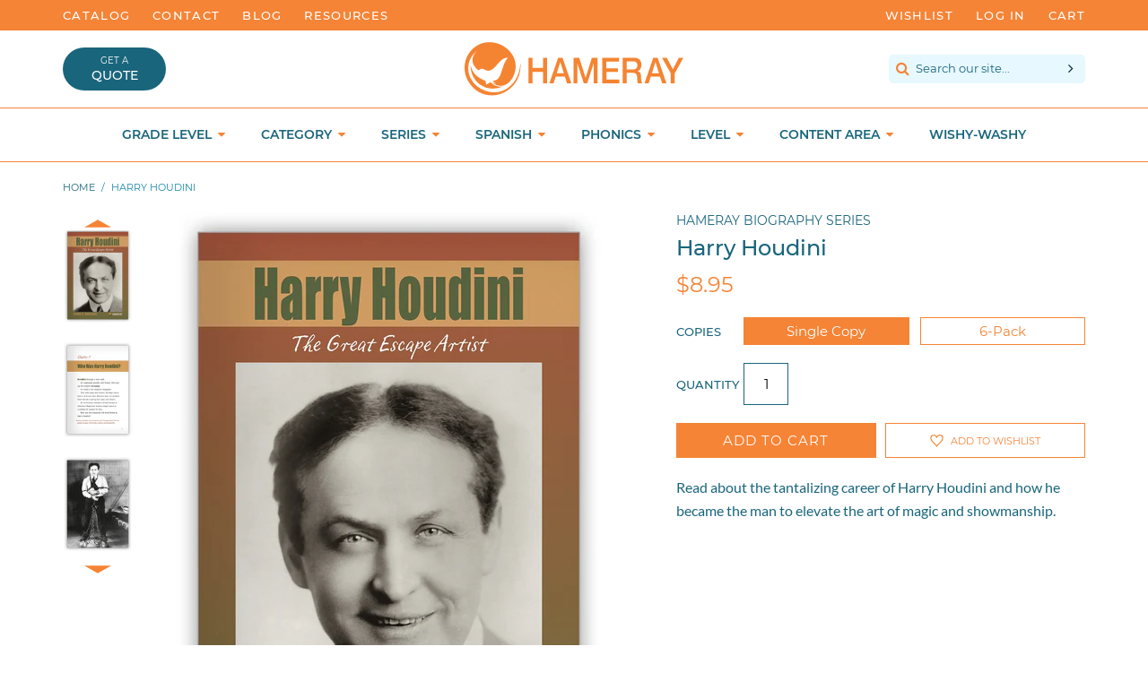

--- FILE ---
content_type: text/html; charset=utf-8
request_url: https://www.hameraypublishing.com/products/harry-houdini
body_size: 51363
content:
<!doctype html>

<!--[if IE 9]> <html class="ie9 no-js supports-no-cookies" lang="en"> <![endif]-->
<!--[if (gt IE 9)|!(IE)]><!--> <html class = 'no-js supports-no-cookies' lang = 'en'> <!--<![endif]-->

<head>





<meta charset = 'utf-8'>
<meta http-equiv = 'X-UA-Compatible' content = 'IE=edge'>
<meta name = 'viewport' content = 'width=device-width,initial-scale=1'>
<meta name = 'theme-color' content = '#002836'>
<meta name = 'google-site-verification' content = 'MhdocRZitFzEfIQs5HLWGH1Do5-laJYAnigjw385rjs' />
<link rel = 'canonical' href = 'https://www.hameraypublishing.com/products/harry-houdini'>

	<link rel = 'shortcut icon' href = "//www.hameraypublishing.com/cdn/shop/files/brandmark_tiny_32x32.png?v=1613502610" type  = 'image/png'>


<title>
Harry Houdini - Hameray Biography Series - Hameray Publishing



</title>

	<meta name = 'description' content = 'Read about the tantalizing career of Harry Houdini and how he became the man to elevate the art of magic and showmanship.'>


<meta property="og:site_name" content="Hameray Publishing">
<meta property="og:url" content="https://www.hameraypublishing.com/products/harry-houdini">
<meta property="og:title" content="Harry Houdini">
<meta property="og:type" content="product">
<meta property="og:description" content="Read about the tantalizing career of Harry Houdini and how he became the man to elevate the art of magic and showmanship."><meta property="og:price:amount" content="8.95">
  <meta property="og:price:currency" content="USD"><meta property="og:image" content="http://www.hameraypublishing.com/cdn/shop/products/harry-houdini_1024x1024.jpg?v=1571876410"><meta property="og:image" content="http://www.hameraypublishing.com/cdn/shop/products/harry-houdini-1_1024x1024.jpg?v=1571876410"><meta property="og:image" content="http://www.hameraypublishing.com/cdn/shop/products/harry-houdini-2_1024x1024.jpg?v=1571876410">
<meta property="og:image:secure_url" content="https://www.hameraypublishing.com/cdn/shop/products/harry-houdini_1024x1024.jpg?v=1571876410"><meta property="og:image:secure_url" content="https://www.hameraypublishing.com/cdn/shop/products/harry-houdini-1_1024x1024.jpg?v=1571876410"><meta property="og:image:secure_url" content="https://www.hameraypublishing.com/cdn/shop/products/harry-houdini-2_1024x1024.jpg?v=1571876410">

<meta name="twitter:site" content="@hameray">
<meta name="twitter:card" content="summary_large_image">
<meta name="twitter:title" content="Harry Houdini">
<meta name="twitter:description" content="Read about the tantalizing career of Harry Houdini and how he became the man to elevate the art of magic and showmanship.">






<script src="https://use.fontawesome.com/b0682129a2.js" type="text/javascript"></script>
<link href="//www.hameraypublishing.com/cdn/shop/t/3/assets/theme.scss.css?v=179481048273904899111699044071" rel="stylesheet" type="text/css" media="all" />





<script>

	document.documentElement.className = document.documentElement.className.replace('no-js', 'js');

	window.theme = {
		strings: {
		addToCart: "Add to Cart",
		soldOut: "Product currently unavailable",
		unavailable: "Unavailable"
		},
		moneyFormat: "${{amount}}"
	};

</script>







<!--[if (gt IE 9)|!(IE)]><!--><script src="//www.hameraypublishing.com/cdn/shop/t/3/assets/vendor.js?v=139329940478967238121515512232" defer="defer"></script><!--<![endif]-->
<!--[if lt IE 9]><script src="//www.hameraypublishing.com/cdn/shop/t/3/assets/vendor.js?v=139329940478967238121515512232"></script><![endif]-->

<!--[if (gt IE 9)|!(IE)]><!--><script src="//www.hameraypublishing.com/cdn/shop/t/3/assets/theme.js?v=82758067873481668211742937533" defer="defer"></script><!--<![endif]-->
<!--[if lt IE 9]><script src="//www.hameraypublishing.com/cdn/shop/t/3/assets/theme.js?v=82758067873481668211742937533"></script><![endif]-->





<!-- Wishlist King -->

	<script src="https://cdn.appmate.io/legacy-toolkit/1.2.44/appmate.js" type="text/javascript"></script>


<script type="text/javascript">
;(function(){
  if (typeof Appmate === 'undefined') return; // In case lib didn't load.

  Appmate.init({
    shop: {
      domain: 'hameray-publishing.myshopify.com'
    },
    session: {
      customer: ''
    },
    globals: {
      settings: {
        app_wk_icon: 'heart',
        app_wk_share_position: 'top',
        app_wk_products_per_row: 4
      },
      customer: '',
      customer_accounts_enabled: true,
    },
    wishlist: {
      loginRequired: false,
      handle: "/pages/wishlist",
      proxyHandle: "/a/wk",
      share: {
        handle: "/pages/shared-wishlist",
        title: 'My Wishlist',
        description: 'Check out some of my favorite things @ Hameray Publishing.',
        imageTitle: 'Hameray Publishing',
        hashTags: 'wishlist',
        twitterUser: false // will be used with via
      }
    }
  });
})();
</script>

<script type="text/javascript">
;(function(){
  if (typeof Appmate === 'undefined') return; // In case lib didn't load.

  Appmate.wk.on({
    'click [data-wk-add-product]': eventHandler(function(){
      var product = this.getAttribute('data-wk-add-product');
      var selected_variant = $(this).parents('.flex.space.wrap').find('select[name="id"]').val();
      Appmate.wk.addProduct(product, selected_variant);
    }),
    'click [data-wk-remove-product]': eventHandler(function(){
      var product = this.getAttribute('data-wk-remove-product');
      Appmate.wk.removeProduct(product);
    }),
    'click [data-wk-remove-item]': eventHandler(function(){
      var item = this.getAttribute('data-wk-remove-item');
      fadeOrNot($(this), function() {
        Appmate.wk.removeItem(item);
      });
    }),
    'click [data-wk-clear-wishlist]': eventHandler(function(){
      var wishlist = this.getAttribute('data-wk-clear-wishlist');
      Appmate.wk.clear(wishlist);
    }),
    'click [data-wk-share]': eventHandler(function(){
      var params = $(this).data();
      var shareLink = Appmate.wk.getShareLink(params);

      switch (params.wkShareService) {
        case 'link':
          $('#wk-share-link-text').addClass('wk-visible').find('.wk-text').html(shareLink);
          var copyButton = $('#wk-share-link-text .wk-clipboard');
          var copyText = copyButton.html();
          var clipboard = Appmate.wk.clipboard(copyButton[0]);
          clipboard.on('success', function(e) {
            copyButton.html('copied');
            setTimeout(function(){
              copyButton.html(copyText);
            }, 2000);
          });
          break;
        case 'email':
          window.location.href = shareLink;
          break;
        default:
          window.open(
            shareLink,
            'wishlist_share',
            'height=590, width=770, toolbar=no, menubar=no, scrollbars=no, resizable=no, location=no, directories=no, status=no'
          );
      }
    }),
    'click [data-wk-move-to-cart]': eventHandler(function(){
      var $elem = $(this);
      $form = $elem.parents('form');
      $elem.prop("disabled", true);

      var item = this.getAttribute('data-wk-move-to-cart');
      var formData = $form.serialize();
      var currentCart = parseInt($('.cart-count').text());
      var updatedCart = currentCart + parseInt(1);
      $('.cart-count').text(updatedCart);

      fadeOrNot($elem, function(){
        Appmate.wk
        .moveToCart(item, formData)
        .then(function(){
          window.scrollTo(0, 0);
          /* location.reload(); */
          $elem.prop("disabled", false);
        });
      });
    }),
    'render .wk-option-select': function(elem){
      appmateOptionSelect(elem);
    },
    'login-required': function (intent) {
      var redirect = {
        path: window.location.pathname,
        intent: intent
      };
      window.location = '/account/login?wk-redirect=' + encodeURIComponent(JSON.stringify(redirect));
    },
    'render .swiper-container': function (elem) {
      initSlider()
    },
    'ready': function () {
      $(document).ready(initSlider);
      $(document).ready(fillContactForm);

      var redirect = Appmate.wk.getQueryParam('wk-redirect');
      if (redirect) {
        Appmate.wk.addLoginRedirect($('#customer_login'), JSON.parse(redirect));
      }
      var intent = Appmate.wk.getQueryParam('wk-intent');
      if (intent) {
        intent = JSON.parse(intent);
        switch (intent.action) {
          case 'addProduct':
            Appmate.wk.addProduct(intent.product, intent.variant)
            break;
          default:
            console.warn('Wishlist King: Intent not implemented', intent)
        }
        if (window.history && window.history.pushState) {
          history.pushState(null, null, window.location.pathname);
        }
      }
    }
  });

  function initSlider () {
    if (typeof Swiper !== 'undefined') {
      var mySwiper = new Swiper ('.swiper-container', {
        direction: 'horizontal',
        loop: false,
        pagination: '.swiper-pagination',
        nextButton: '.swiper-button-next',
        prevButton: '.swiper-button-prev',
        spaceBetween: 20,
        slidesPerView: 4,
        breakpoints: {
          380: {
            slidesPerView: 1,
            spaceBetween: 0,
          },
          480: {
            slidesPerView: 2,
            spaceBetween: 20,
          }
        }
      })
    }
  }

  function fillContactForm() {
    if (document.getElementById('contact_form')) {
      var message = Appmate.wk.getQueryParam('message');
      var bodyElement = document.querySelector("#contact_form textarea[name='contact[body]']");
      if (bodyElement && message) {
        bodyElement.value = message;
      }
    }
  }

  function eventHandler (callback) {
    return function (event) {
      if (typeof callback === 'function') {
        callback.call(this, event)
      }
      if (event) {
        event.preventDefault();
        event.stopPropagation();
      }
    }
  }

  function fadeOrNot($elem, callback){
    if ($elem.parents('.wk-fadeout').length) {
      $elem.parents('.wk-fadeout').fadeOut(callback);
    } else {
      callback();
    }
  }
})();

</script>



<script id="wishlist-icon-filled" data="wishlist" type="text/x-template" app="wishlist-king">
{% if settings.app_wk_icon == "heart" %}
  <svg version='1.1' xmlns='https://www.w3.org/2000/svg' width='64' height='64' viewBox='0 0 64 64'>
    <path d='M47.199 4c-6.727 0-12.516 5.472-15.198 11.188-2.684-5.715-8.474-11.188-15.201-11.188-9.274 0-16.8 7.527-16.8 16.802 0 18.865 19.031 23.812 32.001 42.464 12.26-18.536 31.999-24.2 31.999-42.464 0-9.274-7.527-16.802-16.801-16.802z' fill='#000'></path>
  </svg>
{% elsif settings.app_wk_icon == "star" %}
  <svg version='1.1' xmlns='https://www.w3.org/2000/svg' width='64' height='60.9' viewBox='0 0 64 64'>
    <path d='M63.92,23.25a1.5,1.5,0,0,0-1.39-1H40.3L33.39,1.08A1.5,1.5,0,0,0,32,0h0a1.49,1.49,0,0,0-1.39,1L23.7,22.22H1.47a1.49,1.49,0,0,0-1.39,1A1.39,1.39,0,0,0,.6,24.85l18,13L11.65,59a1.39,1.39,0,0,0,.51,1.61,1.47,1.47,0,0,0,.88.3,1.29,1.29,0,0,0,.88-0.3l18-13.08L50,60.68a1.55,1.55,0,0,0,1.76,0,1.39,1.39,0,0,0,.51-1.61l-6.9-21.14,18-13A1.45,1.45,0,0,0,63.92,23.25Z' fill='#be8508'></path>
  </svg>
{% endif %}
</script>

<script id="wishlist-icon-empty" data="wishlist" type="text/x-template" app="wishlist-king">
{% if settings.app_wk_icon == "heart" %}
  <svg version='1.1' xmlns='https://www.w3.org/2000/svg' width='64px' height='60.833px' viewBox='0 0 64 60.833'>
    <path stroke='#000' stroke-width='5' stroke-miterlimit='10' fill-opacity='0' d='M45.684,2.654c-6.057,0-11.27,4.927-13.684,10.073 c-2.417-5.145-7.63-10.073-13.687-10.073c-8.349,0-15.125,6.776-15.125,15.127c0,16.983,17.134,21.438,28.812,38.231 c11.038-16.688,28.811-21.787,28.811-38.231C60.811,9.431,54.033,2.654,45.684,2.654z'/>
  </svg>
{% elsif settings.app_wk_icon == "star" %}
  <svg version='1.1' xmlns='https://www.w3.org/2000/svg' width='64' height='60.9' viewBox='0 0 64 64'>
    <path d='M63.92,23.25a1.5,1.5,0,0,0-1.39-1H40.3L33.39,1.08A1.5,1.5,0,0,0,32,0h0a1.49,1.49,0,0,0-1.39,1L23.7,22.22H1.47a1.49,1.49,0,0,0-1.39,1A1.39,1.39,0,0,0,.6,24.85l18,13L11.65,59a1.39,1.39,0,0,0,.51,1.61,1.47,1.47,0,0,0,.88.3,1.29,1.29,0,0,0,.88-0.3l18-13.08L50,60.68a1.55,1.55,0,0,0,1.76,0,1.39,1.39,0,0,0,.51-1.61l-6.9-21.14,18-13A1.45,1.45,0,0,0,63.92,23.25ZM42.75,36.18a1.39,1.39,0,0,0-.51,1.61l5.81,18L32.85,44.69a1.41,1.41,0,0,0-1.67,0L15.92,55.74l5.81-18a1.39,1.39,0,0,0-.51-1.61L6,25.12H24.7a1.49,1.49,0,0,0,1.39-1L32,6.17l5.81,18a1.5,1.5,0,0,0,1.39,1H58Z' fill='#be8508'></path>
  </svg>
{% endif %}
</script>

<script id="wishlist-icon-remove" data="wishlist" type="text/x-template" app="wishlist-king">
  <svg version='1.1' xmlns='https://www.w3.org/2000/svg' width='320' height='320' viewBox='0 0 320 320'>
   <g>
     <path fill='#000000' stroke-width='0.25pt' d='m100,60l-40,40l170,170l40,-40l-170,-170z'/>
     <path fill='#000000' stroke-width='0.25pt' d='m60,230l170,-170l40,40l-170,170l-40,-40z'/>
   </g>
  </svg>
</script>

<style>
  @media screen and (max-width: 850px) {
    .wishlist-counter {
      display: none;
    }
  }
</style>

<script id="wishlist-link" data="wishlist" type="text/x-template" app="wishlist-king">
{% if wishlist.item_count %}
  {% assign link_icon = 'wishlist-icon-filled' %}
{% else %}
  {% assign link_icon = 'wishlist-icon-empty' %}
{% endif %}
<a href="{{ wishlist.url }}" class="wk-link wk-{{ wishlist.state }}" title="View Wishlist"><div class="wk-icon">{% include link_icon %}</div><span class="wk-label">Wishlist</span><br>{% if wishlist.item_count != 0 %}<span class = 'wishlist-counter' style = 'position: absolute; top: -21px; font-size: 1.2rem; font-weight: 200; width: 100%; text-align: center;'>{{ wishlist.item_count }}</span>{% endif %}</a>
</script>

<script id="wishlist-link-li" data="wishlist" type="text/x-template" app="wishlist-king">
<li class="wishlist-link-li wk-{{ wishlist.state }}">
  {% include 'wishlist-link' %}
</li>
</script>

<script id="wishlist-button-product" data="product" type="text/x-template" app="wishlist-king">
{% if product.in_wishlist %}
  {% assign btn_text = 'In Wishlist' %}
  {% assign btn_title = 'Remove from Wishlist' %}
  {% assign btn_action = 'wk-remove-product' %}
  {% assign btn_icon = 'wishlist-icon-filled' %}
{% else %}
  {% assign btn_text = 'Add to Wishlist' %}
  {% assign btn_title = 'Add to Wishlist' %}
  {% assign btn_action = 'wk-add-product' %}
  {% assign btn_icon = 'wishlist-icon-empty' %}
{% endif %}

<button type="button" class="wk-button-product {{ btn_action }}" title="{{ btn_title }}" data-{{ btn_action }}="{{ product.id }}">
  <div class="wk-icon">
    {% include btn_icon %}
  </div>
  <span class="wk-label">{{ btn_text }}</span>
</button>
</script>

<script id="wishlist-button-collection" data="product" type="text/x-template" app="wishlist-king">
{% if product.in_wishlist %}
  {% assign btn_text = 'In Wishlist' %}
  {% assign btn_title = 'Remove from Wishlist' %}
  {% assign btn_action = 'wk-remove-product' %}
  {% assign btn_icon = 'wishlist-icon-filled' %}
{% else %}
  {% assign btn_text = 'Add to Wishlist' %}
  {% assign btn_title = 'Add to Wishlist' %}
  {% assign btn_action = 'wk-add-product' %}
  {% assign btn_icon = 'wishlist-icon-empty' %}
{% endif %}

<button type="button" class="wk-button-collection {{ btn_action }}" title="{{ btn_title }}" data-{{ btn_action }}="{{ product.id }}">
  <div class="wk-icon">
    {% include btn_icon %}
  </div>
  <span class="wk-label">{{ btn_text }}</span>
</button>
</script>

<script id="wishlist-button-wishlist-page" data="product" type="text/x-template" app="wishlist-king">
{% if wishlist.read_only %}
  {% assign item_id = product.id %}
{% else %}
  {% assign item_id = product.wishlist_item_id %}
{% endif %}

{% assign add_class = '' %}
{% if product.in_wishlist and wishlist.read_only == true %}
  {% assign btn_text = 'In Wishlist' %}
  {% assign btn_title = 'Remove from Wishlist' %}
  {% assign btn_action = 'wk-remove-product' %}
  {% assign btn_icon = 'wishlist-icon-filled' %}
{% elsif product.in_wishlist and wishlist.read_only == false %}
  {% assign btn_text = 'In Wishlist' %}
  {% assign btn_title = 'Remove from Wishlist' %}
  {% assign btn_action = 'wk-remove-item' %}
  {% assign btn_icon = 'wishlist-icon-remove' %}
  {% assign add_class = 'wk-with-hover' %}
{% else %}
  {% assign btn_text = 'Add to Wishlist' %}
  {% assign btn_title = 'Add to Wishlist' %}
  {% assign btn_action = 'wk-add-product' %}
  {% assign btn_icon = 'wishlist-icon-empty' %}
  {% assign add_class = 'wk-with-hover' %}
{% endif %}

<button type="button" class="wk-button-wishlist-page {{ btn_action }} {{ add_class }}" title="{{ btn_title }}" data-{{ btn_action }}="{{ item_id }}">
  <div class="wk-icon">
    {% include btn_icon %}
  </div>
  <span class="wk-label">{{ btn_text }}</span>
</button>
</script>

<script id="wishlist-button-wishlist-clear" data="wishlist" type="text/x-template" app="wishlist-king">
{% assign btn_text = 'Clear Wishlist' %}
{% assign btn_title = 'Clear Wishlist' %}
{% assign btn_class = 'wk-button-wishlist-clear' %}

<button type="button" class="{{ btn_class }}" title="{{ btn_title }}" data-wk-clear-wishlist="{{ wishlist.permaId }}">
  <span class="wk-label">{{ btn_text }}</span>
</button>
</script>

<script id="wishlist-shared" data="shared_wishlist" type="text/x-template" app="wishlist-king">
{% assign wishlist = shared_wishlist %}
{% include 'wishlist-collection' with wishlist %}
</script>

<script id="wishlist-collection" data="wishlist" type="text/x-template" app="wishlist-king">
<div class='wishlist-collection'>
{% if wishlist.item_count == 0 %}
  {% include 'wishlist-collection-empty' %}
{% else %}
  {% if customer_accounts_enabled and customer == false and wishlist.read_only == false %}
    {% include 'wishlist-collection-login-note' %}
  {% endif %}

  {% if settings.app_wk_share_position == "top" %}
    {% unless wishlist.read_only %}
      {% include 'wishlist-collection-share' %}
    {% endunless %}
  {% endif %}

  {% include 'wishlist-collection-loop' %}

  {% if settings.app_wk_share_position == "bottom" %}
    {% unless wishlist.read_only %}
      {% include 'wishlist-collection-share' %}
    {% endunless %}
  {% endif %}

  {% unless wishlist.read_only %}
    {% include 'wishlist-button-wishlist-clear' %}
  {% endunless %}
{% endif %}
</div>
</script>

<script id="wishlist-row" data="wishlist" type="text/x-template" app="wishlist-king">
<div class='wk-wishlist-row'>
  {% if wishlist.item_count != 0 %}
  <h2 class="wk-wishlist-row-title">Add more from Wishlist</h2>
  <div class="swiper-container">
      <!-- Additional required wrapper -->
      <div class="swiper-wrapper">
          <!-- Slides -->
          {% for product in wishlist.products %}
            {% assign hide_default_title = false %}
            {% if product.variants.length == 1 and product.variants[0].title contains 'Default' %}
              {% assign hide_default_title = true %}
            {% endif %}
            <div
              id="wk-item-{{ product.wishlist_item_id }}"
              class="swiper-slide wk-item wk-fadeout"
              data-wk-item="{{ product.wishlist_item_id }}"
            >
              {% include 'wishlist-collection-product-image' with product %}
              <div>
              {% include 'wishlist-collection-product-title' with product %}
              {% include 'wishlist-collection-product-price' %}
              {% include 'wishlist-collection-product-form' with product %}
              </div>
            </div>
          {% endfor %}
      </div>
      <!-- If we need pagination -->
      <!-- <div class="swiper-pagination"></div> -->
  </div>
  <div class="swiper-button-prev">
    <svg fill="#000000" height="24" viewBox="0 0 24 24" width="24" xmlns="http://www.w3.org/2000/svg">
        <path d="M15.41 7.41L14 6l-6 6 6 6 1.41-1.41L10.83 12z"/>
        <path d="M0 0h24v24H0z" fill="none"/>
    </svg>
  </div>
  <div class="swiper-button-next">
    <svg fill="#000000" height="24" viewBox="0 0 24 24" width="24" xmlns="http://www.w3.org/2000/svg">
        <path d="M10 6L8.59 7.41 13.17 12l-4.58 4.59L10 18l6-6z"/>
        <path d="M0 0h24v24H0z" fill="none"/>
    </svg>
  </div>
  {% endif %}
</div>
</script>

<script id="wishlist-collection-empty" data="wishlist" type="text/x-template" app="wishlist-king">
<div class="wk-row">
  <div class="wk-span12">
    <h3 class="wk-wishlist-empty-note">Your wishlist is empty!</h3>
  </div>
</div>
</script>

<script id="wishlist-collection-login-note" data="wishlist" type="text/x-template" app="wishlist-king">
<div class="wk-row">
  <p class="wk-span12 wk-login-note">
    To permanently save your wishlist please <a href="/account/login">login</a> or <a href="/account/register">sign up</a>.
  </p>
</div>
</script>

<script id="wishlist-collection-share" data="wishlist" type="text/x-template" app="wishlist-king">
  <h3 id="wk-share-head">Share Wishlist</h3>
  <ul id="wk-share-list">
    <li>{% include 'wishlist-share-button-fb' %}</li>
    <li>{% include 'wishlist-share-button-pinterest' %}</li>
    <li>{% include 'wishlist-share-button-twitter' %}</li>
    <li>{% include 'wishlist-share-button-email' %}</li>
    <li>{% include 'wishlist-share-button-link' %}</li>
    {% comment %}
    <li>{% include 'wishlist-share-button-contact' %}</li>
    {% endcomment %}
    <li id="wk-share-whatsapp">{% include 'wishlist-share-button-whatsapp' %}</li>
  </ul>
  <div id="wk-share-link-text"><span class="wk-text"></span><button class="wk-clipboard" data-clipboard-target="#wk-share-link-text .wk-text">copy link</button></div>
</script>

<script id="wishlist-collection-loop" data="wishlist" type="text/x-template" app="wishlist-king">
<div class="wk-row flex wrap">
  {% assign item_count = 0 %}
  {% for product in wishlist.products %}
    {% assign item_count = item_count | plus: 1 %}
    {% unless limit and item_count > limit %}
      {% assign hide_default_title = false %}
      {% if product.variants.length == 1 and product.variants[0].title contains 'Default' %}
        {% assign hide_default_title = true %}
      {% endif %}

      {% assign items_per_row = settings.app_wk_products_per_row %}
      {% assign wk_item_width = 100 | divided_by: items_per_row %}

        <div id="wk-item-{{ product.wishlist_item_id }}" class="wk-item {{ wk_item_class }} {% unless wishlist.read_only %}wk-fadeout{% endunless %}" data-wk-item="{{ product.wishlist_item_id }}">

          {% include 'wishlist-collection-product-image' with product %}
          {% include 'wishlist-button-wishlist-page' with product %}
          <div>
            {% include 'wishlist-collection-product-title' with product %}
            {% include 'wishlist-collection-product-price' %}
            {% include 'wishlist-collection-product-form' with product %}
          </div>
        </div>
    {% endunless %}
  {% endfor %}
</div>
</script>

<script id="wishlist-collection-product-image" data="wishlist" type="text/x-template" app="wishlist-king">
<div class="wk-image">
  <a href="{{ product | variant_url }}" class="wk-variant-link wk-content" title="View product">
    <img class="wk-variant-image"
       src="{{ product | variant_img_url: 'large' }}"
       alt="{{ product.title }}" />
  </a>
</div>
</script>

<script id="wishlist-collection-product-title" data="wishlist" type="text/x-template" app="wishlist-king">
<div class="wk-product-title">
  <a href="{{ product | variant_url }}" class="wk-variant-link" title="View product">{{ product.title }}</a>
</div>
</script>

<script id="wishlist-collection-product-price" data="wishlist" type="text/x-template" app="wishlist-king">
{% assign variant = product.selected_or_first_available_variant %}
<div class="wk-purchase">
  <span class="wk-price wk-price-preview">
    {% if variant.price < variant.compare_at_price %}
    <span class="saleprice">{{ variant.price | money }}</span> <del>{{ variant.compare_at_price | money }}</del>
    {% else %}
    {{ variant.price | money }}
    {% endif %}
  </span>
</div>
</script>

<script id="wishlist-collection-product-form" data="wishlist" type="text/x-template" app="wishlist-king">
<form id="wk-add-item-form-{{ product.wishlist_item_id }}" action="/cart/add" method="post" class="wk-add-item-form">

  <!-- Begin product options -->
  <div class="wk-product-options {% if hide_default_title %}wk-no-options{% endif %}">

    <div class="wk-select" {% if hide_default_title %} style="display:none"{% endif %}>
      <select id="wk-option-select-{{ product.wishlist_item_id }}" class="wk-option-select" name="id">

        {% for variant in product.variants %}
        <option value="{{ variant.id }}" {% if variant == product.selected_or_first_available_variant %}selected="selected"{% endif %}>
          {{ variant.title }} - {{ variant.price | money }}
        </option>
        {% endfor %}

      </select>
    </div>

    {% comment %}
      {% if settings.display_quantity_dropdown and product.available %}
      <div class="wk-selector-wrapper">
        <label>Quantity</label>
        <input class="wk-quantity" type="number" name="quantity" value="1" class="wk-item-quantity" />
      </div>
      {% endif %}
    {% endcomment %}

    <div class="wk-purchase-section{% if product.variants.length > 1 %} wk-multiple{% endif %}">

        {% assign cart_action = 'wk-move-to-cart' %}
        {% if wishlist.read_only %}
          {% assign cart_action = 'wk-add-to-cart' %}
        {% endif %}
        <input type="submit" class="wk-add-to-cart" data-{{ cart_action }}="{{ product.wishlist_item_id }}" name="add" value="Add to Cart" />

      {% comment %} {% unless product.available %}
      <input type="submit" class="wk-add-to-cart disabled" disabled="disabled" value="Sold Out" />
      {% else %}
        {% assign cart_action = 'wk-move-to-cart' %}
        {% if wishlist.read_only %}
          {% assign cart_action = 'wk-add-to-cart' %}
        {% endif %}
        <input type="submit" class="wk-add-to-cart" data-{{ cart_action }}="{{ product.wishlist_item_id }}" name="add" value="Add to Cart" />
      {% endunless %} {% endcomment %}

    </div>
  </div>
  <!-- End product options -->
</form>
</script>

<script id="wishlist-share-button-fb" data="wishlist" type="text/x-template" app="wishlist-king">
{% unless wishlist.empty %}
<a href class="wk-button-share resp-sharing-button__link" title="Share on Facebook" data-wk-share-service="facebook" data-wk-share="{{ wishlist.permaId }}" data-wk-share-image="{{ wishlist.products[0] | variant_img_url: '1200x630' }}">
  <div class="resp-sharing-button resp-sharing-button--facebook resp-sharing-button--large">
    <div aria-hidden="true" class="resp-sharing-button__icon resp-sharing-button__icon--solid">
      <svg version="1.1" x="0px" y="0px" width="24px" height="24px" viewBox="0 0 24 24" enable-background="new 0 0 24 24" xml:space="preserve">
        <g>
          <path d="M18.768,7.465H14.5V5.56c0-0.896,0.594-1.105,1.012-1.105s2.988,0,2.988,0V0.513L14.171,0.5C10.244,0.5,9.5,3.438,9.5,5.32 v2.145h-3v4h3c0,5.212,0,12,0,12h5c0,0,0-6.85,0-12h3.851L18.768,7.465z"/>
        </g>
      </svg>
    </div>
    <span>Facebook</span>
  </div>
</a>
{% endunless %}
</script>

<script id="wishlist-share-button-twitter" data="wishlist" type="text/x-template" app="wishlist-king">
{% unless wishlist.empty %}
<a href class="wk-button-share resp-sharing-button__link" title="Share on Twitter" data-wk-share-service="twitter" data-wk-share="{{ wishlist.permaId }}">
  <div class="resp-sharing-button resp-sharing-button--twitter resp-sharing-button--large">
    <div aria-hidden="true" class="resp-sharing-button__icon resp-sharing-button__icon--solid">
      <svg version="1.1" x="0px" y="0px" width="24px" height="24px" viewBox="0 0 24 24" enable-background="new 0 0 24 24" xml:space="preserve">
        <g>
          <path d="M23.444,4.834c-0.814,0.363-1.5,0.375-2.228,0.016c0.938-0.562,0.981-0.957,1.32-2.019c-0.878,0.521-1.851,0.9-2.886,1.104 C18.823,3.053,17.642,2.5,16.335,2.5c-2.51,0-4.544,2.036-4.544,4.544c0,0.356,0.04,0.703,0.117,1.036 C8.132,7.891,4.783,6.082,2.542,3.332C2.151,4.003,1.927,4.784,1.927,5.617c0,1.577,0.803,2.967,2.021,3.782 C3.203,9.375,2.503,9.171,1.891,8.831C1.89,8.85,1.89,8.868,1.89,8.888c0,2.202,1.566,4.038,3.646,4.456 c-0.666,0.181-1.368,0.209-2.053,0.079c0.579,1.804,2.257,3.118,4.245,3.155C5.783,18.102,3.372,18.737,1,18.459 C3.012,19.748,5.399,20.5,7.966,20.5c8.358,0,12.928-6.924,12.928-12.929c0-0.198-0.003-0.393-0.012-0.588 C21.769,6.343,22.835,5.746,23.444,4.834z"/>
        </g>
      </svg>
    </div>
    <span>Twitter</span>
  </div>
</a>
{% endunless %}
</script>

<script id="wishlist-share-button-pinterest" data="wishlist" type="text/x-template" app="wishlist-king">
{% unless wishlist.empty %}
<a href class="wk-button-share resp-sharing-button__link" title="Share on Pinterest" data-wk-share-service="pinterest" data-wk-share="{{ wishlist.permaId }}" data-wk-share-image="{{ wishlist.products[0] | variant_img_url: '1200x630' }}">
  <div class="resp-sharing-button resp-sharing-button--pinterest resp-sharing-button--large">
    <div aria-hidden="true" class="resp-sharing-button__icon resp-sharing-button__icon--solid">
      <svg version="1.1" x="0px" y="0px" width="24px" height="24px" viewBox="0 0 24 24" enable-background="new 0 0 24 24" xml:space="preserve">
        <path d="M12.137,0.5C5.86,0.5,2.695,5,2.695,8.752c0,2.272,0.8 ,4.295,2.705,5.047c0.303,0.124,0.574,0.004,0.661-0.33 c0.062-0.231,0.206-0.816,0.271-1.061c0.088-0.331,0.055-0.446-0.19-0.736c-0.532-0.626-0.872-1.439-0.872-2.59 c0-3.339,2.498-6.328,6.505-6.328c3.548,0,5.497,2.168,5.497,5.063c0,3.809-1.687,7.024-4.189,7.024 c-1.382,0-2.416-1.142-2.085-2.545c0.397-1.675,1.167-3.479,1.167-4.688c0-1.081-0.58-1.983-1.782-1.983 c-1.413,0-2.548,1.461-2.548,3.42c0,1.247,0.422,2.09,0.422,2.09s-1.445,6.126-1.699,7.199c-0.505,2.137-0.076,4.756-0.04,5.02 c0.021,0.157,0.224,0.195,0.314,0.078c0.13-0.171,1.813-2.25,2.385-4.325c0.162-0.589,0.929-3.632,0.929-3.632 c0.459,0.876,1.801,1.646,3.228,1.646c4.247,0,7.128-3.871,7.128-9.053C20.5,4.15,17.182,0.5,12.137,0.5z"/>
      </svg>
    </div>
    <span>Pinterest</span>
  </div>
</a>
{% endunless %}
</script>

<script id="wishlist-share-button-whatsapp" data="wishlist" type="text/x-template" app="wishlist-king">
{% unless wishlist.empty %}
<a href class="wk-button-share resp-sharing-button__link" title="Share via WhatsApp" data-wk-share-service="whatsapp" data-wk-share="{{ wishlist.permaId }}">
  <div class="resp-sharing-button resp-sharing-button--whatsapp resp-sharing-button--large">
    <div aria-hidden="true" class="resp-sharing-button__icon resp-sharing-button__icon--solid">
      <svg xmlns="https://www.w3.org/2000/svg" width="24" height="24" viewBox="0 0 24 24">
        <path stroke="none" d="M20.1,3.9C17.9,1.7,15,0.5,12,0.5C5.8,0.5,0.7,5.6,0.7,11.9c0,2,0.5,3.9,1.5,5.6l-1.6,5.9l6-1.6c1.6,0.9,3.5,1.3,5.4,1.3l0,0l0,0c6.3,0,11.4-5.1,11.4-11.4C23.3,8.9,22.2,6,20.1,3.9z M12,21.4L12,21.4c-1.7,0-3.3-0.5-4.8-1.3l-0.4-0.2l-3.5,1l1-3.4L4,17c-1-1.5-1.4-3.2-1.4-5.1c0-5.2,4.2-9.4,9.4-9.4c2.5,0,4.9,1,6.7,2.8c1.8,1.8,2.8,4.2,2.8,6.7C21.4,17.2,17.2,21.4,12,21.4z M17.1,14.3c-0.3-0.1-1.7-0.9-1.9-1c-0.3-0.1-0.5-0.1-0.7,0.1c-0.2,0.3-0.8,1-0.9,1.1c-0.2,0.2-0.3,0.2-0.6,0.1c-0.3-0.1-1.2-0.5-2.3-1.4c-0.9-0.8-1.4-1.7-1.6-2c-0.2-0.3,0-0.5,0.1-0.6s0.3-0.3,0.4-0.5c0.2-0.1,0.3-0.3,0.4-0.5c0.1-0.2,0-0.4,0-0.5c0-0.1-0.7-1.5-1-2.1C8.9,6.6,8.6,6.7,8.5,6.7c-0.2,0-0.4,0-0.6,0S7.5,6.8,7.2,7c-0.3,0.3-1,1-1,2.4s1,2.8,1.1,3c0.1,0.2,2,3.1,4.9,4.3c0.7,0.3,1.2,0.5,1.6,0.6c0.7,0.2,1.3,0.2,1.8,0.1c0.6-0.1,1.7-0.7,1.9-1.3c0.2-0.7,0.2-1.2,0.2-1.3C17.6,14.5,17.4,14.4,17.1,14.3z"/>
      </svg>
    </div>
    <span>WhatsApp</span>
  </div>
</a>
{% endunless %}
</script>

<script id="wishlist-share-button-email" data="wishlist" type="text/x-template" app="wishlist-king">
{% unless wishlist.empty %}
<a href class="wk-button-share resp-sharing-button__link" title="Share via Email" data-wk-share-service="email" data-wk-share="{{ wishlist.permaId }}">
  <div class="resp-sharing-button resp-sharing-button--email resp-sharing-button--large">
    <div aria-hidden="true" class="resp-sharing-button__icon resp-sharing-button__icon--solid">
      <svg version="1.1" x="0px" y="0px" width="24px" height="24px" viewBox="0 0 24 24" enable-background="new 0 0 24 24" xml:space="preserve">
        <path d="M22,4H2C0.897,4,0,4.897,0,6v12c0,1.103,0.897,2,2,2h20c1.103,0,2-0.897,2-2V6C24,4.897,23.103,4,22,4z M7.248,14.434 l-3.5,2C3.67,16.479,3.584,16.5,3.5,16.5c-0.174,0-0.342-0.09-0.435-0.252c-0.137-0.239-0.054-0.545,0.186-0.682l3.5-2 c0.24-0.137,0.545-0.054,0.682,0.186C7.571,13.992,7.488,14.297,7.248,14.434z M12,14.5c-0.094,0-0.189-0.026-0.271-0.08l-8.5-5.5 C2.997,8.77,2.93,8.46,3.081,8.229c0.15-0.23,0.459-0.298,0.691-0.147L12,13.405l8.229-5.324c0.232-0.15,0.542-0.084,0.691,0.147 c0.15,0.232,0.083,0.542-0.148,0.691l-8.5,5.5C12.189,14.474,12.095,14.5,12,14.5z M20.934,16.248 C20.842,16.41,20.673,16.5,20.5,16.5c-0.084,0-0.169-0.021-0.248-0.065l-3.5-2c-0.24-0.137-0.323-0.442-0.186-0.682 s0.443-0.322,0.682-0.186l3.5,2C20.988,15.703,21.071,16.009,20.934,16.248z"/>
      </svg>
    </div>
    <span>Email</span>
  </div>
</a>
{% endunless %}
</script>

<script id="wishlist-share-button-link" data="wishlist" type="text/x-template" app="wishlist-king">
{% unless wishlist.empty %}
<a href class="wk-button-share resp-sharing-button__link" title="Share via link" data-wk-share-service="link" data-wk-share="{{ wishlist.permaId }}">
  <div class="resp-sharing-button resp-sharing-button--link resp-sharing-button--large">
    <div aria-hidden="true" class="resp-sharing-button__icon resp-sharing-button__icon--solid">
      <svg version='1.1' xmlns='https://www.w3.org/2000/svg' width='512' height='512' viewBox='0 0 512 512'>
        <path d='M459.654,233.373l-90.531,90.5c-49.969,50-131.031,50-181,0c-7.875-7.844-14.031-16.688-19.438-25.813
        l42.063-42.063c2-2.016,4.469-3.172,6.828-4.531c2.906,9.938,7.984,19.344,15.797,27.156c24.953,24.969,65.563,24.938,90.5,0
        l90.5-90.5c24.969-24.969,24.969-65.563,0-90.516c-24.938-24.953-65.531-24.953-90.5,0l-32.188,32.219
        c-26.109-10.172-54.25-12.906-81.641-8.891l68.578-68.578c50-49.984,131.031-49.984,181.031,0
        C509.623,102.342,509.623,183.389,459.654,233.373z M220.326,382.186l-32.203,32.219c-24.953,24.938-65.563,24.938-90.516,0
        c-24.953-24.969-24.953-65.563,0-90.531l90.516-90.5c24.969-24.969,65.547-24.969,90.5,0c7.797,7.797,12.875,17.203,15.813,27.125
        c2.375-1.375,4.813-2.5,6.813-4.5l42.063-42.047c-5.375-9.156-11.563-17.969-19.438-25.828c-49.969-49.984-131.031-49.984-181.016,0
        l-90.5,90.5c-49.984,50-49.984,131.031,0,181.031c49.984,49.969,131.031,49.969,181.016,0l68.594-68.594
        C274.561,395.092,246.42,392.342,220.326,382.186z'/>
      </svg>
    </div>
    <span>E-Mail</span>
  </div>
</a>
{% endunless %}
</script>

<script id="wishlist-share-button-contact" data="wishlist" type="text/x-template" app="wishlist-king">
{% unless wishlist.empty %}
<a href class="wk-button-share resp-sharing-button__link" title="Send to customer service" data-wk-share-service="contact" data-wk-share="{{ wishlist.permaId }}">
  <div class="resp-sharing-button resp-sharing-button--link resp-sharing-button--large">
    <div aria-hidden="true" class="resp-sharing-button__icon resp-sharing-button__icon--solid">
      <svg height="24" viewBox="0 0 24 24" width="24" xmlns="http://www.w3.org/2000/svg">
          <path d="M0 0h24v24H0z" fill="none"/>
          <path d="M19 2H5c-1.11 0-2 .9-2 2v14c0 1.1.89 2 2 2h4l3 3 3-3h4c1.1 0 2-.9 2-2V4c0-1.1-.9-2-2-2zm-6 16h-2v-2h2v2zm2.07-7.75l-.9.92C13.45 11.9 13 12.5 13 14h-2v-.5c0-1.1.45-2.1 1.17-2.83l1.24-1.26c.37-.36.59-.86.59-1.41 0-1.1-.9-2-2-2s-2 .9-2 2H8c0-2.21 1.79-4 4-4s4 1.79 4 4c0 .88-.36 1.68-.93 2.25z"/>
      </svg>
    </div>
    <span>E-Mail</span>
  </div>
</a>
{% endunless %}
</script>




<script>
function appmateSelectCallback(variant, selector) {
  var shop = Appmate.wk.globals.shop;
  var product = Appmate.wk.getProduct(variant.product_id);
  var itemId = $(selector.variantIdField).parents('[data-wk-item]').attr('data-wk-item');
  var container = $('#wk-item-' + itemId);


  

  var imageUrl = '';

  if (variant && variant.image) {
    imageUrl = Appmate.wk.filters.img_url(variant, 'large');
  } else if (product) {
    imageUrl = Appmate.wk.filters.img_url(product, 'large');
  }

  if (imageUrl) {
    container.find('.wk-variant-image').attr('src', imageUrl);
  }
  var formatMoney = Appmate.wk.filters.money;
  if (!product.hidden && variant && (variant.available || variant.inventory_policy === 'continue')) {
    container.find('.wk-add-to-cart').removeAttr('disabled').removeClass('disabled').attr('value', 'Add to Cart');
    if(variant.price < variant.compare_at_price){
      container.find('.wk-price-preview').html(formatMoney(variant.price) + " <del>" + formatMoney(variant.compare_at_price) + "</del>");
    } else {
      container.find('.wk-price-preview').html(formatMoney(variant.price));
    }
  }
  // else {
  //   var message = variant && !product.hidden ? "Sold Out" : "Unavailable";
  //  container.find('.wk-add-to-cart').addClass('disabled').attr('disabled', 'disabled').attr('value', message);
  //  container.find('.wk-price-preview').text(message);
  // }

};

function appmateOptionSelect(el){
  if (!Shopify || !Shopify.OptionSelectors) {
    throw new Error('Missing option_selection.js! Please check templates/page.wishlist.liquid');
  }

  var id = el.getAttribute('id');
  var itemId = $(el).parents('[data-wk-item]').attr('data-wk-item');
  var container = $('#wk-item-' + itemId);

  Appmate.wk.getItem(itemId).then(function(product){
    var selector = new Shopify.OptionSelectors(id, {
      product: product,
      onVariantSelected: appmateSelectCallback,
      enableHistoryState: false
    });

    if (product.selected_variant_id) {
      selector.selectVariant(product.selected_variant_id);
    }

    // Add label if only one product option and it isn't 'Title'.
    if (product.options.length == 1 && product.options[0] != 'Title') {
      $(container)
      .find('.selector-wrapper:eq(0)')
      .prepend('<label>' + product.options[0] + '</label>');
    }
  });
}

</script>

<link href="//www.hameraypublishing.com/cdn/shop/t/3/assets/appmate-wishlist-king.scss.css?v=155711572738234808331544641592" rel="stylesheet" type="text/css" media="all" />









<script>window.performance && window.performance.mark && window.performance.mark('shopify.content_for_header.start');</script><meta name="facebook-domain-verification" content="jokl2m4eon4s6vdb40pfus4cxvwube">
<meta id="shopify-digital-wallet" name="shopify-digital-wallet" content="/21373313/digital_wallets/dialog">
<meta name="shopify-checkout-api-token" content="e9414dbd5c39516ce6a980e7c8116782">
<link rel="alternate" type="application/json+oembed" href="https://www.hameraypublishing.com/products/harry-houdini.oembed">
<script async="async" src="/checkouts/internal/preloads.js?locale=en-US"></script>
<link rel="preconnect" href="https://shop.app" crossorigin="anonymous">
<script async="async" src="https://shop.app/checkouts/internal/preloads.js?locale=en-US&shop_id=21373313" crossorigin="anonymous"></script>
<script id="apple-pay-shop-capabilities" type="application/json">{"shopId":21373313,"countryCode":"US","currencyCode":"USD","merchantCapabilities":["supports3DS"],"merchantId":"gid:\/\/shopify\/Shop\/21373313","merchantName":"Hameray Publishing","requiredBillingContactFields":["postalAddress","email","phone"],"requiredShippingContactFields":["postalAddress","email","phone"],"shippingType":"shipping","supportedNetworks":["visa","masterCard","amex","discover","elo","jcb"],"total":{"type":"pending","label":"Hameray Publishing","amount":"1.00"},"shopifyPaymentsEnabled":true,"supportsSubscriptions":true}</script>
<script id="shopify-features" type="application/json">{"accessToken":"e9414dbd5c39516ce6a980e7c8116782","betas":["rich-media-storefront-analytics"],"domain":"www.hameraypublishing.com","predictiveSearch":true,"shopId":21373313,"locale":"en"}</script>
<script>var Shopify = Shopify || {};
Shopify.shop = "hameray-publishing.myshopify.com";
Shopify.locale = "en";
Shopify.currency = {"active":"USD","rate":"1.0"};
Shopify.country = "US";
Shopify.theme = {"name":"Aeolidia","id":181129362,"schema_name":"Slate","schema_version":"0.11.0","theme_store_id":null,"role":"main"};
Shopify.theme.handle = "null";
Shopify.theme.style = {"id":null,"handle":null};
Shopify.cdnHost = "www.hameraypublishing.com/cdn";
Shopify.routes = Shopify.routes || {};
Shopify.routes.root = "/";</script>
<script type="module">!function(o){(o.Shopify=o.Shopify||{}).modules=!0}(window);</script>
<script>!function(o){function n(){var o=[];function n(){o.push(Array.prototype.slice.apply(arguments))}return n.q=o,n}var t=o.Shopify=o.Shopify||{};t.loadFeatures=n(),t.autoloadFeatures=n()}(window);</script>
<script>
  window.ShopifyPay = window.ShopifyPay || {};
  window.ShopifyPay.apiHost = "shop.app\/pay";
  window.ShopifyPay.redirectState = null;
</script>
<script id="shop-js-analytics" type="application/json">{"pageType":"product"}</script>
<script defer="defer" async type="module" src="//www.hameraypublishing.com/cdn/shopifycloud/shop-js/modules/v2/client.init-shop-cart-sync_BdyHc3Nr.en.esm.js"></script>
<script defer="defer" async type="module" src="//www.hameraypublishing.com/cdn/shopifycloud/shop-js/modules/v2/chunk.common_Daul8nwZ.esm.js"></script>
<script type="module">
  await import("//www.hameraypublishing.com/cdn/shopifycloud/shop-js/modules/v2/client.init-shop-cart-sync_BdyHc3Nr.en.esm.js");
await import("//www.hameraypublishing.com/cdn/shopifycloud/shop-js/modules/v2/chunk.common_Daul8nwZ.esm.js");

  window.Shopify.SignInWithShop?.initShopCartSync?.({"fedCMEnabled":true,"windoidEnabled":true});

</script>
<script>
  window.Shopify = window.Shopify || {};
  if (!window.Shopify.featureAssets) window.Shopify.featureAssets = {};
  window.Shopify.featureAssets['shop-js'] = {"shop-cart-sync":["modules/v2/client.shop-cart-sync_QYOiDySF.en.esm.js","modules/v2/chunk.common_Daul8nwZ.esm.js"],"init-fed-cm":["modules/v2/client.init-fed-cm_DchLp9rc.en.esm.js","modules/v2/chunk.common_Daul8nwZ.esm.js"],"shop-button":["modules/v2/client.shop-button_OV7bAJc5.en.esm.js","modules/v2/chunk.common_Daul8nwZ.esm.js"],"init-windoid":["modules/v2/client.init-windoid_DwxFKQ8e.en.esm.js","modules/v2/chunk.common_Daul8nwZ.esm.js"],"shop-cash-offers":["modules/v2/client.shop-cash-offers_DWtL6Bq3.en.esm.js","modules/v2/chunk.common_Daul8nwZ.esm.js","modules/v2/chunk.modal_CQq8HTM6.esm.js"],"shop-toast-manager":["modules/v2/client.shop-toast-manager_CX9r1SjA.en.esm.js","modules/v2/chunk.common_Daul8nwZ.esm.js"],"init-shop-email-lookup-coordinator":["modules/v2/client.init-shop-email-lookup-coordinator_UhKnw74l.en.esm.js","modules/v2/chunk.common_Daul8nwZ.esm.js"],"pay-button":["modules/v2/client.pay-button_DzxNnLDY.en.esm.js","modules/v2/chunk.common_Daul8nwZ.esm.js"],"avatar":["modules/v2/client.avatar_BTnouDA3.en.esm.js"],"init-shop-cart-sync":["modules/v2/client.init-shop-cart-sync_BdyHc3Nr.en.esm.js","modules/v2/chunk.common_Daul8nwZ.esm.js"],"shop-login-button":["modules/v2/client.shop-login-button_D8B466_1.en.esm.js","modules/v2/chunk.common_Daul8nwZ.esm.js","modules/v2/chunk.modal_CQq8HTM6.esm.js"],"init-customer-accounts-sign-up":["modules/v2/client.init-customer-accounts-sign-up_C8fpPm4i.en.esm.js","modules/v2/client.shop-login-button_D8B466_1.en.esm.js","modules/v2/chunk.common_Daul8nwZ.esm.js","modules/v2/chunk.modal_CQq8HTM6.esm.js"],"init-shop-for-new-customer-accounts":["modules/v2/client.init-shop-for-new-customer-accounts_CVTO0Ztu.en.esm.js","modules/v2/client.shop-login-button_D8B466_1.en.esm.js","modules/v2/chunk.common_Daul8nwZ.esm.js","modules/v2/chunk.modal_CQq8HTM6.esm.js"],"init-customer-accounts":["modules/v2/client.init-customer-accounts_dRgKMfrE.en.esm.js","modules/v2/client.shop-login-button_D8B466_1.en.esm.js","modules/v2/chunk.common_Daul8nwZ.esm.js","modules/v2/chunk.modal_CQq8HTM6.esm.js"],"shop-follow-button":["modules/v2/client.shop-follow-button_CkZpjEct.en.esm.js","modules/v2/chunk.common_Daul8nwZ.esm.js","modules/v2/chunk.modal_CQq8HTM6.esm.js"],"lead-capture":["modules/v2/client.lead-capture_BntHBhfp.en.esm.js","modules/v2/chunk.common_Daul8nwZ.esm.js","modules/v2/chunk.modal_CQq8HTM6.esm.js"],"checkout-modal":["modules/v2/client.checkout-modal_CfxcYbTm.en.esm.js","modules/v2/chunk.common_Daul8nwZ.esm.js","modules/v2/chunk.modal_CQq8HTM6.esm.js"],"shop-login":["modules/v2/client.shop-login_Da4GZ2H6.en.esm.js","modules/v2/chunk.common_Daul8nwZ.esm.js","modules/v2/chunk.modal_CQq8HTM6.esm.js"],"payment-terms":["modules/v2/client.payment-terms_MV4M3zvL.en.esm.js","modules/v2/chunk.common_Daul8nwZ.esm.js","modules/v2/chunk.modal_CQq8HTM6.esm.js"]};
</script>
<script id="__st">var __st={"a":21373313,"offset":-28800,"reqid":"6ba58960-3d7f-4bb7-a370-784ed89f80cf-1768989293","pageurl":"www.hameraypublishing.com\/products\/harry-houdini","u":"e4897461cf9f","p":"product","rtyp":"product","rid":78332559378};</script>
<script>window.ShopifyPaypalV4VisibilityTracking = true;</script>
<script id="captcha-bootstrap">!function(){'use strict';const t='contact',e='account',n='new_comment',o=[[t,t],['blogs',n],['comments',n],[t,'customer']],c=[[e,'customer_login'],[e,'guest_login'],[e,'recover_customer_password'],[e,'create_customer']],r=t=>t.map((([t,e])=>`form[action*='/${t}']:not([data-nocaptcha='true']) input[name='form_type'][value='${e}']`)).join(','),a=t=>()=>t?[...document.querySelectorAll(t)].map((t=>t.form)):[];function s(){const t=[...o],e=r(t);return a(e)}const i='password',u='form_key',d=['recaptcha-v3-token','g-recaptcha-response','h-captcha-response',i],f=()=>{try{return window.sessionStorage}catch{return}},m='__shopify_v',_=t=>t.elements[u];function p(t,e,n=!1){try{const o=window.sessionStorage,c=JSON.parse(o.getItem(e)),{data:r}=function(t){const{data:e,action:n}=t;return t[m]||n?{data:e,action:n}:{data:t,action:n}}(c);for(const[e,n]of Object.entries(r))t.elements[e]&&(t.elements[e].value=n);n&&o.removeItem(e)}catch(o){console.error('form repopulation failed',{error:o})}}const l='form_type',E='cptcha';function T(t){t.dataset[E]=!0}const w=window,h=w.document,L='Shopify',v='ce_forms',y='captcha';let A=!1;((t,e)=>{const n=(g='f06e6c50-85a8-45c8-87d0-21a2b65856fe',I='https://cdn.shopify.com/shopifycloud/storefront-forms-hcaptcha/ce_storefront_forms_captcha_hcaptcha.v1.5.2.iife.js',D={infoText:'Protected by hCaptcha',privacyText:'Privacy',termsText:'Terms'},(t,e,n)=>{const o=w[L][v],c=o.bindForm;if(c)return c(t,g,e,D).then(n);var r;o.q.push([[t,g,e,D],n]),r=I,A||(h.body.append(Object.assign(h.createElement('script'),{id:'captcha-provider',async:!0,src:r})),A=!0)});var g,I,D;w[L]=w[L]||{},w[L][v]=w[L][v]||{},w[L][v].q=[],w[L][y]=w[L][y]||{},w[L][y].protect=function(t,e){n(t,void 0,e),T(t)},Object.freeze(w[L][y]),function(t,e,n,w,h,L){const[v,y,A,g]=function(t,e,n){const i=e?o:[],u=t?c:[],d=[...i,...u],f=r(d),m=r(i),_=r(d.filter((([t,e])=>n.includes(e))));return[a(f),a(m),a(_),s()]}(w,h,L),I=t=>{const e=t.target;return e instanceof HTMLFormElement?e:e&&e.form},D=t=>v().includes(t);t.addEventListener('submit',(t=>{const e=I(t);if(!e)return;const n=D(e)&&!e.dataset.hcaptchaBound&&!e.dataset.recaptchaBound,o=_(e),c=g().includes(e)&&(!o||!o.value);(n||c)&&t.preventDefault(),c&&!n&&(function(t){try{if(!f())return;!function(t){const e=f();if(!e)return;const n=_(t);if(!n)return;const o=n.value;o&&e.removeItem(o)}(t);const e=Array.from(Array(32),(()=>Math.random().toString(36)[2])).join('');!function(t,e){_(t)||t.append(Object.assign(document.createElement('input'),{type:'hidden',name:u})),t.elements[u].value=e}(t,e),function(t,e){const n=f();if(!n)return;const o=[...t.querySelectorAll(`input[type='${i}']`)].map((({name:t})=>t)),c=[...d,...o],r={};for(const[a,s]of new FormData(t).entries())c.includes(a)||(r[a]=s);n.setItem(e,JSON.stringify({[m]:1,action:t.action,data:r}))}(t,e)}catch(e){console.error('failed to persist form',e)}}(e),e.submit())}));const S=(t,e)=>{t&&!t.dataset[E]&&(n(t,e.some((e=>e===t))),T(t))};for(const o of['focusin','change'])t.addEventListener(o,(t=>{const e=I(t);D(e)&&S(e,y())}));const B=e.get('form_key'),M=e.get(l),P=B&&M;t.addEventListener('DOMContentLoaded',(()=>{const t=y();if(P)for(const e of t)e.elements[l].value===M&&p(e,B);[...new Set([...A(),...v().filter((t=>'true'===t.dataset.shopifyCaptcha))])].forEach((e=>S(e,t)))}))}(h,new URLSearchParams(w.location.search),n,t,e,['guest_login'])})(!0,!1)}();</script>
<script integrity="sha256-4kQ18oKyAcykRKYeNunJcIwy7WH5gtpwJnB7kiuLZ1E=" data-source-attribution="shopify.loadfeatures" defer="defer" src="//www.hameraypublishing.com/cdn/shopifycloud/storefront/assets/storefront/load_feature-a0a9edcb.js" crossorigin="anonymous"></script>
<script crossorigin="anonymous" defer="defer" src="//www.hameraypublishing.com/cdn/shopifycloud/storefront/assets/shopify_pay/storefront-65b4c6d7.js?v=20250812"></script>
<script data-source-attribution="shopify.dynamic_checkout.dynamic.init">var Shopify=Shopify||{};Shopify.PaymentButton=Shopify.PaymentButton||{isStorefrontPortableWallets:!0,init:function(){window.Shopify.PaymentButton.init=function(){};var t=document.createElement("script");t.src="https://www.hameraypublishing.com/cdn/shopifycloud/portable-wallets/latest/portable-wallets.en.js",t.type="module",document.head.appendChild(t)}};
</script>
<script data-source-attribution="shopify.dynamic_checkout.buyer_consent">
  function portableWalletsHideBuyerConsent(e){var t=document.getElementById("shopify-buyer-consent"),n=document.getElementById("shopify-subscription-policy-button");t&&n&&(t.classList.add("hidden"),t.setAttribute("aria-hidden","true"),n.removeEventListener("click",e))}function portableWalletsShowBuyerConsent(e){var t=document.getElementById("shopify-buyer-consent"),n=document.getElementById("shopify-subscription-policy-button");t&&n&&(t.classList.remove("hidden"),t.removeAttribute("aria-hidden"),n.addEventListener("click",e))}window.Shopify?.PaymentButton&&(window.Shopify.PaymentButton.hideBuyerConsent=portableWalletsHideBuyerConsent,window.Shopify.PaymentButton.showBuyerConsent=portableWalletsShowBuyerConsent);
</script>
<script data-source-attribution="shopify.dynamic_checkout.cart.bootstrap">document.addEventListener("DOMContentLoaded",(function(){function t(){return document.querySelector("shopify-accelerated-checkout-cart, shopify-accelerated-checkout")}if(t())Shopify.PaymentButton.init();else{new MutationObserver((function(e,n){t()&&(Shopify.PaymentButton.init(),n.disconnect())})).observe(document.body,{childList:!0,subtree:!0})}}));
</script>
<link id="shopify-accelerated-checkout-styles" rel="stylesheet" media="screen" href="https://www.hameraypublishing.com/cdn/shopifycloud/portable-wallets/latest/accelerated-checkout-backwards-compat.css" crossorigin="anonymous">
<style id="shopify-accelerated-checkout-cart">
        #shopify-buyer-consent {
  margin-top: 1em;
  display: inline-block;
  width: 100%;
}

#shopify-buyer-consent.hidden {
  display: none;
}

#shopify-subscription-policy-button {
  background: none;
  border: none;
  padding: 0;
  text-decoration: underline;
  font-size: inherit;
  cursor: pointer;
}

#shopify-subscription-policy-button::before {
  box-shadow: none;
}

      </style>

<script>window.performance && window.performance.mark && window.performance.mark('shopify.content_for_header.end');</script>





<!-- Algolia -->
<script type="text/template" id="template_algolia_money_format">${{amount}}
</script>
<script type="text/template" id="template_algolia_autocomplete"><div class="
  aa-columns-container

  [[# with.articles ]] aa-with-articles [[/ with.articles ]]
  [[^ with.articles ]] aa-without-articles [[/ with.articles ]]

  [[# with.collections ]] aa-with-collections [[/ with.collections ]]
  [[^ with.collections ]] aa-without-collections [[/ with.collections ]]

  [[# with.footer ]] aa-with-footer [[/ with.footer ]]
  [[^ with.footer ]] aa-without-footer [[/ with.footer ]]

  [[# with.poweredBy ]] aa-with-powered-by [[/ with.poweredBy ]]
  [[^ with.poweredBy ]] aa-without-powered-by [[/ with.poweredBy ]]

  [[# with.products ]] aa-with-products [[/ with.products ]]
  [[^ with.products ]] aa-without-products [[/ with.products ]]
">
  <div class="aa-dataset-products aa-right-column"></div>

  <div class="aa-left-column">
    <div class="aa-collections">
      <div class="aa-collections-header">
        Book Collections
      </div>
      <div class="aa-dataset-collections"></div>
    </div>

    <div class="aa-articles">
      <div class="aa-articles-header">
        Blog posts
      </div>
      <div class="aa-dataset-articles"></div>
    </div>

    <div class="aa-powered-by">
      <a
        class="aa-powered-by-logo"
        href="https://www.algolia.com/?utm_source=shopify&utm_medium=link&utm_campaign=autocomplete-[[ storeName ]]"
      ></a>
    </div>
  </div>
</div>
</script>
<script type="text/template" id="template_algolia_autocomplete.css">.algolia-autocomplete {
  box-sizing: border-box;

  background: white;
  border: 1px solid #CCC;
  border-top: 2px solid [[ colors.main ]];

  z-index: 10000 !important;

  color: black;

  text-align: left;
}

.aa-dropdown-menu .aa-highlight {
  color: black;
  font-weight: bold;
}

.aa-dropdown-menu .aa-cursor {
  cursor: pointer;
  background: #f8f8f8;
}

/* Resets */
.aa-dropdown-menu div,
.aa-dropdown-menu p,
.aa-dropdown-menu span,
.aa-dropdown-menu a {
  box-sizing: border-box;

  margin: 0;
  padding: 0;

  line-height: 1;
  font-size: initial;
}

/* Links */
.aa-dropdown-menu a,
.aa-dropdown-menu a:hover,
.aa-dropdown-menu a:focus,
.aa-dropdown-menu a:active {
  font-weight: initial;
  font-style: initial;
  text-decoration: initial;

  color: [[ colors.main ]];
}

.aa-dropdown-menu a:hover,
.aa-dropdown-menu a:focus,
.aa-dropdown-menu a:active {
  text-decoration: underline;
}

/* Column layout */
.aa-dropdown-menu .aa-left-column,
.aa-dropdown-menu .aa-right-column {
  position: relative;

  padding: 24px 24px 0 24px;
}

.aa-dropdown-menu-size-xs .aa-left-column,
.aa-dropdown-menu-size-xs .aa-right-column,
.aa-dropdown-menu-size-sm .aa-left-column,
.aa-dropdown-menu-size-sm .aa-right-column {
  padding: 24px 12px 0 12px;
}

.aa-dropdown-menu .aa-with-powered-by .aa-left-column {
  padding-bottom: 48px;
}

.aa-dropdown-menu-size-xs .aa-left-column,
.aa-dropdown-menu-size-sm .aa-left-column {
  padding-top: 0;
  padding-bottom: 32px;
}

.aa-dropdown-menu-size-xs .aa-without-powered-by .aa-left-column,
.aa-dropdown-menu-size-sm .aa-without-powered-by .aa-left-column {
  padding-bottom: 0;
}

.aa-dropdown-menu-size-lg .aa-columns-container {
  direction: rtl;

  width: 100%;

  display: table;
  table-layout: fixed;
}

.aa-dropdown-menu-size-lg .aa-left-column,
.aa-dropdown-menu-size-lg .aa-right-column {
  display: table-cell;
  direction: ltr;
  vertical-align: top;
}

.aa-dropdown-menu-size-lg .aa-left-column {
  width: 30%;
}

.aa-dropdown-menu-size-lg .aa-without-articles.aa-without-collections .aa-left-column {
  display: none;
}

.aa-dropdown-menu-size-lg .aa-without-products .aa-left-column {
  width: 100%;
}

.aa-dropdown-menu-size-lg .aa-right-column {
  width: 70%;
  border-left: 1px solid #ebebeb;

  padding-bottom: 64px;
}

.aa-dropdown-menu-size-lg .aa-without-footer .aa-right-column {
  padding-bottom: 0;
}

.aa-dropdown-menu-size-lg .aa-without-articles.aa-without-collections .aa-right-column {
  width: 100%;
  border-left: none;
}

.aa-dropdown-menu-size-lg .aa-without-products .aa-right-column {
  display: none;
}

/* Products group */
.aa-dropdown-menu .aa-dataset-products .aa-suggestions:after {
  content: '';
  display: block;
  clear: both;
}

.aa-dropdown-menu .aa-without-products .aa-dataset-products {
  display: none;
}

.aa-dropdown-menu .aa-products-empty {
  margin-bottom: 16px;
}

.aa-dropdown-menu .aa-products-empty .aa-no-result {
  color: [[ colors.secondary ]];
}

.aa-dropdown-menu .aa-products-empty .aa-see-all {
  margin-top: 8px;
}

/* Product */
.aa-dropdown-menu .aa-dataset-products .aa-suggestion {
  float: left;

  width: 50%;

  margin-bottom: 16px;
  margin-top: -4px; /* -$v_padding */
}

.aa-dropdown-menu-size-xs .aa-dataset-products .aa-suggestion,
.aa-dropdown-menu-size-sm .aa-dataset-products .aa-suggestion {
  width: 100%;
}

.aa-dropdown-menu .aa-product {
  position: relative;
  min-height: 56px; /* $img_size + 2 * $v_padding */

  padding: 4px 16px; /* $v_padding, $h_padding */
}

.aa-dropdown-menu .aa-product-picture {
  position: absolute;

  width: 48px; /* $img_size */
  height: 48px; /* $img_size */

  top: 4px; /* $v_padding */
  left: 16px; /* $h_padding */

  background-position: center center;
  background-size: contain;
  background-repeat: no-repeat;
}

.aa-dropdown-menu .aa-product-text {
  margin-left: 64px; /* $img_size + $h_padding */
}

.aa-dropdown-menu-size-xs .aa-product {
  padding: 4px;
}

.aa-dropdown-menu-size-xs .aa-product-picture {
  display: none;
}

.aa-dropdown-menu-size-xs .aa-product-text {
  margin: 0;
}

.aa-dropdown-menu .aa-product-info {
  font-size: 0.85em;
  color: [[ colors.secondary ]];
}

.aa-dropdown-menu .aa-product-info .aa-highlight {
  font-size: 1em;
}

.aa-dropdown-menu .aa-product-price {
  color: [[ colors.main ]];
}

.aa-dropdown-menu .aa-product-title,
.aa-dropdown-menu .aa-product-info {
  width: 100%;

  margin-top: -0.4em;

  white-space: nowrap;
  overflow: hidden;
  text-overflow: ellipsis;

  line-height: 1.5;
}

/* Collections & Articles */
.aa-dropdown-menu .aa-without-collections .aa-collections {
  display: none;
}

.aa-dropdown-menu .aa-without-articles .aa-articles {
  display: none;
}

.aa-dropdown-menu .aa-collections,
.aa-dropdown-menu .aa-articles {
  margin-bottom: 24px;
}

.aa-dropdown-menu .aa-collections-empty .aa-no-result,
.aa-dropdown-menu .aa-articles-empty .aa-no-result {
  opacity: 0.7;
}

.aa-dropdown-menu .aa-collections-header,
.aa-dropdown-menu .aa-articles-header {
  margin-bottom: 8px;

  text-transform: uppercase;
  font-weight: bold;
  font-size: 0.8em;

  color: [[ colors.secondary ]];
}

.aa-dropdown-menu .aa-collection,
.aa-dropdown-menu .aa-article {
  padding: 4px;
}

/* Footer */

.aa-dropdown-menu .aa-footer {
  display: block;

  width: 100%;

  position: absolute;
  left: 0;
  bottom: 0;

  padding: 16px 48px;

  background-color: #f8f8f8;
}

.aa-dropdown-menu-size-xs .aa-footer,
.aa-dropdown-menu-size-sm .aa-footer,
.aa-dropdown-menu-size-md .aa-footer {
  display: none;
}

/* Powered By */

.aa-dropdown-menu .aa-without-powered-by .aa-powered-by {
  display: none;
}

.aa-dropdown-menu .aa-powered-by {
  width: 100%;

  position: absolute;
  left: 0;
  bottom: 16px;

  text-align: center;
  font-size: 0.8em;
  color: [[ colors.secondary ]];
}

.aa-dropdown-menu .aa-powered-by-logo {
  display: inline-block;

  width: 142px;
  height: 24px;

  margin-bottom: -6px;

  background-position: center center;
  background-size: contain;
  background-repeat: no-repeat;
  background-image: url([data-uri]);
}
</script>
<script type="text/template" id="template_algolia_autocomplete_collection"><div class="aa-collection">
  <div class="aa-picture" style="background-image: url('[[# helpers.iconImage ]][[/ helpers.iconImage ]]')"></div>
  <div class="aa-text" style = "padding-top: 5.5px !important; padding-bottom: 5.5px !important;">
    <span style = "font-weight: 550; color: #F58436; font-size: 13.75px; margin-right: 10px !important;">Browse</span><span class="aa-title">[[& _highlightResult.title.value ]]</span>
  </div>
</div>
</script>
<script type="text/template" id="template_algolia_autocomplete_collections_empty"><div class="aa-collections-empty">
  <div class="aa-no-result">
    [[ translations.noCollectionFound ]]
  </div>
</div>
</script>
<script type="text/template" id="template_algolia_autocomplete_article"><div class="aa-article">
  <div class="aa-text">
    <span class="aa-title">[[& _highlightResult.title.value ]]</span>
  </div>
</div>
</script>
<script type="text/template" id="template_algolia_autocomplete_articles_empty"><div class="aa-articles-empty">
  <div class="aa-no-result">
    No article found
  </div>
</div>
</script>
<script type="text/template" id="template_algolia_autocomplete_product"><div class="aa-product">
  <div class="aa-product-picture" style="background-image: url('[[# helpers.thumbImage ]][[/ helpers.thumbImage ]]')"></div>
  <div class="aa-product-text">
    <p class="aa-product-title">
      [[# helpers.fullHTMLTitle ]][[/ helpers.fullHTMLTitle ]]
    </p>
    <p class="aa-product-info">
      [[# product_type ]]
        [[& _highlightResult.product_type.value ]]
      [[/ product_type ]]
      
    </p>
    <p class="aa-product-price">
      [[# helpers.autocompletePrice ]][[/ helpers.autocompletePrice ]]
    </p>
  </div>
</div>
</script>
<script type="text/template" id="template_algolia_autocomplete_products_empty"><div class="aa-products-empty">
  <p class="aa-no-result">
    [[# helpers.no_result_for ]] "[[ query ]]" [[/ helpers.no_result_for]]
  </p>

  <p class="aa-see-all">
    <a href="/search?q=">
      [[ translations.allProducts ]]
    </a>
  </p>
</div>
</script>
<script type="text/template" id="template_algolia_autocomplete_footer"><div class="aa-footer">
  [[ translations.allProducts ]]
  <a class="aa-footer-link" href="/search?q=[[ query ]]">
    [[ translations.matching ]]
    <span class="aa-query">
      "[[ query ]]"
    </span>
  </a>
  (<span class="aa-nbhits">[[# helpers.formatNumber ]][[ nbHits ]][[/ helpers.formatNumber ]]</span>)
</div>
</script>
<script type="text/template" id="template_algolia_instant_search"><div class="ais-page">
  <div class="ais-facets-button">
    Show filters
  </div>
  <div class="ais-facets">
      <div class="ais-current-refined-values-container"></div>
    [[# facets ]]
      <div class="ais-facet-[[ type ]] ais-facet-[[ name ]]"></div>
    [[/ facets ]]
  </div>
  <div class="ais-block">
    <div class="ais-input">
      <div class="ais-input--label">
        [[ translations.search ]]
      </div>
      <div class="ais-search-box-container"></div>
      <div class="ais-input-button">
        <div class="ais-clear-input-icon"></div>
        <a title="Search by Algolia - Click to know more" href="https://www.algolia.com/?utm_source=shopify&utm_medium=link&utm_campaign=instantsearch-[[ storeName ]]">
          <div class="ais-algolia-icon"></div>
        </a>
      </div>
    </div>
    <div class="ais-search-header">
      <div class="ais-stats-container"></div>
      <div class="ais-change-display">
        <span class="ais-change-display-block ais-change-display-selected"><i class="fa fa-th-large"></i></span>
        <span class="ais-change-display-list"><i class="fa fa-th-list"></i></span>
      </div>
      <div class="ais-sort">
        [[ translations.sortBy ]]
        <span class="ais-sort-orders-container"></span>
      </div>
    </div>
    <div class="ais-hits-container ais-results-as-block"></div>
  </div>
  <div class="ais-pagination-container"></div>
</div>
</script>
<script type="text/template" id="template_algolia_instant_search.css">.ais-page .aa-highlight {
  color: black;
  font-weight: bold;
}

/* Resets */
.ais-page div,
.ais-page p,
.ais-page span,
.ais-page a,
.ais-page ul,
.ais-page li,
.ais-page input {
  box-sizing: border-box;

  margin: 0;
  padding: 0;

  line-height: 1;
  font-size: initial;
}

/* Links */
.ais-page .ais-link,
.ais-page a,
.ais-page a:hover,
.ais-page a:focus,
.ais-page a:active {
  font-weight: initial;
  font-style: initial;
  text-decoration: initial;

  color: [[ colors.main ]];

  cursor: pointer;
}

.ais-page a:hover,
.ais-page a:focus,
.ais-page a:active,
.ais-page .ais-link:hover {
  text-decoration: underline;
}

/* Columns */
.ais-page .ais-facets {
  width: 25%;
  float: left;
  padding-right: 8px;
}

.ais-page .ais-block {
  width: 75%;
  float: right;
  padding-left: 8px;
}

.ais-results-size-xs .ais-page .ais-facets,
.ais-results-size-xs .ais-page .ais-block,
.ais-results-size-sm .ais-page .ais-facets,
.ais-results-size-sm .ais-page .ais-block {
  width: 100%;
  padding-left: 0px;
}

.ais-page .ais-pagination {
  clear: both;
}

/* Refine button */
.ais-page .ais-facets-button {
  display: none;

  margin: 16px 0;
  padding: 8px;

  border: 1px solid #e0e0e0;
  text-align: center;

  cursor: pointer;
}

.ais-results-size-xs .ais-page .ais-facets-button,
.ais-results-size-sm .ais-page .ais-facets-button {
  display: block;
}

.ais-results-size-xs .ais-page .ais-facets,
.ais-results-size-sm .ais-page .ais-facets {
  display: none;
}

.ais-results-size-xs .ais-page .ais-facets__shown,
.ais-results-size-sm .ais-page .ais-facets__shown {
  display: block;
}

/* Facets */
.ais-page .ais-facet {
  border: 1px solid #e0e0e0;

  margin-bottom: 16px;

  color: #636363;
}

.ais-page .ais-facet a,
.ais-page .ais-facet a:hover,
.ais-page .ais-facet a:focus,
.ais-page .ais-facet a:active {
  color: #666;
}

.ais-page .ais-facet--header {
  padding: 6px 8px;

  background: #f4f4f4;

  font-size: 0.95em;
  color: #757575;
  text-transform: uppercase;
}

.ais-page .ais-facet--body {
  padding: 8px;
}

.ais-page .ais-facet--item {
  position: relative;
  width: 100%;

  padding: 6px 50px 6px 0;

  cursor: pointer;
}

.ais-page .ais-facet--label {
  display: inline-block;
  margin-top: -0.15em;
  margin-bottom: -0.15em;

  width: 100%;

  white-space: nowrap;
  overflow: hidden;
  text-overflow: ellipsis;

  cursor: pointer;

  line-height: 1.3;
}

.ais-page .ais-facet--count {
  [[# distinct ]]
    display: none;
  [[/ distinct ]]

  position: absolute;

  top: 6px;
  right: 0px;

  color: [[ colors.secondary ]];
}

.ais-page .ais-facet--active {
  font-weight: bold;
}

.ais-page .ais-facet--active, .ais-page .ais-facet--item:hover {
  margin-left: -8px;
  padding-left: 4px;
  padding-right: 42px;

  border-left: 4px solid [[ colors.main ]];
}

.ais-page .ais-facet--active .ais-facet--count, .ais-page .ais-facet--item:hover .ais-facet--count {
  right: -8px;
}

.ais-page .ais-current-refined-values {
  position: relative;
}

.ais-page .ais-current-refined-values--header {
  padding-right: 72px;
}

.ais-page .ais-current-refined-values--clear-all {
  position: absolute;

  top: 5px;
  right: 8px;
}

.ais-page .ais-current-refined-values--link {
  display: table;

  width: 100%;
  margin: 4px 0;

  border: 1px solid #e0e0e0;

  cursor: pointer;
}

.ais-page .ais-current-refined-values--link:before {
  content: '\2a2f';
  display: table-cell;
  vertical-align: middle;

  width: 0;
  padding: 4px 6px;

  background: #e0e0e0;
}

.ais-page .ais-current-refined-values--link div {
  display: inline;
}

.ais-page .ais-current-refined-values--link > div {
  display: table-cell;
  vertical-align: middle;

  margin-top: -0.15em;
  margin-bottom: -0.15em;
  padding: 4px 6px;

  background: #f4f4f4;

  width: 100%;
  max-width: 1px;

  white-space: nowrap;
  overflow: hidden;
  text-overflow: ellipsis;

  line-height: 1.3;
}

.ais-page .ais-current-refined-values--link:hover {
  text-decoration: none;
}

.ais-page .ais-current-refined-values--link:hover > div {
  text-decoration: line-through;
}

.ais-page .ais-current-refined-values--label {
  font-weight: bold;
}

.ais-page .ais-current-refined-values--count {
  display: none;
}

.ais-page .ais-range-slider--target {
  margin: 16px 16px 24px 16px;
  cursor: pointer;
}

.ais-page .ais-range-slider--tooltip {
  display: none;

  background: transparent;

  font-size: 0.8em;
}

.ais-page .ais-range-slider--connect {
  background: [[ colors.main ]];
}

.ais-page .ais-range-slider--handle {
  border-color: #ccc;
}

.ais-page .ais-range-slider--active .ais-range-slider--tooltip {
  display: block;
}

.ais-page .ais-range-slider--value {
  margin-left: -20px;
  padding-top: 15px;

  font-size: 0.8em;
}

/* Search box */

.ais-page .ais-input {
  display: table;
  width: 100%;

  border: 2px solid [[ colors.main ]];
}

.ais-page .ais-input--label {
  display: table-cell;
  vertical-align: middle;

  width: 0;

  padding: 8px;
  padding-right: 24px;

  white-space: nowrap;
  color: white;
  background: [[ colors.main ]];
}

.ais-results-size-xs .ais-page .ais-input--label {
  display: none;
}

.ais-page .ais-search-box-container {
  display: table-cell;
  width: 100%;
  vertical-align: middle;
}

.ais-page .ais-search-box--input {
  width: 100%;
  padding: 8px 16px 8px 4px;

  border: none;
}

.ais-page .ais-search-box--input::-ms-clear {
  display: none;
  width: 0;
  height: 0;
}

.ais-page .ais-search-box--input,
.ais-page .ais-search-box--input:focus {
  outline: 0;
  box-shadow: none;

  height: 32px;
  padding: 0 8px;
}

.ais-page .ais-input-button {
  display: table-cell;
  vertical-align: middle;

  width: 0;
  padding: 4px 8px;
}

.ais-page .ais-clear-input-icon,
.ais-page .ais-algolia-icon {
  background-size: contain;
  background-position: center center;
  background-repeat: no-repeat;

  cursor: pointer;
}

.ais-page .ais-clear-input-icon {
  display: none;

  width: 16px;
  height: 16px;

  background-image: url('[data-uri]');
}

.ais-page .ais-algolia-icon {
  width: 24px;
  height: 24px;

  background-image: url([data-uri]);
}

/* Search header */
.ais-page .ais-search-header {
  margin: 16px 0 8px 0;
  padding: 0.6em 0.9em 0.4em 0.9em;

  background: #f4f4f4;
  color: [[ colors.secondary ]];
}

.ais-page .ais-search-header:after {
  content: '';
  clear: both;
  display: block;
}

.ais-page .ais-search-header {
  font-size: 0.85em;
}

.ais-page .ais-search-header * {
  font-size: inherit;
  line-height: 1.6;
}

/* Stats */
.ais-page .ais-stats {
  float: left;
}

.ais-page .ais-stats--nb-results {
  font-weight: bold;
}

.ais-results-size-xs .ais-page .ais-stats {
  float: none;
}

/* Display mode */
.ais-page .ais-change-display {
  float: right;

  margin-left: 10px;

  cursor: pointer;
}

.ais-page .ais-change-display-block:hover,
.ais-page .ais-change-display-list:hover,
.ais-page .ais-change-display-selected {
  color: [[ colors.main ]];
}

/* Sort orders */
.ais-page .ais-sort {
  float: right;
}

.ais-results-size-xs .ais-page .ais-sort {
  float: none;
}

.ais-page .ais-sort-by-selector {
  display: inline-block;
  width: auto;
  min-width: 0;
  height: 1.6em;
  min-height: 0;

  padding: 0 0.4em;
  margin: 0;
  margin-top: -0.1em;

  cursor: pointer;
}

/* Hits */
.ais-page .ais-hits:after {
  content: '';
  clear: both;
  display: block;
}

.ais-page .ais-hit-empty {
  margin-top: 60px;
  text-align: center;
}

.ais-page .ais-highlight {
  position: relative;
  z-index: 1;

  font-weight: bold;
}

.ais-page .ais-highlight:before {
  content: '';
  position: absolute;

  z-index: -1;

  width: 100%;
  height: 100%;

  background: [[ colors.main ]];
  opacity: 0.1;
}

.ais-page .ais-hit {
  position: relative;
  float: left;
  margin: 8px 0 16px 0;
  border: 1px solid #e0e0e0;
  cursor: pointer;
}

.ais-page .ais-hit:hover {
  border-color: [[ colors.main ]];
}

.ais-page .ais-hit--details * {
  width: 100%;

  margin-top: -0.15em;
  margin-bottom: -0.15em;

  white-space: nowrap;
  overflow: hidden;
  text-overflow: ellipsis;

  line-height: 1.3;
}

.ais-page .ais-hit--title {
  color: [[ colors.main ]];
}

.ais-page .ais-hit--subtitle {
  font-size: 0.9em;
  color: [[ colors.secondary ]];
}

.ais-page .ais-hit--subtitle * {
  font-size: inherit;
}

.ais-page .ais-hit--price {
  color: [[ colors.main ]];
}

.ais-page .ais-hit--price-striked {
  text-decoration: line-through;
  color: [[ colors.secondary ]];
}

.ais-page .ais-hit--price-striked span {
  color: [[ colors.main ]];
}

.ais-page .ais-hit--price-discount {
  color: [[ colors.secondary ]];
}

.ais-page .ais-hit--cart-button {
  display: inline-block;

  width: auto;
  padding: 8px 16px;
  margin-top: 8px;

  color: [[ colors.secondary ]];
  background: #e0e0e0;

  font-size: 0.9em;
  text-transform: uppercase;
}

.ais-page .ais-hit--cart-button:not(.ais-hit--cart-button__disabled):hover {
  background-color: [[ colors.main ]];
  color: white;
  text-decoration: none;
}

.ais-page .ais-hit--cart-button__disabled {
  background: #ccc;
}

.ais-page .ais-results-as-list .ais-hit {
  padding: 30px 25px; /* $v_padding $h_padding */
  width: 100%;
  min-height: 170px; /* $img_size + 2 * $v_padding */
}

.ais-page .ais-results-as-list .ais-hit--picture {
  position: absolute;
  top: 30px; /* $v_padding */
  left: 25px; /* $h_padding */
  width: 110px; /* $img_size */
  height: 110px; /* $img_size */
  background-position: center center;
  background-size: contain;
  background-repeat: no-repeat;
}

.ais-page .ais-results-as-list .ais-hit--details {
  margin-left: 160px; /* $img_size + 2 * $h_padding */
}

.ais-page .ais-results-as-block .ais-hit {
  padding: 30px 25px; /* $v_padding $h_padding */

  text-align: center;
}

.ais-results-size-xs .ais-page .ais-results-as-block .ais-hit {
  width: 98%;
  margin-left: 2%;
}

.ais-results-size-sm .ais-page .ais-results-as-block .ais-hit,
.ais-results-size-md .ais-page .ais-results-as-block .ais-hit {
  width: 47.5%;
  margin-left: 5%;
}

.ais-results-size-sm .ais-page .ais-results-as-block > div > div:nth-of-type(2n + 1) .ais-hit,
.ais-results-size-md .ais-page .ais-results-as-block > div > div:nth-of-type(2n + 1) .ais-hit {
  margin-left: 0;
}

.ais-results-size-lg .ais-page .ais-results-as-block .ais-hit {
  width: 30%;
  margin-left: 5%;
}

.ais-results-size-lg .ais-page .ais-results-as-block > div > div:nth-of-type(3n + 1) .ais-hit {
  margin-left: 0;
}

.ais-page .ais-results-as-block .ais-hit--picture {
  position: absolute;
  top: 30px; /* $v_padding */
  left: 50%;
  margin-left: -55px; /* -$img_size / 2 */

  width: 110px; /* $img_size */
  height: 110px; /* $img_size */

  background-position: center center;
  background-size: contain;
  background-repeat: no-repeat;
}

.ais-page .ais-results-as-block .ais-hit--details {
  margin-top: 140px; /* $img_size + $v_padding */
}

/* Pagination */
.ais-page .ais-pagination {
  text-align: center;
}

.ais-page .ais-pagination--item {
  display: inline-block;

  width: 32px;
  height: 32px;

  margin: 0px 5px;

  border: 1px solid #e0e0e0;
  border-radius: 2px;

  text-align: center;
}

.ais-page .ais-pagination--active {
  border-color: [[ colors.main ]];
}

.ais-page .ais-pagination--link {
  display: inline-block;

  width: 100%;
  height: 100%;

  padding: 5px 0;

  font-size: 0.9em;
  color: [[ colors.main ]];
}
</script>
<script type="text/template" id="template_algolia_instant_search_stats">[[# hasNoResults ]]
  [[ translations.noResultFound ]]
[[/ hasNoResults ]]

[[# hasOneResult ]]
  <span class="ais-stats--nb-results">
    [[ translations.oneResultFound ]]
  </span>
[[/ hasOneResult ]]

[[# hasManyResults ]]
  [[# helpers.outOf ]] [[ start ]]-[[ end ]] [[/ helpers.outOf ]]
  <span class="ais-stats--nb-results">
    [[# helpers.formatNumber ]][[ nbHits ]][[/ helpers.formatNumber ]]
    [[ translations.resultsFound ]]
  </span>
[[/ hasManyResults ]]

[[# helpers.in ]] [[ processingTimeS ]][[/ helpers.in ]]
</script>
<script type="text/template" id="template_algolia_instant_search_facet_item"><label class="[[ cssClasses.label ]]">
  [[# type.disjunctive ]]
    <input type="checkbox" class="[[ cssClasses.checkbox ]]" [[# isRefined ]]checked[[/ isRefined ]]/>
  [[/ type.disjunctive ]]
  [[ name ]]
  <span class="[[ cssClasses.count ]]">
    [[# helpers.formatNumber ]]
      [[ count ]]
    [[/ helpers.formatNumber ]]
  </span>
</label>
</script>
<script type="text/template" id="template_algolia_instant_search_current_refined_values_item">[[# label ]]
  <div class="ais-current-refined-values--label">[[ label ]]</div>[[^ operator ]]:[[/ operator]]
[[/ label ]]

[[# operator ]]
  [[& displayOperator ]]
  [[# helpers.formatNumber ]][[ name ]][[/ helpers.formatNumber ]]
[[/ operator ]]
[[^ operator ]]
  [[# exclude ]]-[[/ exclude ]][[ name ]]
[[/ operator ]]
</script>
<script type="text/template" id="template_algolia_instant_search_product"><div class="ais-hit ais-product" data-handle="[[ handle ]]" data-variant-id="[[ objectID ]]">
  <div class="ais-hit--picture" style="background-image: url('[[# helpers.mediumImage ]][[/ helpers.mediumImage ]]')"></div>

  <div class="ais-hit--details">
    <p class="ais-hit--title">
      <a href="[[# helpers.instantsearchLink ]][[/ helpers.instantsearchLink ]]" onclick="void(0)" title="[[# helpers.fullTitle ]][[/ helpers.fullTitle ]]">
        [[# helpers.fullHTMLTitle ]][[/ helpers.fullHTMLTitle ]]
      </a>
    </p>
    <p class="ais-hit--subtitle" title="[[ product_type ]][[# vendor ]] by [[ vendor ]][[/ vendor ]]">
      [[& _highlightResult.product_type.value ]]
      [[# vendor ]] by [[& _highlightResult.vendor.value ]][[/ vendor ]]
    </p>
    <p class="ais-hit--price">[[# helpers.instantsearchPrice ]][[/ helpers.instantsearchPrice ]]</p>
    <!-- Extra info examples - Remove the display: none to show them -->
    <p class="ais-hit--info" style="display: none">
      [[# sku ]]
        <span class="algolia-sku">[[& _highlightResult.sku.value ]]</span>
      [[/ sku ]]
      [[# barcode ]]
        <span class="algolia-barcode">[[& _highlightResult.barcode.value ]]</span>
      [[/ barcode ]]
      [[# weight ]]
        <span class="algolia-weight">[[ weight ]]</span>
      [[/ weight ]]
      [[^ taxable ]]
        <span class="algolia-taxable">Tax free</span>
      [[/ taxable ]]
    </p>
    <!-- Tags example - Remove the display: none to show them -->
    <p class="ais-hit--tags" style="display: none">
      [[# _highlightResult.tags ]]
        <span class="ais-hit--tag">[[& value ]]</span>
      [[/ _highlightResult.tags ]]
    </p>
    [[^ _distinct ]]
      <p class="ais-hit--cart">
        [[# can_order ]]
          <a class="ais-hit--cart-button" href="/cart/[[ objectID ]]:1">
            [[ translations.addToCart ]]
          </a>
        [[/ can_order ]]
        [[^ can_order ]]
          <span class="ais-hit--cart-button ais-hit--cart-button__disabled">
            Out of stock
          </span>
        [[/ can_order ]]
      </p>
    [[/ _distinct ]]
  </div>
</div>
</script>
<script type="text/template" id="template_algolia_instant_search_no_result"><div class="ais-hit-empty">
  <div class="ais-hit-empty--title">[[ translations.noResultFound ]]</div>
  <div class="ais-hit-empty--clears">
    [[# helpers.try_clear_or_change_input ]]
      <a class="ais-hit-empty--clear-filters ais-link"> </a>
      <a class="ais-hit-empty--clear-input ais-link"> </a>
    [[/ helpers.try_clear_or_change_input ]]
  </div>
</div>
</script>
<link href="//cdn.jsdelivr.net/fontawesome/4.4.0/css/font-awesome.min.css" rel="stylesheet" type="text/css" media="all" />
<link href="//cdn.jsdelivr.net/instantsearch.js/1/instantsearch.min.css" rel="stylesheet" type="text/css" media="all" />
<script src="//cdn.jsdelivr.net/lodash/3.7.0/lodash.min.js" type="text/javascript"></script>
<script src="//cdn.jsdelivr.net/jquery/2/jquery.min.js" type="text/javascript"></script>
<script src="//cdn.jsdelivr.net/hogan.js/3/hogan.min.js" type="text/javascript"></script>
<script src="//cdn.jsdelivr.net/autocomplete.js/0.24.2/autocomplete.jquery.min.js" type="text/javascript"></script>
<script src="//cdn.jsdelivr.net/algoliasearch/3/algoliasearch.min.js" type="text/javascript"></script>
<script src="//cdn.jsdelivr.net/instantsearch.js/1/instantsearch.min.js" type="text/javascript"></script>
<script src="//www.hameraypublishing.com/cdn/shop/t/3/assets/algolia_config.js?v=165388260311020936751706386589" type="text/javascript"></script>
<script src="//www.hameraypublishing.com/cdn/shop/t/3/assets/algolia_translations.js?v=14363076984111250651513980269" type="text/javascript"></script>
<script src="//www.hameraypublishing.com/cdn/shop/t/3/assets/algolia_init.js?v=146381387165791916681513980259" type="text/javascript"></script>
<script src="//www.hameraypublishing.com/cdn/shop/t/3/assets/algolia_helpers.js?v=25970893182932756101513980270" type="text/javascript"></script>
<script src="//www.hameraypublishing.com/cdn/shop/t/3/assets/algolia_autocomplete.js?v=61375249889803131591513980270" type="text/javascript"></script>
<script src="//www.hameraypublishing.com/cdn/shop/t/3/assets/algolia_facets.js?v=177570933696904540721513980270" type="text/javascript"></script>
<script src="//www.hameraypublishing.com/cdn/shop/t/3/assets/algolia_sort_orders.js?v=109842355173532467211513980270" type="text/javascript"></script>
<script src="//www.hameraypublishing.com/cdn/shop/t/3/assets/algolia_instant_search.js?v=73609533052181705431513980270" type="text/javascript"></script>





<!-- Google Tag -->
<script async src="https://www.googletagmanager.com/gtag/js?id=AW-938619849"></script> <script> window.dataLayer = window.dataLayer || []; function gtag(){dataLayer.push(arguments);} gtag('js', new Date()); gtag('config', 'AW-938619849'); </script>





<!-- Meta -->
<script>
!function(f,b,e,v,n,t,s)
{if(f.fbq)return;n=f.fbq=function(){n.callMethod?
n.callMethod.apply(n,arguments):n.queue.push(arguments)};
if(!f._fbq)f._fbq=n;n.push=n;n.loaded=!0;n.version='2.0';
n.queue=[];t=b.createElement(e);t.async=!0;
t.src=v;s=b.getElementsByTagName(e)[0];
s.parentNode.insertBefore(t,s)}(window, document,'script',
'https://connect.facebook.net/en_US/fbevents.js');
fbq('init', '573587907984562');
fbq('track', 'PageView');
</script>
<noscript><img height="1" width="1" style="display:none"
src="https://www.facebook.com/tr?id=573587907984562&ev=PageView&noscript=1"
/></noscript>





<!-- HubSpot -->
<script type="text/javascript" id="hs-script-loader" async defer src="//js-na2.hs-scripts.com/242488439.js"></script>





<!-- Rudderstack -->
<script type="text/javascript">
	!function(){"use strict";window.RudderSnippetVersion="3.0.60";var e="rudderanalytics";window[e]||(window[e]=[])
	;var rudderanalytics=window[e];if(Array.isArray(rudderanalytics)){
	if(true===rudderanalytics.snippetExecuted&&window.console&&console.error){
	console.error("RudderStack JavaScript SDK snippet included more than once.")}else{rudderanalytics.snippetExecuted=true,
	window.rudderAnalyticsBuildType="legacy";var sdkBaseUrl="https://cdn.rudderlabs.com";var sdkVersion="v3"
	;var sdkFileName="rsa.min.js";var scriptLoadingMode="async"
	;var r=["setDefaultInstanceKey","load","ready","page","track","identify","alias","group","reset","setAnonymousId","startSession","endSession","consent"]
	;for(var n=0;n<r.length;n++){var t=r[n];rudderanalytics[t]=function(r){return function(){var n
	;Array.isArray(window[e])?rudderanalytics.push([r].concat(Array.prototype.slice.call(arguments))):null===(n=window[e][r])||void 0===n||n.apply(window[e],arguments)
	}}(t)}try{
	new Function('class Test{field=()=>{};test({prop=[]}={}){return prop?(prop?.property??[...prop]):import("");}}'),
	window.rudderAnalyticsBuildType="modern"}catch(i){}var d=document.head||document.getElementsByTagName("head")[0]
	;var o=document.body||document.getElementsByTagName("body")[0];window.rudderAnalyticsAddScript=function(e,r,n){
	var t=document.createElement("script");t.src=e,t.setAttribute("data-loader","RS_JS_SDK"),r&&n&&t.setAttribute(r,n),
	"async"===scriptLoadingMode?t.async=true:"defer"===scriptLoadingMode&&(t.defer=true),
	d?d.insertBefore(t,d.firstChild):o.insertBefore(t,o.firstChild)},window.rudderAnalyticsMount=function(){!function(){
	if("undefined"==typeof globalThis){var e;var r=function getGlobal(){
	return"undefined"!=typeof self?self:"undefined"!=typeof window?window:null}();r&&Object.defineProperty(r,"globalThis",{
	value:r,configurable:true})}
	}(),window.rudderAnalyticsAddScript("".concat(sdkBaseUrl,"/").concat(sdkVersion,"/").concat(window.rudderAnalyticsBuildType,"/").concat(sdkFileName),"data-rsa-write-key","2uonaIVTN4W3jpIo7K8b42XAjhr")
	},window.rudderAnalyticsMount()
	;var loadOptions={};rudderanalytics.load("2uonaIVTN4W3jpIo7K8b42XAjhr","https://hameraypubqkju.dataplane.rudderstack.com",loadOptions)}}}();
</script>


 


<script>





	rudderanalytics.page(
	"Page",
	"Page Viewed", {
		path: window.location.pathname,
		referrer: document.referrer,
		title: document.title,
		url: window.location.href
		},
	);





	





	const urlParams = new URLSearchParams(window.location.search);

	if (urlParams.has('cid')) {
		const cid = urlParams.get('cid');
		rudderanalytics.identify( cid );
	}





</script>





<!-- Clarity -->
<script type="text/javascript">
	(function(c,l,a,r,i,t,y){
		c[a]=c[a]||function(){(c[a].q=c[a].q||[]).push(arguments)};
		t=l.createElement(r);t.async=1;t.src="https://www.clarity.ms/tag/"+i;
		y=l.getElementsByTagName(r)[0];y.parentNode.insertBefore(t,y);
	})(window, document, "clarity", "script", "fmlny4xx23");
</script>





<style>

	#MainContent {
		margin-top: 172px;
	}

	html:not(.ie9) .chromeframe {
		display: none;
	}

	html.ie9 .chromeframe {
		display: block !important;
	}

	html.ie9 body > *:not(.chromeframe){
		display: none;
	}

	input.input-error {
		background-color: #FFF !important;
	}

	@media only screen and (max-width: 700px) {

		#MainContent {
		margin-top: 0px;
		}

	}

</style>





<link href="https://monorail-edge.shopifysvc.com" rel="dns-prefetch">
<script>(function(){if ("sendBeacon" in navigator && "performance" in window) {try {var session_token_from_headers = performance.getEntriesByType('navigation')[0].serverTiming.find(x => x.name == '_s').description;} catch {var session_token_from_headers = undefined;}var session_cookie_matches = document.cookie.match(/_shopify_s=([^;]*)/);var session_token_from_cookie = session_cookie_matches && session_cookie_matches.length === 2 ? session_cookie_matches[1] : "";var session_token = session_token_from_headers || session_token_from_cookie || "";function handle_abandonment_event(e) {var entries = performance.getEntries().filter(function(entry) {return /monorail-edge.shopifysvc.com/.test(entry.name);});if (!window.abandonment_tracked && entries.length === 0) {window.abandonment_tracked = true;var currentMs = Date.now();var navigation_start = performance.timing.navigationStart;var payload = {shop_id: 21373313,url: window.location.href,navigation_start,duration: currentMs - navigation_start,session_token,page_type: "product"};window.navigator.sendBeacon("https://monorail-edge.shopifysvc.com/v1/produce", JSON.stringify({schema_id: "online_store_buyer_site_abandonment/1.1",payload: payload,metadata: {event_created_at_ms: currentMs,event_sent_at_ms: currentMs}}));}}window.addEventListener('pagehide', handle_abandonment_event);}}());</script>
<script id="web-pixels-manager-setup">(function e(e,d,r,n,o){if(void 0===o&&(o={}),!Boolean(null===(a=null===(i=window.Shopify)||void 0===i?void 0:i.analytics)||void 0===a?void 0:a.replayQueue)){var i,a;window.Shopify=window.Shopify||{};var t=window.Shopify;t.analytics=t.analytics||{};var s=t.analytics;s.replayQueue=[],s.publish=function(e,d,r){return s.replayQueue.push([e,d,r]),!0};try{self.performance.mark("wpm:start")}catch(e){}var l=function(){var e={modern:/Edge?\/(1{2}[4-9]|1[2-9]\d|[2-9]\d{2}|\d{4,})\.\d+(\.\d+|)|Firefox\/(1{2}[4-9]|1[2-9]\d|[2-9]\d{2}|\d{4,})\.\d+(\.\d+|)|Chrom(ium|e)\/(9{2}|\d{3,})\.\d+(\.\d+|)|(Maci|X1{2}).+ Version\/(15\.\d+|(1[6-9]|[2-9]\d|\d{3,})\.\d+)([,.]\d+|)( \(\w+\)|)( Mobile\/\w+|) Safari\/|Chrome.+OPR\/(9{2}|\d{3,})\.\d+\.\d+|(CPU[ +]OS|iPhone[ +]OS|CPU[ +]iPhone|CPU IPhone OS|CPU iPad OS)[ +]+(15[._]\d+|(1[6-9]|[2-9]\d|\d{3,})[._]\d+)([._]\d+|)|Android:?[ /-](13[3-9]|1[4-9]\d|[2-9]\d{2}|\d{4,})(\.\d+|)(\.\d+|)|Android.+Firefox\/(13[5-9]|1[4-9]\d|[2-9]\d{2}|\d{4,})\.\d+(\.\d+|)|Android.+Chrom(ium|e)\/(13[3-9]|1[4-9]\d|[2-9]\d{2}|\d{4,})\.\d+(\.\d+|)|SamsungBrowser\/([2-9]\d|\d{3,})\.\d+/,legacy:/Edge?\/(1[6-9]|[2-9]\d|\d{3,})\.\d+(\.\d+|)|Firefox\/(5[4-9]|[6-9]\d|\d{3,})\.\d+(\.\d+|)|Chrom(ium|e)\/(5[1-9]|[6-9]\d|\d{3,})\.\d+(\.\d+|)([\d.]+$|.*Safari\/(?![\d.]+ Edge\/[\d.]+$))|(Maci|X1{2}).+ Version\/(10\.\d+|(1[1-9]|[2-9]\d|\d{3,})\.\d+)([,.]\d+|)( \(\w+\)|)( Mobile\/\w+|) Safari\/|Chrome.+OPR\/(3[89]|[4-9]\d|\d{3,})\.\d+\.\d+|(CPU[ +]OS|iPhone[ +]OS|CPU[ +]iPhone|CPU IPhone OS|CPU iPad OS)[ +]+(10[._]\d+|(1[1-9]|[2-9]\d|\d{3,})[._]\d+)([._]\d+|)|Android:?[ /-](13[3-9]|1[4-9]\d|[2-9]\d{2}|\d{4,})(\.\d+|)(\.\d+|)|Mobile Safari.+OPR\/([89]\d|\d{3,})\.\d+\.\d+|Android.+Firefox\/(13[5-9]|1[4-9]\d|[2-9]\d{2}|\d{4,})\.\d+(\.\d+|)|Android.+Chrom(ium|e)\/(13[3-9]|1[4-9]\d|[2-9]\d{2}|\d{4,})\.\d+(\.\d+|)|Android.+(UC? ?Browser|UCWEB|U3)[ /]?(15\.([5-9]|\d{2,})|(1[6-9]|[2-9]\d|\d{3,})\.\d+)\.\d+|SamsungBrowser\/(5\.\d+|([6-9]|\d{2,})\.\d+)|Android.+MQ{2}Browser\/(14(\.(9|\d{2,})|)|(1[5-9]|[2-9]\d|\d{3,})(\.\d+|))(\.\d+|)|K[Aa][Ii]OS\/(3\.\d+|([4-9]|\d{2,})\.\d+)(\.\d+|)/},d=e.modern,r=e.legacy,n=navigator.userAgent;return n.match(d)?"modern":n.match(r)?"legacy":"unknown"}(),u="modern"===l?"modern":"legacy",c=(null!=n?n:{modern:"",legacy:""})[u],f=function(e){return[e.baseUrl,"/wpm","/b",e.hashVersion,"modern"===e.buildTarget?"m":"l",".js"].join("")}({baseUrl:d,hashVersion:r,buildTarget:u}),m=function(e){var d=e.version,r=e.bundleTarget,n=e.surface,o=e.pageUrl,i=e.monorailEndpoint;return{emit:function(e){var a=e.status,t=e.errorMsg,s=(new Date).getTime(),l=JSON.stringify({metadata:{event_sent_at_ms:s},events:[{schema_id:"web_pixels_manager_load/3.1",payload:{version:d,bundle_target:r,page_url:o,status:a,surface:n,error_msg:t},metadata:{event_created_at_ms:s}}]});if(!i)return console&&console.warn&&console.warn("[Web Pixels Manager] No Monorail endpoint provided, skipping logging."),!1;try{return self.navigator.sendBeacon.bind(self.navigator)(i,l)}catch(e){}var u=new XMLHttpRequest;try{return u.open("POST",i,!0),u.setRequestHeader("Content-Type","text/plain"),u.send(l),!0}catch(e){return console&&console.warn&&console.warn("[Web Pixels Manager] Got an unhandled error while logging to Monorail."),!1}}}}({version:r,bundleTarget:l,surface:e.surface,pageUrl:self.location.href,monorailEndpoint:e.monorailEndpoint});try{o.browserTarget=l,function(e){var d=e.src,r=e.async,n=void 0===r||r,o=e.onload,i=e.onerror,a=e.sri,t=e.scriptDataAttributes,s=void 0===t?{}:t,l=document.createElement("script"),u=document.querySelector("head"),c=document.querySelector("body");if(l.async=n,l.src=d,a&&(l.integrity=a,l.crossOrigin="anonymous"),s)for(var f in s)if(Object.prototype.hasOwnProperty.call(s,f))try{l.dataset[f]=s[f]}catch(e){}if(o&&l.addEventListener("load",o),i&&l.addEventListener("error",i),u)u.appendChild(l);else{if(!c)throw new Error("Did not find a head or body element to append the script");c.appendChild(l)}}({src:f,async:!0,onload:function(){if(!function(){var e,d;return Boolean(null===(d=null===(e=window.Shopify)||void 0===e?void 0:e.analytics)||void 0===d?void 0:d.initialized)}()){var d=window.webPixelsManager.init(e)||void 0;if(d){var r=window.Shopify.analytics;r.replayQueue.forEach((function(e){var r=e[0],n=e[1],o=e[2];d.publishCustomEvent(r,n,o)})),r.replayQueue=[],r.publish=d.publishCustomEvent,r.visitor=d.visitor,r.initialized=!0}}},onerror:function(){return m.emit({status:"failed",errorMsg:"".concat(f," has failed to load")})},sri:function(e){var d=/^sha384-[A-Za-z0-9+/=]+$/;return"string"==typeof e&&d.test(e)}(c)?c:"",scriptDataAttributes:o}),m.emit({status:"loading"})}catch(e){m.emit({status:"failed",errorMsg:(null==e?void 0:e.message)||"Unknown error"})}}})({shopId: 21373313,storefrontBaseUrl: "https://www.hameraypublishing.com",extensionsBaseUrl: "https://extensions.shopifycdn.com/cdn/shopifycloud/web-pixels-manager",monorailEndpoint: "https://monorail-edge.shopifysvc.com/unstable/produce_batch",surface: "storefront-renderer",enabledBetaFlags: ["2dca8a86"],webPixelsConfigList: [{"id":"880181284","configuration":"{\"pixel_id\":\"2268641926920626\",\"pixel_type\":\"facebook_pixel\"}","eventPayloadVersion":"v1","runtimeContext":"OPEN","scriptVersion":"ca16bc87fe92b6042fbaa3acc2fbdaa6","type":"APP","apiClientId":2329312,"privacyPurposes":["ANALYTICS","MARKETING","SALE_OF_DATA"],"dataSharingAdjustments":{"protectedCustomerApprovalScopes":["read_customer_address","read_customer_email","read_customer_name","read_customer_personal_data","read_customer_phone"]}},{"id":"307068964","configuration":"{\"config\":\"{\\\"google_tag_ids\\\":[\\\"G-C49ZK1PS3W\\\",\\\"AW-938619849\\\",\\\"GT-T56LZSL7\\\"],\\\"target_country\\\":\\\"ZZ\\\",\\\"gtag_events\\\":[{\\\"type\\\":\\\"begin_checkout\\\",\\\"action_label\\\":[\\\"G-C49ZK1PS3W\\\",\\\"AW-938619849\\\/sEoOCLmo_L4bEMnnyL8D\\\"]},{\\\"type\\\":\\\"search\\\",\\\"action_label\\\":[\\\"G-C49ZK1PS3W\\\",\\\"AW-938619849\\\/MXDgCMbd_r4bEMnnyL8D\\\"]},{\\\"type\\\":\\\"view_item\\\",\\\"action_label\\\":[\\\"G-C49ZK1PS3W\\\",\\\"AW-938619849\\\/yedCCMPd_r4bEMnnyL8D\\\",\\\"MC-H4SGFN62G8\\\"]},{\\\"type\\\":\\\"purchase\\\",\\\"action_label\\\":[\\\"G-C49ZK1PS3W\\\",\\\"AW-938619849\\\/BX56CLao_L4bEMnnyL8D\\\",\\\"MC-H4SGFN62G8\\\"]},{\\\"type\\\":\\\"page_view\\\",\\\"action_label\\\":[\\\"G-C49ZK1PS3W\\\",\\\"AW-938619849\\\/3ZvbCMDd_r4bEMnnyL8D\\\",\\\"MC-H4SGFN62G8\\\"]},{\\\"type\\\":\\\"add_payment_info\\\",\\\"action_label\\\":[\\\"G-C49ZK1PS3W\\\",\\\"AW-938619849\\\/3rmPCMnd_r4bEMnnyL8D\\\"]},{\\\"type\\\":\\\"add_to_cart\\\",\\\"action_label\\\":[\\\"G-C49ZK1PS3W\\\",\\\"AW-938619849\\\/VX5MCL3d_r4bEMnnyL8D\\\"]}],\\\"enable_monitoring_mode\\\":false}\"}","eventPayloadVersion":"v1","runtimeContext":"OPEN","scriptVersion":"b2a88bafab3e21179ed38636efcd8a93","type":"APP","apiClientId":1780363,"privacyPurposes":[],"dataSharingAdjustments":{"protectedCustomerApprovalScopes":["read_customer_address","read_customer_email","read_customer_name","read_customer_personal_data","read_customer_phone"]}},{"id":"shopify-app-pixel","configuration":"{}","eventPayloadVersion":"v1","runtimeContext":"STRICT","scriptVersion":"0450","apiClientId":"shopify-pixel","type":"APP","privacyPurposes":["ANALYTICS","MARKETING"]},{"id":"shopify-custom-pixel","eventPayloadVersion":"v1","runtimeContext":"LAX","scriptVersion":"0450","apiClientId":"shopify-pixel","type":"CUSTOM","privacyPurposes":["ANALYTICS","MARKETING"]}],isMerchantRequest: false,initData: {"shop":{"name":"Hameray Publishing","paymentSettings":{"currencyCode":"USD"},"myshopifyDomain":"hameray-publishing.myshopify.com","countryCode":"US","storefrontUrl":"https:\/\/www.hameraypublishing.com"},"customer":null,"cart":null,"checkout":null,"productVariants":[{"price":{"amount":8.95,"currencyCode":"USD"},"product":{"title":"Harry Houdini","vendor":"Hameray Publishing","id":"78332559378","untranslatedTitle":"Harry Houdini","url":"\/products\/harry-houdini","type":"Leveled Reader"},"id":"804148936722","image":{"src":"\/\/www.hameraypublishing.com\/cdn\/shop\/products\/harry-houdini.jpg?v=1571876410"},"sku":"S2633","title":"Single Copy","untranslatedTitle":"Single Copy"},{"price":{"amount":53.7,"currencyCode":"USD"},"product":{"title":"Harry Houdini","vendor":"Hameray Publishing","id":"78332559378","untranslatedTitle":"Harry Houdini","url":"\/products\/harry-houdini","type":"Leveled Reader"},"id":"804148969490","image":{"src":"\/\/www.hameraypublishing.com\/cdn\/shop\/products\/harry-houdini.jpg?v=1571876410"},"sku":"P2640","title":"6-Pack","untranslatedTitle":"6-Pack"}],"purchasingCompany":null},},"https://www.hameraypublishing.com/cdn","fcfee988w5aeb613cpc8e4bc33m6693e112",{"modern":"","legacy":""},{"shopId":"21373313","storefrontBaseUrl":"https:\/\/www.hameraypublishing.com","extensionBaseUrl":"https:\/\/extensions.shopifycdn.com\/cdn\/shopifycloud\/web-pixels-manager","surface":"storefront-renderer","enabledBetaFlags":"[\"2dca8a86\"]","isMerchantRequest":"false","hashVersion":"fcfee988w5aeb613cpc8e4bc33m6693e112","publish":"custom","events":"[[\"page_viewed\",{}],[\"product_viewed\",{\"productVariant\":{\"price\":{\"amount\":8.95,\"currencyCode\":\"USD\"},\"product\":{\"title\":\"Harry Houdini\",\"vendor\":\"Hameray Publishing\",\"id\":\"78332559378\",\"untranslatedTitle\":\"Harry Houdini\",\"url\":\"\/products\/harry-houdini\",\"type\":\"Leveled Reader\"},\"id\":\"804148936722\",\"image\":{\"src\":\"\/\/www.hameraypublishing.com\/cdn\/shop\/products\/harry-houdini.jpg?v=1571876410\"},\"sku\":\"S2633\",\"title\":\"Single Copy\",\"untranslatedTitle\":\"Single Copy\"}}]]"});</script><script>
  window.ShopifyAnalytics = window.ShopifyAnalytics || {};
  window.ShopifyAnalytics.meta = window.ShopifyAnalytics.meta || {};
  window.ShopifyAnalytics.meta.currency = 'USD';
  var meta = {"product":{"id":78332559378,"gid":"gid:\/\/shopify\/Product\/78332559378","vendor":"Hameray Publishing","type":"Leveled Reader","handle":"harry-houdini","variants":[{"id":804148936722,"price":895,"name":"Harry Houdini - Single Copy","public_title":"Single Copy","sku":"S2633"},{"id":804148969490,"price":5370,"name":"Harry Houdini - 6-Pack","public_title":"6-Pack","sku":"P2640"}],"remote":false},"page":{"pageType":"product","resourceType":"product","resourceId":78332559378,"requestId":"6ba58960-3d7f-4bb7-a370-784ed89f80cf-1768989293"}};
  for (var attr in meta) {
    window.ShopifyAnalytics.meta[attr] = meta[attr];
  }
</script>
<script class="analytics">
  (function () {
    var customDocumentWrite = function(content) {
      var jquery = null;

      if (window.jQuery) {
        jquery = window.jQuery;
      } else if (window.Checkout && window.Checkout.$) {
        jquery = window.Checkout.$;
      }

      if (jquery) {
        jquery('body').append(content);
      }
    };

    var hasLoggedConversion = function(token) {
      if (token) {
        return document.cookie.indexOf('loggedConversion=' + token) !== -1;
      }
      return false;
    }

    var setCookieIfConversion = function(token) {
      if (token) {
        var twoMonthsFromNow = new Date(Date.now());
        twoMonthsFromNow.setMonth(twoMonthsFromNow.getMonth() + 2);

        document.cookie = 'loggedConversion=' + token + '; expires=' + twoMonthsFromNow;
      }
    }

    var trekkie = window.ShopifyAnalytics.lib = window.trekkie = window.trekkie || [];
    if (trekkie.integrations) {
      return;
    }
    trekkie.methods = [
      'identify',
      'page',
      'ready',
      'track',
      'trackForm',
      'trackLink'
    ];
    trekkie.factory = function(method) {
      return function() {
        var args = Array.prototype.slice.call(arguments);
        args.unshift(method);
        trekkie.push(args);
        return trekkie;
      };
    };
    for (var i = 0; i < trekkie.methods.length; i++) {
      var key = trekkie.methods[i];
      trekkie[key] = trekkie.factory(key);
    }
    trekkie.load = function(config) {
      trekkie.config = config || {};
      trekkie.config.initialDocumentCookie = document.cookie;
      var first = document.getElementsByTagName('script')[0];
      var script = document.createElement('script');
      script.type = 'text/javascript';
      script.onerror = function(e) {
        var scriptFallback = document.createElement('script');
        scriptFallback.type = 'text/javascript';
        scriptFallback.onerror = function(error) {
                var Monorail = {
      produce: function produce(monorailDomain, schemaId, payload) {
        var currentMs = new Date().getTime();
        var event = {
          schema_id: schemaId,
          payload: payload,
          metadata: {
            event_created_at_ms: currentMs,
            event_sent_at_ms: currentMs
          }
        };
        return Monorail.sendRequest("https://" + monorailDomain + "/v1/produce", JSON.stringify(event));
      },
      sendRequest: function sendRequest(endpointUrl, payload) {
        // Try the sendBeacon API
        if (window && window.navigator && typeof window.navigator.sendBeacon === 'function' && typeof window.Blob === 'function' && !Monorail.isIos12()) {
          var blobData = new window.Blob([payload], {
            type: 'text/plain'
          });

          if (window.navigator.sendBeacon(endpointUrl, blobData)) {
            return true;
          } // sendBeacon was not successful

        } // XHR beacon

        var xhr = new XMLHttpRequest();

        try {
          xhr.open('POST', endpointUrl);
          xhr.setRequestHeader('Content-Type', 'text/plain');
          xhr.send(payload);
        } catch (e) {
          console.log(e);
        }

        return false;
      },
      isIos12: function isIos12() {
        return window.navigator.userAgent.lastIndexOf('iPhone; CPU iPhone OS 12_') !== -1 || window.navigator.userAgent.lastIndexOf('iPad; CPU OS 12_') !== -1;
      }
    };
    Monorail.produce('monorail-edge.shopifysvc.com',
      'trekkie_storefront_load_errors/1.1',
      {shop_id: 21373313,
      theme_id: 181129362,
      app_name: "storefront",
      context_url: window.location.href,
      source_url: "//www.hameraypublishing.com/cdn/s/trekkie.storefront.cd680fe47e6c39ca5d5df5f0a32d569bc48c0f27.min.js"});

        };
        scriptFallback.async = true;
        scriptFallback.src = '//www.hameraypublishing.com/cdn/s/trekkie.storefront.cd680fe47e6c39ca5d5df5f0a32d569bc48c0f27.min.js';
        first.parentNode.insertBefore(scriptFallback, first);
      };
      script.async = true;
      script.src = '//www.hameraypublishing.com/cdn/s/trekkie.storefront.cd680fe47e6c39ca5d5df5f0a32d569bc48c0f27.min.js';
      first.parentNode.insertBefore(script, first);
    };
    trekkie.load(
      {"Trekkie":{"appName":"storefront","development":false,"defaultAttributes":{"shopId":21373313,"isMerchantRequest":null,"themeId":181129362,"themeCityHash":"331988647597889262","contentLanguage":"en","currency":"USD","eventMetadataId":"feb4a7b4-9eaf-45f9-bbcc-7256a78accb5"},"isServerSideCookieWritingEnabled":true,"monorailRegion":"shop_domain","enabledBetaFlags":["65f19447"]},"Session Attribution":{},"S2S":{"facebookCapiEnabled":true,"source":"trekkie-storefront-renderer","apiClientId":580111}}
    );

    var loaded = false;
    trekkie.ready(function() {
      if (loaded) return;
      loaded = true;

      window.ShopifyAnalytics.lib = window.trekkie;

      var originalDocumentWrite = document.write;
      document.write = customDocumentWrite;
      try { window.ShopifyAnalytics.merchantGoogleAnalytics.call(this); } catch(error) {};
      document.write = originalDocumentWrite;

      window.ShopifyAnalytics.lib.page(null,{"pageType":"product","resourceType":"product","resourceId":78332559378,"requestId":"6ba58960-3d7f-4bb7-a370-784ed89f80cf-1768989293","shopifyEmitted":true});

      var match = window.location.pathname.match(/checkouts\/(.+)\/(thank_you|post_purchase)/)
      var token = match? match[1]: undefined;
      if (!hasLoggedConversion(token)) {
        setCookieIfConversion(token);
        window.ShopifyAnalytics.lib.track("Viewed Product",{"currency":"USD","variantId":804148936722,"productId":78332559378,"productGid":"gid:\/\/shopify\/Product\/78332559378","name":"Harry Houdini - Single Copy","price":"8.95","sku":"S2633","brand":"Hameray Publishing","variant":"Single Copy","category":"Leveled Reader","nonInteraction":true,"remote":false},undefined,undefined,{"shopifyEmitted":true});
      window.ShopifyAnalytics.lib.track("monorail:\/\/trekkie_storefront_viewed_product\/1.1",{"currency":"USD","variantId":804148936722,"productId":78332559378,"productGid":"gid:\/\/shopify\/Product\/78332559378","name":"Harry Houdini - Single Copy","price":"8.95","sku":"S2633","brand":"Hameray Publishing","variant":"Single Copy","category":"Leveled Reader","nonInteraction":true,"remote":false,"referer":"https:\/\/www.hameraypublishing.com\/products\/harry-houdini"});
      }
    });


        var eventsListenerScript = document.createElement('script');
        eventsListenerScript.async = true;
        eventsListenerScript.src = "//www.hameraypublishing.com/cdn/shopifycloud/storefront/assets/shop_events_listener-3da45d37.js";
        document.getElementsByTagName('head')[0].appendChild(eventsListenerScript);

})();</script>
  <script>
  if (!window.ga || (window.ga && typeof window.ga !== 'function')) {
    window.ga = function ga() {
      (window.ga.q = window.ga.q || []).push(arguments);
      if (window.Shopify && window.Shopify.analytics && typeof window.Shopify.analytics.publish === 'function') {
        window.Shopify.analytics.publish("ga_stub_called", {}, {sendTo: "google_osp_migration"});
      }
      console.error("Shopify's Google Analytics stub called with:", Array.from(arguments), "\nSee https://help.shopify.com/manual/promoting-marketing/pixels/pixel-migration#google for more information.");
    };
    if (window.Shopify && window.Shopify.analytics && typeof window.Shopify.analytics.publish === 'function') {
      window.Shopify.analytics.publish("ga_stub_initialized", {}, {sendTo: "google_osp_migration"});
    }
  }
</script>
<script
  defer
  src="https://www.hameraypublishing.com/cdn/shopifycloud/perf-kit/shopify-perf-kit-3.0.4.min.js"
  data-application="storefront-renderer"
  data-shop-id="21373313"
  data-render-region="gcp-us-central1"
  data-page-type="product"
  data-theme-instance-id="181129362"
  data-theme-name="Slate"
  data-theme-version="0.11.0"
  data-monorail-region="shop_domain"
  data-resource-timing-sampling-rate="10"
  data-shs="true"
  data-shs-beacon="true"
  data-shs-export-with-fetch="true"
  data-shs-logs-sample-rate="1"
  data-shs-beacon-endpoint="https://www.hameraypublishing.com/api/collect"
></script>
</head>





<body id = 'harry-houdini-hameray-biography-series-hameray-publishing' class = 'template-product'>






	<div id="shopify-section-header-new-5" class="shopify-section"><style>

.logo-account {
	margin: 0 auto;
	margin-top: 7.5px;
	justify-content: center;
	position: relative;
	padding-bottom: 7.5px;
}

.cart-login img {
	height: 20px;
	color: #FFF;
}

.site-logo img {
	width: 257.5px !important;
	max-width: 257.5px !important;
}

.header-middle-section {
	border-bottom: 0.5px solid #f58436;
}

#searchbar {

	position: absolute;
	right: 0px;
	border-radius: 5px;
	margin-bottom: 0px;

}

.nav-search {
	margin-top: 20px;
}

.site-nav > li {

	padding-bottom: 20px !important;

}

#Search {

	width: 152px; /* 200 */

}

ul.site-nav>li {

	font-size: 14px; /* 15 */

}

ul.site-nav>li a {
	padding-bottom: 0px;
	padding-left: 20px;
	padding-right: 20px;
}

.header-nav {
	display: flex;
    align-items: center;
}

.site-nav__link {
	text-align: left;
}

.menu-listings {
	margin-top: 0px;
	margin-bottom: 10px;
}

.menu-subtitle {
    font-size: 13px;
    font-weight: 500;
    letter-spacing: .025em;
	margin-top: 40px;
	margin-bottom: 20px;
	color: #19657c;
	text-align: left;
	border-bottom: 1px solid #19657c;
	padding-bottom: 5px;
}

.menu-spacer {
	margin-top: 20px;
}

ul.site-nav>li div.site-nav__submenu .col {
    border-right: none;
}

.site-nav__submenu {
	padding-top: 25px !important;
}

ul.site-nav>li div.site-nav__submenu .col {
    border-right: none !important;
}

ul.site-nav>li div.site-nav__submenu .col ul li a {
	padding: 6px 0;
	font-size: 13px;
	font-weight: 500;
}

ul.site-nav>li div.site-nav__submenu .col:last-child span {
    font-size: 13px;
    font-weight: 500;
    letter-spacing: .025em;
	color: #19657c;
	text-transform: none;
	display: inline-block;
}

ul.site-nav>li div.site-nav__submenu .col ul {
    list-style: disc;
    margin: 0;
    padding: 0;
    padding-left: 20px;
}

.nav-link-highlight {
	color: #F58436 !important;
    margin-left: 7px !important;
    font-weight: 600 !important;
    font-size: 12.5px !important;
}

.cart-login {
	position: absolute;
    right: 0px;
    border-radius: 5px;
    margin-bottom: 0px;
	display: none;
}

.header-text {
	display: none;
}

#quote-request-container {
	position: absolute;
	left: 0px;
	text-align: center;
	width: 115px; /* 120 */
	background-color: #19657C;
	border-radius: 50px;
    cursor: pointer;
    font-size: 13px;
    font-weight: 400;
	padding-top: 5px;
	padding-bottom: 7.5px;
	line-height: 17.5px;
	transition: .3s all;
}


#quote-request {
    color: white;
}

#quote-request-top {
	font-size: 10px; /* 10 */
}

#quote-request-bottom {
	font-size: 14px; /* 17.75 */
	font-weight: 500;
}

#quote-request-container:hover {
	background-color: rgba(245, 132, 54, 0.905);
	transition: .3s all;
}





@media only screen and (max-width: 1200px) {

	.header-middle-section {
		padding: 0 30px;
		padding-bottom: 7.5px;
	}

	ul.site-nav>li a {
		padding-bottom: 0px;
		padding-left: 16.5px;
		padding-right: 16.5px;
	}

}

@media only screen and (max-width: 1153px) {

	ul.site-nav>li a {
		padding-left: 14px;
		padding-right: 14px;
	}

}

@media only screen and (max-width: 1113px) {

	ul.site-nav>li a {
		padding-bottom: 0px;
		padding-left: 11.5px;
		padding-right: 11.5px;
	}
 
}

@media only screen and (max-width: 1073px) {

	ul.site-nav>li a {
		padding-bottom: 0px;
		padding-left: 9px;
		padding-right: 9px;
	}

}

@media only screen and (max-width: 1033px) {

	ul.site-nav>li a {
		padding-bottom: 0px;
		padding-left: 6.5px;
		padding-right: 6.5px;
	}

}

@media only screen and (max-width: 950px) {

	ul.site-nav>li:first-of-type {
		display: inline-block;
	}

	ul.site-nav>li:first-of-type a {
		padding-left: 0px !important;
	}

	.header-section-bottom {
		padding: 0 15px !important;
	}

}

@media only screen and (max-width: 993px) {

	#nav-mobile-hide {
		display: none;
	}

}

@media only screen and (max-width: 850px) {

	#brochure-download, #searchbar, #quote-request-container {
		display: none;
	}

	.cart-login {
		display: block;
	}

	.mobile-menu-trigger {
		position: absolute;
    	left: 0px;
	}

}

@media only screen and (max-width: 700px) {

	.header-text {
		display: block;
	}

}

@media only screen and (max-width: 500px) {

	.site-logo img {
		width: 237.5px !important;
		max-width: 237.5px !important;
	}

}

@media only screen and (max-width: 400px) {

	.site-logo img {
		width: 207.5px !important;
		max-width: 207.5px !important;
	}

}

@media only screen and (max-width: 350px) {

	.site-logo img {
		width: 187.5px !important;
		max-width: 187.5px !important;
	}

}

@media only screen and (max-width: 300px) {

	.site-logo img {
		width: 157.5px !important;
		max-width: 157.5px !important;
	}

}

</style>










<div data-section-id = 'header-new-5'' data-section-type = 'header-section'>

	<header role = 'banner'>





		<div class = 'header-bar'>

			<div class = 'page-width'>

				<div class = 'flex space flex-center'>

					<ul class = 'header-nav'>
						<li><a href = '/pages/catalogs-and-brochures'>Catalog</a></li>
						<li><a href = '/pages/contact-us'>Contact</a></li>
						<li><a href = '/blogs/all'>Blog</a></li>
						<li><a href = '/pages/teacher-resources'>Resources</a></li>
					</ul>

					<ul class = 'header-nav'>

						<li><a href = '/pages/wishlist'>Wishlist</a></li>

						
							<li><a href="/account/login" id="customer_login_link">Log in</a></li>
						

						<li><a href = '/cart'>Cart</a></li>

					</ul>

					<span class="header-text">Let us help! Call us toll-free 866.918.6173</span>

				</div>

			</div>

		</div>





		<div class = 'header-main-section'>

			<div class = 'header-middle-section'>




				<div class = 'logo-account flex flex-center page-width'>

					<a class="mobile-menu-trigger" href="#">

						<span>Main Menu</span>

						<span></span>

					</a>




					<a id = 'quote-request-container' href = '/pages/quote-request' target = '_blank'>

						<div id = 'quote-request'>
							<span id = 'quote-request-top'>GET A</span>
							<br>
							<span id = 'quote-request-bottom'>QUOTE</span>
						</div>

					</a>





					

						<div class = 'h1' itemscope itemtype = 'http://schema.org/Organization'>

					

					<a href = '/'' itemprop = 'url' class = 'site-logo'>

						

						<img src = 'https://cdn.shopify.com/s/files/1/2137/3313/files/hameray-publishing-group-logo.svg' />

					</a>

					

						</div>

					





					<form id = 'searchbar' action = '/search' method = 'get' role = 'search'>

						<label for = 'Search'>

							<i class = 'fa fa-search'></i>

						</label>

						<input type = 'hidden' name = 'type' value = 'product,page'>

						<input type = 'search' name = 'q' id = 'Search' placeholder = 'Search our site...''>

						<button type = 'submit' class = 'btn'>

							<i class = 'fa fa-angle-right'></i>

							<span class = 'icon-fallback-text'>Search</span>

						</button>

					</form>





					<div class="cart-login">

						<a href="/cart" class="cart-link">

							<img src="//cdn.shopify.com/s/files/1/2137/3313/t/3/assets/cart-base.svg?v=17301320609903383747" alt="">

							<img src="//cdn.shopify.com/s/files/1/2137/3313/t/3/assets/cart-hover.svg?v=16586892917602588454" alt="">

							

						</a>

					</div>





				</div>

			</div>




			<div class = 'flex space flex-end nav-search'>

				<div class = 'page-width header-section-bottom'>

					<nav role = 'navigation page-width '>

						<ul class = 'site-nav'>

							
							<li class = 'site-nav--has-submenu site-nav--active'>

								<a href = 'https://www.hameraypublishing.com/pages/shop-by-grade-level' class = 'site-nav__link'>Grade Level <i class="fa fa-caret-down"></i></a>

								<div class = 'site-nav__submenu'>

									<div class = 'page-width'>

										<h3>Shop by Grade Level</h3>

										<div class = 'menu-listings flex space'>

											<div class = 'col'>

												<div class = 'menu-subtitle'><span>Pre-Packaged Collections</span></div>

												<ul>
													<li class = 'site-nav--active'>
														<a href = 'https://www.hameraypublishing.com/collections/book-sets-by-grade-level' class = 'site-nav__link'>Sets by Grade Level</a>
													</li>
													<li class = 'site-nav--active'>
														<a href = 'https://www.hameraypublishing.com/collections/spanish-classroom-libraries-and-book-sets' class = 'site-nav__link'>Spanish Sets by Grade Level</a>
													</li>
												</ul>

											</div>

											<div class = 'col'>

												<div class = 'menu-subtitle'><span>Pre–K–3 | Lower Elementary</span></div>

												<ul>

													<li class = 'site-nav--active'>
														<a href = 'https://www.hameraypublishing.com/collections/phonics-resources' class = 'site-nav__link'>Preschool Books</a>
													</li>
													<li class = 'site-nav--active'>
														<a href = 'https://www.hameraypublishing.com/collections/kindergarten-books' class = 'site-nav__link'>Kindergarten Books</a>
													</li>
													<li class = 'site-nav--active'>
														<a href = 'https://www.hameraypublishing.com/collections/first-grade-books' class = 'site-nav__link'>1st Grade Books</a>
													</li>
													<li class = 'site-nav--active'>
														<a href = 'https://www.hameraypublishing.com/collections/second-grade-books' class = 'site-nav__link'>2nd Grade Books</a>
													</li>
													<li class = 'site-nav--active'>
														<a href = 'https://www.hameraypublishing.com/collections/third-grade-books' class = 'site-nav__link'>3rd Grade Books</a>
													</li>

												</ul>

											</div>

											<div class = 'col'>

												<div class = 'menu-subtitle'><span>Grades 4–6 | Upper Elementary</span></div>

												<ul>

													<li class = 'site-nav--active'>
														<a href = 'https://www.hameraypublishing.com/collections/fourth-grade-books' class = 'site-nav__link'>4th Grade Books</a>
													</li>
													<li class = 'site-nav--active'>
														<a href = 'https://www.hameraypublishing.com/collections/fifth-grade-books' class = 'site-nav__link'>5th Grade Books</a>
													</li>
													<li class = 'site-nav--active'>
														<a href = 'https://www.hameraypublishing.com/collections/sixth-grade-books' class = 'site-nav__link'>6th Grade Books</a>
													</li>

												</ul>

											</div>


											<div class = 'col'>

												<div class = 'menu-subtitle'><span>Spanish Books by Grade Level</span></div>

												<ul>

													<li class = 'site-nav--active'>
														<a href = 'https://www.hameraypublishing.com/collections/preschool-spanish-books' class = 'site-nav__link'>Preschool Spanish Books</a>
													</li>
													<li class = 'site-nav--active'>
														<a href = 'https://www.hameraypublishing.com/collections/spanish-kindergarten-books' class = 'site-nav__link'>Spanish Kindergarten Books</a>
													</li>
													<li class = 'site-nav--active'>
														<a href = 'https://www.hameraypublishing.com/collections/1st-grade-spanish-books' class = 'site-nav__link'>1st Grade Spanish Books</a>
													</li>
													<li class = 'site-nav--active'>
														<a href = 'https://www.hameraypublishing.com/collections/2nd-grade-spanish-books' class = 'site-nav__link'>2nd Grade Spanish Books</a>
													</li>

												</ul>

											</div>


										</div>

									</div>

								</div>

							</li>

							
							<li class = 'site-nav--has-submenu site-nav--active'>

								<a href = 'https://www.hameraypublishing.com/pages/shop-by-category' class = 'site-nav__link'>Category <i class="fa fa-caret-down"></i></a>

								<div class = 'site-nav__submenu'>

									<div class = 'page-width'>

										<h3>Shop by Category</h3>

										<div class = 'menu-listings flex space'>

											<div class = 'col'>

												<div class = 'menu-subtitle'><span>Big Books</span></div>

												<ul>
													<li class = 'site-nav--active'>
														<a href = 'https://www.hameraypublishing.com/collections/big-books' class = 'site-nav__link'>Big Books</a>
													</li>
													<li class = 'site-nav--active'>
														<a href = 'https://www.hameraypublishing.com/collections/spanish-big-books' class = 'site-nav__link'>Spanish Big Books</a>
													</li>
													<li class = 'site-nav--active'>
														<a href = 'https://www.hameraypublishing.com/collections/big-book-theme-sets' class = 'site-nav__link'>Big Book Theme Sets</a>
													</li>													

												</ul>

												<div class = 'menu-subtitle'><span>Classroom Libraries</span></div>

												<ul>

													<li class = 'site-nav--active'>
														<a href = 'https://www.hameraypublishing.com/collections/classroom-libraries' class = 'site-nav__link'>Classroom Library Sets</a>
													</li>
													<li class = 'site-nav--active'>
														<a href = 'https://www.hameraypublishing.com/collections/sets-by-reading-level' class = 'site-nav__link'>Sets by Level</a>
													</li>
													<li class = 'site-nav--active'>
														<a href = 'https://www.hameraypublishing.com/collections/book-sets-by-grade-level' class = 'site-nav__link'>Sets by Grade Level</a>
													</li>
													<li class = 'site-nav--active'>
														<a href = 'https://www.hameraypublishing.com/pages/shop-by-content-area' class = 'site-nav__link'>Content Area Sets</a>
													</li>													

												</ul>

											</div>

											<div class = 'col'>

												<div class = 'menu-subtitle'><span>Spanish</span></div>

												<ul>

													<li class = 'site-nav--active'>
														<a href = 'https://www.hameraypublishing.com/collections/spanish' class = 'site-nav__link'>Spanish</a>
													</li>
													<li class = 'site-nav--active'>
														<a href = 'https://www.hameraypublishing.com/collections/dual-language' class = 'site-nav__link'>Dual Language Books</a>
													</li>
													<li class = 'site-nav--active'>
														<a href = 'https://www.hameraypublishing.com/collections/spanish-big-books' class = 'site-nav__link'>Spanish Big Books</a>
													</li>

												</ul>

												<div class = 'menu-subtitle'><span>Joy Cowley</span></div>

												<ul>

													<li class = 'site-nav--active'>
														<a href = 'https://www.hameraypublishing.com/collections/mrs-wishy-washy' class = 'site-nav__link'>Mrs. Wishy-Washy</a>
													</li>
													<li class = 'site-nav--active'>
														<a href = 'https://www.hameraypublishing.com/collections/character-sets' class = 'site-nav__link'>Character Sets</a>
													</li>
													<li class = 'site-nav--active'>
														<a href = 'https://www.hameraypublishing.com/collections/joy-cowley' class = 'site-nav__link'>All Joy Cowley Books</a>
													</li>
													<li class = 'site-nav--active'>
														<a href = 'https://www.hameraypublishing.com/collections/spanish-joy-cowley-books' class = 'site-nav__link'>All Spanish Joy Cowley Books</a>
													</li>
													<li class = 'site-nav--active'>
														<a href = 'https://www.hameraypublishing.com/collections/spanish-character-sets' class = 'site-nav__link'>Spanish Character Sets</a>
													</li>																							

												</ul>

											</div>

											<div class = 'col'>

												<div class = 'menu-subtitle'><span>Genre</span></div>

												<ul>

													<li class = 'site-nav--active'>
														<a href = 'https://www.hameraypublishing.com/collections/narrative-texts' class = 'site-nav__link'>Fiction</a>
													</li>
													<li class = 'site-nav--active'>
														<a href = 'https://www.hameraypublishing.com/collections/informational-texts' class = 'site-nav__link'>Nonfiction</a>
													</li>
													<li class = 'site-nav--active'>
														<a href = 'https://www.hameraypublishing.com/collections/paired-texts' class = 'site-nav__link'>Fiction/Nonfiction Text Sets</a>
													</li>

												</ul>

												<div class = 'menu-subtitle'><span>Phonics Resources</span></div>

												<ul>

													<li class = 'site-nav--active'>
														<a href = 'https://www.hameraypublishing.com/collections/phonics-resources' class = 'site-nav__link'>Phonics Resources</a>
													</li>

													<li class = 'site-nav--active'>
														<a href = 'https://www.hameraypublishing.com/collections/kid-lit-decodables' class = 'site-nav__link'>Kid Lit Decodables<span class="nav-link-highlight">NEW</span></a>
													</li>

													<li class = 'site-nav--active'>
														<a href = 'https://www.hameraypublishing.com/collections/decodable-books' class = 'site-nav__link'>Decodable Books</a>
													</li>													

												</ul>

											</div>

											<div class = 'col'>

												<div class = 'menu-subtitle'><span>Misc.</span></div>

												<ul>

													<li class = 'site-nav--active'>
														<a href = 'https://www.hameraypublishing.com/collections/chapter-books' class = 'site-nav__link'>Chapter Books</a>
													</li>
													<li class = 'site-nav--active'>
														<a href = 'https://www.hameraypublishing.com/collections/biographies' class = 'site-nav__link'>Biographies</a>
													</li>													
													<li class = 'site-nav--active'>
														<a href = 'https://www.hameraypublishing.com/collections/striving-readers' class = 'site-nav__link'>Striving Readers</a>
													</li>
													<li class = 'site-nav--active'>
														<a href = 'https://www.hameraypublishing.com/collections/oral-language' class = 'site-nav__link'>Oral Language</a>
													</li>
													<li class = 'site-nav--active'>
														<a href = 'https://www.hameraypublishing.com/collections/reading-recovery-book-list' class = 'site-nav__link'>RR Official Book List</a>
													</li>
													<li class = 'site-nav--active'>
														<a href = 'https://www.hameraypublishing.com/collections/dll-reading-recovery-book-list' class = 'site-nav__link'>DLL Official Book List</a>
													</li>
													<li class = 'site-nav--active'>
														<a href = 'https://www.hameraypublishing.com/collections/project-clear-book-sets' class = 'site-nav__link'>Project CLEAR</a>
													</li>																																							
													<li class = 'site-nav--active'>
														<a href = 'https://www.hameraypublishing.com/collections/take-home-book-bags' class = 'site-nav__link'>Take-Home Book Bags</a>
													</li>
													<li class = 'site-nav--active'>
														<a href = 'https://www.hameraypublishing.com/collections/professional-development-books' class = 'site-nav__link'>Professional Development</a>
													</li>											

												</ul>

											</div>

										</div>

									</div>

								</div>

							</li>

							
							<li class = 'site-nav--has-submenu site-nav--active'>

								<a href = 'https://www.hameraypublishing.com/pages/shop-by-series' class = 'site-nav__link'>Series <i class="fa fa-caret-down"></i></a>

								<div class = 'site-nav__submenu'>

									<div class = 'page-width'>

										<h3>Shop by Series</h3>

										<div class = 'menu-listings flex space'>

											<div class = 'col'>

												<div class = 'menu-subtitle'><span>K–3 English</span></div>

												<ul>

													<li class = 'site-nav--active'>
														<a href = 'https://www.hameraypublishing.com/collections/fables-and-the-real-world' class = 'site-nav__link'>Fables & the Real World</a>
													</li>
													<li class = 'site-nav--active'>
														<a href = 'https://www.hameraypublishing.com/collections/inspire' class = 'site-nav__link'>Inspire! Collection</a>
													</li>
													<li class = 'site-nav--active'>
														<a href = 'https://www.hameraypublishing.com/collections/joy-cowley-classics' class = 'site-nav__link'>Joy Cowley Classics</a>
													</li>
													<li class = 'site-nav--active'>
														<a href = 'https://www.hameraypublishing.com/collections/joy-cowley-collection' class = 'site-nav__link'>Joy Cowley Collection</a>
													</li>
													<li class = 'site-nav--active'>
														<a href = 'https://www.hameraypublishing.com/collections/joy-cowley-early-birds' class = 'site-nav__link'>Joy Cowley Early Birds</a>
													</li>
													<li class = 'site-nav--active'>
														<a href = 'https://www.hameraypublishing.com/collections/kaleidoscope-collection' class = 'site-nav__link'>Kaleidoscope Collection</a>
													</li>
													<li class = 'site-nav--active'>
														<a href = 'https://www.hameraypublishing.com/collections/kid-lit' class = 'site-nav__link'>Kid Lit</a>
													</li>
													<li class = 'site-nav--active'>
														<a href = 'https://www.hameraypublishing.com/collections/my-world' class = 'site-nav__link'>My World</a>
													</li>
													<li class = 'site-nav--active'>
														<a href = 'https://www.hameraypublishing.com/collections/stem-explorations' class = 'site-nav__link'>STEM Explorations</a>
													</li>
													<li class = 'site-nav--active'>
														<a href = 'https://www.hameraypublishing.com/collections/story-world-real-world' class = 'site-nav__link'>Story World Real World</a>
													</li>
													<li class = 'site-nav--active'>
														<a href = 'https://www.hameraypublishing.com/collections/zoozoo-animal-world' class = 'site-nav__link'>Zoozoo Animal World</a>
													</li>
													<li class = 'site-nav--active'>
														<a href = 'https://www.hameraypublishing.com/collections/zoozoo-into-the-wild' class = 'site-nav__link'>Zoozoo Into the Wild</a>
													</li>
													<li class = 'site-nav--active'>
														<a href = 'https://www.hameraypublishing.com/collections/zoozoo-storytellers' class = 'site-nav__link'>Zoozoo Storytellers</a>
													</li>

												</ul>

											</div>

											<div class = 'col'>

												<div class = 'menu-subtitle'><span>K–3 Spanish</span></div>

												<ul>

													<li class = 'site-nav--active'>
														<a href = 'https://www.hameraypublishing.com/collections/clasicos-de-joy-cowley' class = 'site-nav__link'>Clásicos de Joy Cowley</a>
													</li>
													<li class = 'site-nav--active'>
														<a href = 'https://www.hameraypublishing.com/collections/coleccion-caleidoscopio' class = 'site-nav__link'>Colección Caleidoscopio</a>
													</li>
													<li class = 'site-nav--active'>
														<a href = 'https://www.hameraypublishing.com/collections/coleccion-joy-cowley' class = 'site-nav__link'>Colección Joy Cowley</a>
													</li>
													<li class = 'site-nav--active'>
														<a href = 'https://www.hameraypublishing.com/collections/coleccion-mi-mundo' class = 'site-nav__link'>Colección Mi Mundo</a>
													</li>
													<li class = 'site-nav--active'>
														<a href = 'https://www.hameraypublishing.com/collections/fabulas-y-el-mundo-real' class = 'site-nav__link'>Fábulas y el Mundo Real</a>
													</li>
													<li class = 'site-nav--active'>
														<a href = 'https://www.hameraypublishing.com/collections/inspirate' class = 'site-nav__link'>¡Inspírate!</a>
													</li>
													<li class = 'site-nav--active'>
														<a href = 'https://www.hameraypublishing.com/collections/lecturitas' class = 'site-nav__link'>Lecturitas</a>
													</li>
													<li class = 'site-nav--active'>
														<a href = 'https://www.hameraypublishing.com/collections/mundo-de-los-cuentos-mundo-real' class = 'site-nav__link'>Mundo de los Cuentos Mundo Real</a>
													</li>
													<li class = 'site-nav--active'>
														<a href = 'https://www.hameraypublishing.com/collections/los-pajaritos-de-joy-cowley' class = 'site-nav__link'>Los Pajaritos de Joy Cowley</a>
													</li>
													<li class = 'site-nav--active'>
														<a href = 'https://www.hameraypublishing.com/collections/stem-exploraciones' class = 'site-nav__link'>STEM Exploraciones</a>
													</li>
													<li class = 'site-nav--active'>
														<a href = 'https://www.hameraypublishing.com/collections/zoozoo-en-la-selva' class = 'site-nav__link'>Zoozoo En la Selva</a>
													</li>
													<li class = 'site-nav--active'>
														<a href = 'https://www.hameraypublishing.com/collections/zoozoo-mundo-animal' class = 'site-nav__link'>Zoozoo Mundo Animal</a>
													</li>

												</ul>

											</div>

											<div class = 'col'>

												<div class = 'menu-subtitle'><span>Chapter Books</span></div>

												<ul>

													<li class = 'site-nav--active'>
														<a href = 'https://www.hameraypublishing.com/collections/hameray-biography-series' class = 'site-nav__link'>Hameray Biography Series</a>
													</li>
													<li class = 'site-nav--active'>
														<a href = 'https://www.hameraypublishing.com/collections/inspire' class = 'site-nav__link'>Inspire! Collection</a>
													</li>

												</ul>

												<div class = 'menu-subtitle'><span>Striving Readers</span></div>

												<ul>

													<li class = 'site-nav--active'>
														<a href = 'https://www.hameraypublishing.com/collections/download-series' class = 'site-nav__link'>Download Series</a>
													</li>
													<li class = 'site-nav--active'>
														<a href = 'https://www.hameraypublishing.com/collections/the-extraordinary-files' class = 'site-nav__link'>The Extraordinary Files</a>
													</li>
													<li class = 'site-nav--active'>
														<a href = 'https://www.hameraypublishing.com/collections/hameray-biography-series' class = 'site-nav__link'>Hameray Biography Series</a>
													</li>
													<li class = 'site-nav--active'>
														<a href = 'https://www.hameraypublishing.com/collections/superscripts' class = 'site-nav__link'>SuperScripts</a>
													</li>
													<li class = 'site-nav--active'>
														<a href = 'https://www.hameraypublishing.com/collections/underwater-encounters' class = 'site-nav__link'>Underwater Encounters</a>
													</li>

												</ul>

											</div>

											<div class = 'col'>

												<div class = 'menu-subtitle'><span>Phonics Resources</span></div>

												<ul>

													<li class = 'site-nav--active'>
														<a href = 'https://www.hameraypublishing.com/collections/phonics-resources' class = 'site-nav__link'>Phonics Resources</a>
													</li>

													<li class = 'site-nav--active'>
														<a href = 'https://www.hameraypublishing.com/collections/kid-lit-decodables' class = 'site-nav__link'>Kid Lit Decodables<span class="nav-link-highlight">NEW</span></a>
													</li>

												</ul>

												<div class = 'menu-subtitle'><span>Oral Language</span></div>

												<ul>

													<li class = 'site-nav--active'>
														<a href = 'https://www.hameraypublishing.com/collections/oral-language-development-series' class = 'site-nav__link'>Oral Language Development Series</a>
													</li>

												</ul>

												<div class = 'menu-subtitle'><span>Hardcover Read-Alouds</span></div>

												<ul>

													<li class = 'site-nav--active'>
														<a href = 'https://www.hameraypublishing.com/collections/bear-and-bobcat' class = 'site-nav__link'>Bear & Bobcat</a>
													</li>

												</ul>

											</div>

										</div>

									</div>

								</div>

							</li>

							
							<li class = 'site-nav--has-submenu site-nav--active'>

								<a href = 'https://www.hameraypublishing.com/pages/spanish-collections' class = 'site-nav__link'>Spanish <i class="fa fa-caret-down"></i></a>

								<div class = 'site-nav__submenu'>

									<div class = 'page-width'>

										<h3>Shop Spanish</h3>

										<div class = 'menu-listings flex space'>

											<div class = 'col'>

												<div class = 'menu-subtitle'><span>Big Books</span></div>

												<ul>
													<li class = 'site-nav--active'>
														<a href = 'https://www.hameraypublishing.com/collections/spanish-big-books' class = 'site-nav__link'>Spanish Big Books</a>
													</li>

												</ul>

												<div class = 'menu-subtitle'><span>Classroom Libraries</span></div>

												<ul>

													<li class = 'site-nav--active'>
														<a href = 'https://www.hameraypublishing.com/collections/spanish-classroom-libraries-and-book-sets' class = 'site-nav__link'>Spanish Classroom Libraries</a>
													</li>
													<li class = 'site-nav--active'>
														<a href = 'https://www.hameraypublishing.com/collections/spanish-book-sets-by-guided-reading-level' class = 'site-nav__link'>Sets by Level</a>
													</li>
													<li class = 'site-nav--active'>
														<a href = 'https://www.hameraypublishing.com/collections/dual-language' class = 'site-nav__link'>Dual Language Book Sets</a>
													</li>
													<li class = 'site-nav--active'>
														<a href = 'https://www.hameraypublishing.com/pages/shop-by-spanish-content-area' class = 'site-nav__link'>Spanish Content Area Sets</a>
													</li>													
													<li class = 'site-nav--active'>
														<a href = 'https://www.hameraypublishing.com/collections/spanish' class = 'site-nav__link'>All Spanish Leveled Books</a>
													</li>

												</ul>

											</div>

											<div class = 'col'>

												<div class = 'menu-subtitle'><span>Genre & More</span></div>

												<ul>

													<li class = 'site-nav--active'>
														<a href = 'https://www.hameraypublishing.com/collections/fiction-books-in-spanish' class = 'site-nav__link'>Spanish Fiction</a>
													</li>
													<li class = 'site-nav--active'>
														<a href = 'https://www.hameraypublishing.com/collections/nonfiction-books-in-spanish' class = 'site-nav__link'>Spanish Nonfiction</a>
													</li>
													<li class = 'site-nav--active'>
														<a href = 'https://www.hameraypublishing.com/collections/spanish-paired-texts-fiction-and-nonfiction-books' class = 'site-nav__link'>Fiction/Nonfiction Text Sets</a>
													</li>
													<li class = 'site-nav--active'>
														<a href = 'https://www.hameraypublishing.com/collections/spanish-joy-cowley-books' class = 'site-nav__link'>Spanish Joy Cowley Books</a>
													</li>
													<li class = 'site-nav--active'>
														<a href = 'https://www.hameraypublishing.com/collections/spanish-character-sets' class = 'site-nav__link'>Spanish Character Sets</a>
													</li>																								

												</ul>

												<div class = 'menu-subtitle'><span>Books by Grade Level</span></div>

												<ul>

													<li class = 'site-nav--active'>
														<a href = 'https://www.hameraypublishing.com/collections/preschool-spanish-books' class = 'site-nav__link'>Preschool Spanish Books</a>
													</li>
													<li class = 'site-nav--active'>
														<a href = 'https://www.hameraypublishing.com/collections/spanish-kindergarten-books' class = 'site-nav__link'>Spanish Kindergarten Books</a>
													</li>
													<li class = 'site-nav--active'>
														<a href = 'https://www.hameraypublishing.com/collections/1st-grade-spanish-books' class = 'site-nav__link'>1st Grade Spanish Books</a>
													</li>
													<li class = 'site-nav--active'>
														<a href = 'https://www.hameraypublishing.com/collections/2nd-grade-spanish-books' class = 'site-nav__link'>2nd Grade Spanish Books</a>
													</li>

												</ul>

											</div>

											<div class = 'col'>

												<div class = 'menu-subtitle'><span>Kindergarten Reading Level</span></div>

												<ul>

													<li class = 'site-nav--active'>
														<a href = 'https://www.hameraypublishing.com/collections/spanish-guided-reading-level-a' class = 'site-nav__link'>Reading Level A</a>
													</li>
													<li class = 'site-nav--active'>
														<a href = 'https://www.hameraypublishing.com/collections/spanish-guided-reading-level-b' class = 'site-nav__link'>Reading Level B</a>
													</li>
													<li class = 'site-nav--active'>
														<a href = 'https://www.hameraypublishing.com/collections/spanish-guided-reading-level-c' class = 'site-nav__link'>Reading Level C</a>
													</li>

												</ul>

												<div class = 'menu-subtitle'><span>1st Grade Reading Level</span></div>

												<ul>

													<li class = 'site-nav--active'>
														<a href = 'https://www.hameraypublishing.com/collections/spanish-guided-reading-level-d' class = 'site-nav__link'>Reading Level D</a>
													</li>
													<li class = 'site-nav--active'>
														<a href = 'https://www.hameraypublishing.com/collections/spanish-guided-reading-level-e' class = 'site-nav__link'>Reading Level E</a>
													</li>
													<li class = 'site-nav--active'>
														<a href = 'https://www.hameraypublishing.com/collections/spanish-guided-reading-level-f' class = 'site-nav__link'>Reading Level F</a>
													</li>
													<li class = 'site-nav--active'>
														<a href = 'https://www.hameraypublishing.com/collections/spanish-guided-reading-level-g' class = 'site-nav__link'>Reading Level G</a>
													</li>
													<li class = 'site-nav--active'>
														<a href = 'https://www.hameraypublishing.com/collections/spanish-guided-reading-level-h' class = 'site-nav__link'>Reading Level H</a>
													</li>
													<li class = 'site-nav--active'>
														<a href = 'https://www.hameraypublishing.com/collections/spanish-guided-reading-level-i' class = 'site-nav__link'>Reading Level I</a>
													</li>

												</ul>

											</div>

											<div class = 'col'>

												<div class = 'menu-subtitle'><span>2nd Grade Reading Level</span></div>

												<ul>

													<li class = 'site-nav--active'>
														<a href = 'https://www.hameraypublishing.com/collections/spanish-guided-reading-level-j' class = 'site-nav__link'>Reading Level J</a>
													</li>
													<li class = 'site-nav--active'>
														<a href = 'https://www.hameraypublishing.com/collections/spanish-guided-reading-level-k' class = 'site-nav__link'>Reading Level K</a>
													</li>
													<li class = 'site-nav--active'>
														<a href = 'https://www.hameraypublishing.com/collections/spanish-guided-reading-level-l' class = 'site-nav__link'>Reading Level L</a>
													</li>
													<li class = 'site-nav--active'>
														<a href = 'https://www.hameraypublishing.com/collections/spanish-guided-reading-level-m' class = 'site-nav__link'>Reading Level M</a>
													</li>

												</ul>

												<div class = 'menu-subtitle'><span>3nd Grade Reading Level</span></div>

												<ul>

													<li class = 'site-nav--active'>
														<a href = 'https://www.hameraypublishing.com/collections/spanish-reading-level-n' class = 'site-nav__link'>Reading Level N</a>
													</li>
													<li class = 'site-nav--active'>
														<a href = 'https://www.hameraypublishing.com/collections/spanish-reading-level-o' class = 'site-nav__link'>Reading Level O</a>
													</li>
													<li class = 'site-nav--active'>
														<a href = 'https://www.hameraypublishing.com/collections/spanish-reading-level-p' class = 'site-nav__link'>Reading Level P</a>
													</li>

												</ul>												

											</div>

										</div>

									</div>

								</div>

							</li>

							
							<li class = 'site-nav--has-submenu site-nav--active'>

								<a href = 'https://www.hameraypublishing.com/pages/shop-by-phonics' class = 'site-nav__link'>Phonics <i class="fa fa-caret-down"></i></a>

								<div class = 'site-nav__submenu'>

									<div class = 'page-width'>

										<h3>Shop Phonics Resources</h3>

										<div class = 'menu-listings flex space'>

											<div class = 'col'>

												<div class = 'menu-subtitle'><span>Phonics Readers</span></div>

												<ul>

													<li class = 'site-nav--active'>
														<a href = 'https://www.hameraypublishing.com/collections/kid-lit-decodables' class = 'site-nav__link'>Kid Lit Decodables<span class="nav-link-highlight">NEW</span></a>
													</li>

													<li class = 'site-nav--active'>
														<a href = 'https://www.hameraypublishing.com/collections/decodable-books' class = 'site-nav__link'>Decodable Books</a>
													</li>													

												</ul>

											</div>

											<div class = 'col'>

												<div class = 'menu-subtitle'><span>Phonics Resources</span></div>

												<ul>

													<li class = 'site-nav--active'>
														<a href = 'https://www.hameraypublishing.com/collections/phonics-resources' class = 'site-nav__link'>All Phonics Products</a>
													</li>
													<li class = 'site-nav--active'>
														<a href = 'https://www.hameraypublishing.com/products/letter-buddies-letter-books' class = 'site-nav__link'>Letter Books</a>
													</li>
													<li class = 'site-nav--active'>
														<a href = 'https://www.hameraypublishing.com/products/letter-buddies-blends-books' class = 'site-nav__link'>Blends Books</a>
													</li>
													<li class = 'site-nav--active'>
														<a href = 'https://www.hameraypublishing.com/products/letter-buddies-vowels-matter' class = 'site-nav__link'>Vowels Books</a>
													</li>
													<li class = 'site-nav--active'>
														<a href = 'https://www.hameraypublishing.com/search?type=product%2Cpage&q=%22magnetic+letters%22+%22letter+buddies%22' class = 'site-nav__link'>Magnetic Letters</a>
													</li>
													<li class = 'site-nav--active'>
														<a href = 'https://www.hameraypublishing.com/products/letter-buddies-lettermats' class = 'site-nav__link'>Letter Mats</a>
													</li>
													<li class = 'site-nav--active'>
														<a href = 'https://www.hameraypublishing.com/search?type=product%2Cpage&q=%22lap+books%22' class = 'site-nav__link'>Alphabet Lap Books</a>
													</li>
													<li class = 'site-nav--active'>
														<a href = 'https://www.hameraypublishing.com/products/letter-buddies-class-set' class = 'site-nav__link'>Letter Buddies Class Set</a>
													</li>																																						

												</ul>

											</div>

											<div class = 'col'></div>

											<div class = 'col'></div>																						

										</div>

									</div>

								</div>

							</li>							

							
							<li class = 'site-nav--has-submenu site-nav--active'>

								<a href = 'https://www.hameraypublishing.com/pages/shop-by-reading-level' class = 'site-nav__link'>Level <i class="fa fa-caret-down"></i></a>

								<div class = 'site-nav__submenu'>

									<div class = 'page-width'>

										<h3>Shop by Reading Level</h3>

										<div class = 'menu-listings flex space'>

											<div class = 'col'>

												<div class = 'menu-subtitle'><span>Pre-Packaged Collections</span></div>

												<ul>
													<li class = 'site-nav--active'>
														<a href = 'https://www.hameraypublishing.com/collections/sets-by-reading-level' class = 'site-nav__link'>Sets by Reading Level</a>
													</li>
													<li class = 'site-nav--active'>
														<a href = 'https://www.hameraypublishing.com/collections/book-sets-by-grade-level' class = 'site-nav__link'>Sets by Grade Level</a>
													</li>

												</ul>

												<div class = 'menu-subtitle'><span>Books by Grade Level</span></div>

												<ul>

													<li class = 'site-nav--active'>
														<a href = 'https://www.hameraypublishing.com/collections/phonics-resources' class = 'site-nav__link'>Preschool Books</a>
													</li>
													<li class = 'site-nav--active'>
														<a href = 'https://www.hameraypublishing.com/collections/kindergarten-books' class = 'site-nav__link'>Kindergarten Books</a>
													</li>
													<li class = 'site-nav--active'>
														<a href = 'https://www.hameraypublishing.com/collections/first-grade-books' class = 'site-nav__link'>1st Grade Books</a>
													</li>
													<li class = 'site-nav--active'>
														<a href = 'https://www.hameraypublishing.com/collections/second-grade-books' class = 'site-nav__link'>2nd Grade Books</a>
													</li>
													<li class = 'site-nav--active'>
														<a href = 'https://www.hameraypublishing.com/collections/third-grade-books' class = 'site-nav__link'>3rd Grade Books</a>
													</li>
													<li class = 'site-nav--active'>
														<a href = 'https://www.hameraypublishing.com/collections/fourth-grade-books' class = 'site-nav__link'>4th – 6th Grade Books</a>
													</li>

												</ul>

											</div>

											<div class = 'col'>

												<div class = 'menu-subtitle'><span>Kindergarten | Early Emergent</span></div>

												<ul>

													<li class = 'site-nav--active'>
														<a href = 'https://www.hameraypublishing.com/collections/wordless-books' class = 'site-nav__link'>Wordless Books</a>
													</li>
													<li class = 'site-nav--active'>
														<a href = 'https://www.hameraypublishing.com/collections/guided-reading-level-a' class = 'site-nav__link'>Reading Level A</a>
													</li>
													<li class = 'site-nav--active'>
														<a href = 'https://www.hameraypublishing.com/collections/guided-reading-level-b' class = 'site-nav__link'>Reading Level B</a>
													</li>
													<li class = 'site-nav--active'>
														<a href = 'https://www.hameraypublishing.com/collections/guided-reading-level-c' class = 'site-nav__link'>Reading Level C</a>
													</li>

												</ul>

												<div class = 'menu-subtitle'><span>1st Grade | Emergent</span></div>

												<ul>

													<li class = 'site-nav--active'>
														<a href = 'https://www.hameraypublishing.com/collections/guided-reading-level-d' class = 'site-nav__link'>Reading Level D</a>
													</li>
													<li class = 'site-nav--active'>
														<a href = 'https://www.hameraypublishing.com/collections/guided-reading-level-e' class = 'site-nav__link'>Reading Level E</a>
													</li>
													<li class = 'site-nav--active'>
														<a href = 'https://www.hameraypublishing.com/collections/guided-reading-level-f' class = 'site-nav__link'>Reading Level F</a>
													</li>
													<li class = 'site-nav--active'>
														<a href = 'https://www.hameraypublishing.com/collections/guided-reading-level-g' class = 'site-nav__link'>Reading Level G</a>
													</li>
													<li class = 'site-nav--active'>
														<a href = 'https://www.hameraypublishing.com/collections/guided-reading-level-h' class = 'site-nav__link'>Reading Level H</a>
													</li>
													<li class = 'site-nav--active'>
														<a href = 'https://www.hameraypublishing.com/collections/guided-reading-level-i' class = 'site-nav__link'>Reading Level I</a>
													</li>

												</ul>

											</div>

											<div class = 'col'>

												<div class = 'menu-subtitle'><span>2nd Grade | Early Fluent</span></div>

												<ul>

													<li class = 'site-nav--active'>
														<a href = 'https://www.hameraypublishing.com/collections/guided-reading-level-j' class = 'site-nav__link'>Reading Level J</a>
													</li>
													<li class = 'site-nav--active'>
														<a href = 'https://www.hameraypublishing.com/collections/guided-reading-level-k' class = 'site-nav__link'>Reading Level K</a>
													</li>
													<li class = 'site-nav--active'>
														<a href = 'https://www.hameraypublishing.com/collections/guided-reading-level-l' class = 'site-nav__link'>Reading Level L</a>
													</li>
													<li class = 'site-nav--active'>
														<a href = 'https://www.hameraypublishing.com/collections/guided-reading-level-m' class = 'site-nav__link'>Reading Level M</a>
													</li>

												</ul>

												<div class = 'menu-subtitle'><span>3rd Grade | Fluent</span></div>

												<ul>

													<li class = 'site-nav--active'>
														<a href = 'https://www.hameraypublishing.com/collections/guided-reading-level-n' class = 'site-nav__link'>Reading Level N</a>
													</li>
													<li class = 'site-nav--active'>
														<a href = 'https://www.hameraypublishing.com/collections/guided-reading-level-o' class = 'site-nav__link'>Reading Level O</a>
													</li>
													<li class = 'site-nav--active'>
														<a href = 'https://www.hameraypublishing.com/collections/guided-reading-level-p' class = 'site-nav__link'>Reading Level P</a>
													</li>

												</ul>

											</div>

											<div class = 'col'>

												<div class = 'menu-subtitle'><span>4th – 6th Grade | Proficient</span></div>

												<ul>

													<li class = 'site-nav--active'>
														<a href = 'https://www.hameraypublishing.com/collections/guided-reading-level-q' class = 'site-nav__link'>Reading Level Q</a>
													</li>
													<li class = 'site-nav--active'>
														<a href = 'https://www.hameraypublishing.com/collections/guided-reading-level-r' class = 'site-nav__link'>Reading Level R</a>
													</li>
													<li class = 'site-nav--active'>
														<a href = 'https://www.hameraypublishing.com/collections/guided-reading-level-s' class = 'site-nav__link'>Reading Level S</a>
													</li>
													<li class = 'site-nav--active'>
														<a href = 'https://www.hameraypublishing.com/collections/guided-reading-level-t' class = 'site-nav__link'>Reading Level T</a>
													</li>
													<li class = 'site-nav--active'>
														<a href = 'https://www.hameraypublishing.com/collections/guided-reading-level-u' class = 'site-nav__link'>Reading Level U</a>
													</li>
													<li class = 'site-nav--active'>
														<a href = 'https://www.hameraypublishing.com/collections/guided-reading-level-v' class = 'site-nav__link'>Reading Level V</a>
													</li>
													<li class = 'site-nav--active'>
														<a href = 'https://www.hameraypublishing.com/collections/guided-reading-level-w' class = 'site-nav__link'>Reading Level W</a>
													</li>
													<li class = 'site-nav--active'>
														<a href = 'https://www.hameraypublishing.com/collections/guided-reading-level-x' class = 'site-nav__link'>Reading Level X</a>
													</li>
													<li class = 'site-nav--active'>
														<a href = 'https://www.hameraypublishing.com/collections/guided-reading-level-y' class = 'site-nav__link'>Reading Level Y</a>
													</li>

												</ul>

											</div>

										</div>

									</div>

								</div>

							</li>

							
							<li class = 'site-nav--has-submenu site-nav--active' id = 'nav-mobile-hide'>

								<a href = 'https://www.hameraypublishing.com/pages/shop-by-content-area' class = 'site-nav__link'>Content Area <i class="fa fa-caret-down"></i></a>

								<div class = 'site-nav__submenu'>

									<div class = 'page-width'>

										<h3>Shop by Content Area</h3>

										<div class = 'menu-listings flex space'>

											<div class = 'col'>

												<div class = 'menu-subtitle'><span>Social Studies</span></div>

												<ul>

													<li class = 'site-nav--active'>
														<a href = 'https://www.hameraypublishing.com/collections/social-studies' class = 'site-nav__link'>Social Studies (All)</a>
													</li>
													<li class = 'site-nav--active'>
														<a href = 'https://www.hameraypublishing.com/collections/all-about-me' class = 'site-nav__link'>All About Me</a>
													</li>
													<li class = 'site-nav--active'>
														<a href = 'https://www.hameraypublishing.com/collections/community' class = 'site-nav__link'>Community</a>
													</li>
													<li class = 'site-nav--active'>
														<a href = 'https://www.hameraypublishing.com/collections/culture' class = 'site-nav__link'>Culture</a>
													</li>

												</ul>

											</div>

											<div class = 'col'>

												<div class = 'menu-subtitle'><span>Science & Technology</span></div>

												<ul>

													<li class = 'site-nav--active'>
														<a href = 'https://www.hameraypublishing.com/collections/science-and-technology' class = 'site-nav__link'>Science & Technology (All)</a>
													</li>
													<li class = 'site-nav--active'>
														<a href = 'https://www.hameraypublishing.com/collections/animals' class = 'site-nav__link'>Animals</a>
													</li>
													<li class = 'site-nav--active'>
														<a href = 'https://www.hameraypublishing.com/collections/earth-and-space' class = 'site-nav__link'>Earth & Space</a>
													</li>
													<li class = 'site-nav--active'>
														<a href = 'https://www.hameraypublishing.com/collections/seasons-and-weather' class = 'site-nav__link'>Seasons & Weather</a>
													</li>
													<li class = 'site-nav--active'>
														<a href = 'https://www.hameraypublishing.com/collections/technology-tools-and-math' class = 'site-nav__link'>Technology, Tools, and Math</a>
													</li>

												</ul>

											</div>

											<div class = 'col'>

												<div class = 'menu-subtitle'><span>Social-Emotional Learning</span></div>

												<ul>

													<li class = 'site-nav--active'>
														<a href = 'https://www.hameraypublishing.com/collections/social-emotional-learning' class = 'site-nav__link'>Social-Emotional Learning (All)</a>
													</li>
													<li class = 'site-nav--active'>
														<a href = 'https://www.hameraypublishing.com/collections/confidence-and-feelings' class = 'site-nav__link'>Confidence & Feelings</a>
													</li>
													<li class = 'site-nav--active'>
														<a href = 'https://www.hameraypublishing.com/collections/friendship' class = 'site-nav__link'>Friendship</a>
													</li>
													<li class = 'site-nav--active'>
														<a href = 'https://www.hameraypublishing.com/collections/helping-others-and-our-earth' class = 'site-nav__link'>Helping Others & Our Earth</a>
													</li>
													<li class = 'site-nav--active'>
														<a href = 'https://www.hameraypublishing.com/collections/responsibility' class = 'site-nav__link'>Responsibility</a>
													</li>
													<li class = 'site-nav--active'>
														<a href = 'https://www.hameraypublishing.com/collections/teamwork-and-overcoming-challenges' class = 'site-nav__link'>Teamwork & Overcoming Challenges</a>
													</li>
													<li class = 'site-nav--active'>
														<a href = 'https://www.hameraypublishing.com/collections/values-and-being-your-best-self' class = 'site-nav__link'>Values & Being Your Best Self</a>
													</li>

												</ul>

											</div>


											<div class = 'col'>

												<div class = 'menu-subtitle'><span>Explore All Content Area Collections</span></div>

												<ul>

													<li class = 'site-nav--active'>
														<a href = 'https://www.hameraypublishing.com/collections/family' class = 'site-nav__link'>Family</a>
													</li>
													<li class = 'site-nav--active'>
														<a href = 'https://www.hameraypublishing.com/collections/hobbies-and-pastimes' class = 'site-nav__link'>Hobbies & Pastimes</a>
													</li>
													<li class = 'site-nav--active'>
														<a href = 'https://www.hameraypublishing.com/collections/holidays-and-celebrations' class = 'site-nav__link'>Holidays & Celebrations</a>
													</li>
													<li class = 'site-nav--active'>
														<a href = 'https://www.hameraypublishing.com/collections/pets' class = 'site-nav__link'>Pets</a>
													</li>
													<li class = 'site-nav--active'>
														<a href = 'https://www.hameraypublishing.com/collections/plants-and-gardens' class = 'site-nav__link'>Plants & Gardens</a>
													</li>
													<li class = 'site-nav--active'>
														<a href = 'https://www.hameraypublishing.com/collections/sports' class = 'site-nav__link'>Sports</a>
													</li>
													<li class = 'site-nav--active'>
														<a href = 'https://www.hameraypublishing.com/collections/transportation' class = 'site-nav__link'>Transportation</a>
													</li>
													<li class = 'site-nav--active'>
														<a href = 'https://www.hameraypublishing.com/pages/shop-by-content-area' class = 'site-nav__link'>More...</a>
													</li>


												</ul>

											</div>

										</div>

									</div>

								</div>

							</li>

							<li class = 'site-nav--active'><a href = 'https://www.hameraypublishing.com/collections/mrs-wishy-washy' class = 'site-nav__link'>Wishy-Washy</a></li>

						</ul>

					</nav>

				</div>

			</div>





	</header>

</div>










<style>

.nav-link-highlight {
	color: #F58436;
	font-weight: bold;
	margin-left: 5px;
}

</style>





<div class = 'mobile-menu'>

	<a href = 'https://www.hameraypublishing.com'>

		<div class = 'flex space flex-center logo-close'><img src="//www.hameraypublishing.com/cdn/shop/t/3/assets/logo.svg?v=158015470541432258191513973598" alt="" /> <i class = 'fa fa-close'></i></div>

	</a>

	<form action = '/search' method = 'get' role = 'search' class = 'flex flex-center align-right'>

		<label for = 'MobileSearch' class = 'label-hidden'>Search our site...</label>

		<input type = 'hidden' name = 'type' value = 'product'>

		<input type = 'search' name = 'q' id = 'MobileSearch' value = '' placeholder = 'Search our site...'>

		<button type = 'submit' class = 'search-submit'>

			<i class = 'fa fa-search'></i>

			<span class = 'icon-fallback-text'>Search</span>

		</button>
 
	</form>

	<ul class = 'nav-menu'>

		

			

			

				<li>

					<a href = '#' class = 'trigger-secondary'>Shop By Grade <i class = 'fa fa-chevron-right'></i></a>

					

					<ul class = 'secondary-links'>

						<li class = 'back'><a href = '#' class = 'close-secondary'><i class = 'fa fa-chevron-left'></i> Back to Shop By Grade</a></li>

						

							<li>

								<a href = '/collections/book-sets-by-grade-level'>

									Sets by Grade Level

									

								</a>

							</li>

						

							<li>

								<a href = '/collections/spanish-classroom-libraries-and-book-sets'>

									Spanish Sets by Grade Level

									

								</a>

							</li>

						

							<li>

								<a href = '/collections/phonics-resources'>

									Preschool Books

									

								</a>

							</li>

						

							<li>

								<a href = '/collections/kindergarten-books'>

									Kindergarten Books

									

								</a>

							</li>

						

							<li>

								<a href = '/collections/first-grade-books'>

									1st Grade Books

									

								</a>

							</li>

						

							<li>

								<a href = '/collections/second-grade-books'>

									2nd Grade Books

									

								</a>

							</li>

						

							<li>

								<a href = '/collections/third-grade-books'>

									3rd Grade Books

									

								</a>

							</li>

						

							<li>

								<a href = '/collections/fourth-grade-books'>

									4th Grade Books

									

								</a>

							</li>

						

							<li>

								<a href = '/collections/fifth-grade-books'>

									5th Grade Books

									

								</a>

							</li>

						

							<li>

								<a href = '/collections/sixth-grade-books'>

									6th Grade Books

									

								</a>

							</li>

						

							<li>

								<a href = '/collections/preschool-spanish-books'>

									Preschool Spanish Books

									

								</a>

							</li>

						

							<li>

								<a href = '/collections/spanish-kindergarten-books'>

									Spanish Kindergarten Books

									

								</a>

							</li>

						

							<li>

								<a href = '/collections/1st-grade-spanish-books'>

									1st Grade Spanish Books

									

								</a>

							</li>

						

							<li>

								<a href = '/collections/2nd-grade-spanish-books'>

									2nd Grade Spanish Books

									

								</a>

							</li>

						

					</ul>

				</li>

			

		

			

			

				<li>

					<a href = '#' class = 'trigger-secondary'>Shop By Category <i class = 'fa fa-chevron-right'></i></a>

					

					<ul class = 'secondary-links'>

						<li class = 'back'><a href = '#' class = 'close-secondary'><i class = 'fa fa-chevron-left'></i> Back to Shop By Category</a></li>

						

							<li>

								<a href = '/collections/big-books'>

									Big Books

									

								</a>

							</li>

						

							<li>

								<a href = '/collections/classroom-libraries'>

									Classroom Library Books

									

								</a>

							</li>

						

							<li>

								<a href = '/collections/spanish'>

									Spanish

									

								</a>

							</li>

						

							<li>

								<a href = '/collections/sets-by-reading-level'>

									Book Sets by Reading Level

									

								</a>

							</li>

						

							<li>

								<a href = '/collections/mrs-wishy-washy'>

									Mrs. Wishy-Washy

									

								</a>

							</li>

						

							<li>

								<a href = '/collections/informational-texts'>

									Informational Texts

									

								</a>

							</li>

						

							<li>

								<a href = '/collections/narrative-texts'>

									Narrative Texts

									

								</a>

							</li>

						

							<li>

								<a href = '/collections/chapter-books'>

									Chapter Books

									

								</a>

							</li>

						

							<li>

								<a href = '/collections/biographies'>

									Biographies

									

								</a>

							</li>

						

							<li>

								<a href = '/collections/striving-readers'>

									Striving Readers

									

								</a>

							</li>

						

							<li>

								<a href = 'https://www.hameraypublishing.com/collections/character-sets'>

									Character Sets

									

								</a>

							</li>

						

							<li>

								<a href = '/collections/joy-cowley'>

									Joy Cowley Books

									

								</a>

							</li>

						

							<li>

								<a href = '/collections/phonics-resources'>

									Phonics Resources

									

								</a>

							</li>

						

							<li>

								<a href = '/collections/kid-lit-decodables'>

									Decodable Books

									<span class = 'nav-link-highlight'>NEW</span>

								</a>

							</li>

						

							<li>

								<a href = '/collections/oral-language'>

									Oral Language

									

								</a>

							</li>

						

							<li>

								<a href = '/collections/paired-texts'>

									Fiction/Nonfiction Text Sets

									

								</a>

							</li>

						

							<li>

								<a href = '/collections/dual-language'>

									Dual Language Books

									

								</a>

							</li>

						

							<li>

								<a href = '/collections/spanish-big-books'>

									Spanish Big Books

									

								</a>

							</li>

						

							<li>

								<a href = '/collections/professional-development-books'>

									Professional Development

									

								</a>

							</li>

						

							<li>

								<a href = '/collections/bear-and-bobcat'>

									Bear & Bobcat

									

								</a>

							</li>

						

					</ul>

				</li>

			

		

			

			

				<li>

					<a href = '#' class = 'trigger-secondary'>Shop By Series <i class = 'fa fa-chevron-right'></i></a>

					

					<ul class = 'secondary-links'>

						<li class = 'back'><a href = '#' class = 'close-secondary'><i class = 'fa fa-chevron-left'></i> Back to Shop By Series</a></li>

						

							<li>

								<a href = '/collections/download-series'>

									Download Series

									

								</a>

							</li>

						

							<li>

								<a href = '/collections/the-extraordinary-files'>

									The Extraordinary Files

									

								</a>

							</li>

						

							<li>

								<a href = '/collections/fables-and-the-real-world'>

									Fables & the Real World

									

								</a>

							</li>

						

							<li>

								<a href = '/collections/hameray-biography-series'>

									Hameray Biography Series

									

								</a>

							</li>

						

							<li>

								<a href = '/collections/inspire'>

									Inspire!

									

								</a>

							</li>

						

							<li>

								<a href = '/collections/joy-cowley-classics'>

									Joy Cowley Classics

									

								</a>

							</li>

						

							<li>

								<a href = '/collections/joy-cowley-collection'>

									Joy Cowley Collection

									

								</a>

							</li>

						

							<li>

								<a href = '/collections/joy-cowley-early-birds'>

									Joy Cowley Early Birds

									

								</a>

							</li>

						

							<li>

								<a href = '/collections/kaleidoscope-collection'>

									Kaleidoscope Collection

									

								</a>

							</li>

						

							<li>

								<a href = '/collections/kid-lit'>

									Kid Lit

									

								</a>

							</li>

						

							<li>

								<a href = '/collections/kid-lit-decodables'>

									Kid Lit Decodables

									<span class = 'nav-link-highlight'>NEW</span>

								</a>

							</li>

						

							<li>

								<a href = '/collections/letter-buddies'>

									Letter Buddies

									

								</a>

							</li>

						

							<li>

								<a href = '/collections/my-world'>

									My World

									

								</a>

							</li>

						

							<li>

								<a href = '/collections/oral-language-development-series'>

									Oral Language Development Series

									

								</a>

							</li>

						

							<li>

								<a href = '/collections/stem-explorations'>

									STEM Explorations

									

								</a>

							</li>

						

							<li>

								<a href = '/collections/story-world-real-world'>

									Story World Real World

									

								</a>

							</li>

						

							<li>

								<a href = '/collections/superscripts'>

									SuperScripts

									

								</a>

							</li>

						

							<li>

								<a href = '/collections/underwater-encounters'>

									Underwater Encounters

									

								</a>

							</li>

						

							<li>

								<a href = '/collections/zoozoo-animal-world'>

									Zoozoo Animal World

									

								</a>

							</li>

						

							<li>

								<a href = '/collections/zoozoo-into-the-wild'>

									Zoozoo Into the Wild

									

								</a>

							</li>

						

							<li>

								<a href = '/collections/zoozoo-storytellers'>

									Zoozoo Storytellers

									

								</a>

							</li>

						

							<li>

								<a href = '/collections/clasicos-de-joy-cowley'>

									Clásicos de Joy Cowley

									

								</a>

							</li>

						

							<li>

								<a href = '/collections/coleccion-caleidoscopio'>

									Colección Caleidoscopio

									

								</a>

							</li>

						

							<li>

								<a href = '/collections/coleccion-joy-cowley'>

									Colección Joy Cowley

									

								</a>

							</li>

						

							<li>

								<a href = '/collections/coleccion-mi-mundo'>

									Colección Mi Mundo

									

								</a>

							</li>

						

							<li>

								<a href = '/collections/fabulas-y-el-mundo-real'>

									Fábulas y el Mundo Real

									

								</a>

							</li>

						

							<li>

								<a href = '/collections/inspirate'>

									¡Inspírate!

									

								</a>

							</li>

						

							<li>

								<a href = '/collections/lecturitas'>

									Lecturitas

									

								</a>

							</li>

						

							<li>

								<a href = '/collections/mundo-de-los-cuentos-mundo-real'>

									Mundo de los Cuentos Mundo Real

									

								</a>

							</li>

						

							<li>

								<a href = '/collections/los-pajaritos-de-joy-cowley'>

									Los Pajaritos de Joy Cowley

									

								</a>

							</li>

						

							<li>

								<a href = '/collections/stem-exploraciones'>

									STEM Exploraciones

									

								</a>

							</li>

						

							<li>

								<a href = '/collections/zoozoo-en-la-selva'>

									Zoozoo En la Selva

									

								</a>

							</li>

						

							<li>

								<a href = '/collections/zoozoo-mundo-animal'>

									Zoozoo Mundo Animal

									

								</a>

							</li>

						

					</ul>

				</li>

			

		

			

			

				<li>

					<a href = '#' class = 'trigger-secondary'>Shop Spanish <i class = 'fa fa-chevron-right'></i></a>

					

					<ul class = 'secondary-links'>

						<li class = 'back'><a href = '#' class = 'close-secondary'><i class = 'fa fa-chevron-left'></i> Back to Shop Spanish</a></li>

						

							<li>

								<a href = '/collections/spanish-big-books'>

									Spanish Big Books

									

								</a>

							</li>

						

							<li>

								<a href = '/collections/spanish-classroom-libraries-and-book-sets'>

									Spanish Classroom Libraries

									

								</a>

							</li>

						

							<li>

								<a href = '/collections/spanish-book-sets-by-guided-reading-level'>

									Spanish Sets by Reading Level

									

								</a>

							</li>

						

							<li>

								<a href = '/collections/nonfiction-books-in-spanish'>

									Spanish Informational Texts

									

								</a>

							</li>

						

							<li>

								<a href = '/collections/fiction-books-in-spanish'>

									Spanish Narrative Texts

									

								</a>

							</li>

						

							<li>

								<a href = '/collections/preschool-spanish-books'>

									Preschool Spanish Books

									

								</a>

							</li>

						

							<li>

								<a href = '/collections/spanish-kindergarten-books'>

									Spanish Kindergarten Books

									

								</a>

							</li>

						

							<li>

								<a href = '/collections/1st-grade-spanish-books'>

									1st Grade Spanish Books

									

								</a>

							</li>

						

							<li>

								<a href = '/collections/2nd-grade-spanish-books'>

									2nd Grade Spanish Books

									

								</a>

							</li>

						

							<li>

								<a href = '/collections/spanish-guided-reading-level-a'>

									Spanish Reading Level A

									

								</a>

							</li>

						

							<li>

								<a href = '/collections/spanish-guided-reading-level-b'>

									Spanish Reading Level B

									

								</a>

							</li>

						

							<li>

								<a href = '/collections/spanish-guided-reading-level-c'>

									Spanish Reading Level C

									

								</a>

							</li>

						

							<li>

								<a href = '/collections/spanish-guided-reading-level-d'>

									Spanish Reading Level D

									

								</a>

							</li>

						

							<li>

								<a href = '/collections/spanish-guided-reading-level-e'>

									Spanish Reading Level E

									

								</a>

							</li>

						

							<li>

								<a href = '/collections/spanish-guided-reading-level-f'>

									Spanish Reading Level F

									

								</a>

							</li>

						

							<li>

								<a href = '/collections/spanish-guided-reading-level-g'>

									Spanish Reading Level G

									

								</a>

							</li>

						

							<li>

								<a href = '/collections/spanish-guided-reading-level-h'>

									Spanish Reading Level H

									

								</a>

							</li>

						

							<li>

								<a href = '/collections/spanish-guided-reading-level-i'>

									Spanish Reading Level I

									

								</a>

							</li>

						

							<li>

								<a href = '/collections/spanish-guided-reading-level-j'>

									Spanish Reading Level J

									

								</a>

							</li>

						

							<li>

								<a href = '/collections/spanish-guided-reading-level-k'>

									Spanish Reading Level K

									

								</a>

							</li>

						

							<li>

								<a href = '/collections/spanish-guided-reading-level-l'>

									Spanish Reading Level L

									

								</a>

							</li>

						

							<li>

								<a href = '/collections/spanish-guided-reading-level-m'>

									Spanish Reading Level M

									

								</a>

							</li>

						

							<li>

								<a href = '/collections/spanish-reading-level-n'>

									Spanish Reading Level N

									

								</a>

							</li>

						

							<li>

								<a href = '/collections/spanish-reading-level-o'>

									Spanish Reading Level O

									

								</a>

							</li>

						

							<li>

								<a href = '/collections/spanish-reading-level-p'>

									Spanish Reading Level P

									

								</a>

							</li>

						

							<li>

								<a href = '/collections/spanish-paired-texts-fiction-and-nonfiction-books'>

									Spanish Fiction/Nonfiction Text Sets

									

								</a>

							</li>

						

							<li>

								<a href = '/collections/spanish'>

									All Spanish Leveled Books

									

								</a>

							</li>

						

							<li>

								<a href = '/collections/dual-language'>

									Dual Language Books

									

								</a>

							</li>

						

					</ul>

				</li>

			

		

			

			

				<li>

					<a href = '#' class = 'trigger-secondary'>Shop By Level <i class = 'fa fa-chevron-right'></i></a>

					

					<ul class = 'secondary-links'>

						<li class = 'back'><a href = '#' class = 'close-secondary'><i class = 'fa fa-chevron-left'></i> Back to Shop By Level</a></li>

						

							<li>

								<a href = '/collections/sets-by-reading-level'>

									Book Sets by Reading Level

									

								</a>

							</li>

						

							<li>

								<a href = '/collections/wordless-books'>

									Wordless Books

									

								</a>

							</li>

						

							<li>

								<a href = '/collections/guided-reading-level-a'>

									Reading Level A

									

								</a>

							</li>

						

							<li>

								<a href = '/collections/guided-reading-level-b'>

									Reading Level B

									

								</a>

							</li>

						

							<li>

								<a href = '/collections/guided-reading-level-c'>

									Reading Level C

									

								</a>

							</li>

						

							<li>

								<a href = '/collections/guided-reading-level-d'>

									Reading Level D

									

								</a>

							</li>

						

							<li>

								<a href = '/collections/guided-reading-level-e'>

									Reading Level E

									

								</a>

							</li>

						

							<li>

								<a href = '/collections/guided-reading-level-f'>

									Reading Level F

									

								</a>

							</li>

						

							<li>

								<a href = '/collections/guided-reading-level-g'>

									Reading Level G

									

								</a>

							</li>

						

							<li>

								<a href = '/collections/guided-reading-level-h'>

									Reading Level H

									

								</a>

							</li>

						

							<li>

								<a href = '/collections/guided-reading-level-i'>

									Reading Level I

									

								</a>

							</li>

						

							<li>

								<a href = '/collections/guided-reading-level-j'>

									Reading Level J

									

								</a>

							</li>

						

							<li>

								<a href = '/collections/guided-reading-level-k'>

									Reading Level K

									

								</a>

							</li>

						

							<li>

								<a href = '/collections/guided-reading-level-l'>

									Reading Level L

									

								</a>

							</li>

						

							<li>

								<a href = '/collections/guided-reading-level-m'>

									Reading Level M

									

								</a>

							</li>

						

							<li>

								<a href = '/collections/guided-reading-level-n'>

									Reading Level N

									

								</a>

							</li>

						

							<li>

								<a href = '/collections/guided-reading-level-o'>

									Reading Level O

									

								</a>

							</li>

						

							<li>

								<a href = '/collections/guided-reading-level-p'>

									Reading Level P

									

								</a>

							</li>

						

							<li>

								<a href = '/collections/guided-reading-level-q'>

									Reading Level Q

									

								</a>

							</li>

						

							<li>

								<a href = '/collections/guided-reading-level-r'>

									Reading Level R

									

								</a>

							</li>

						

							<li>

								<a href = '/collections/guided-reading-level-s'>

									Reading Level S

									

								</a>

							</li>

						

							<li>

								<a href = '/collections/guided-reading-level-t'>

									Reading Level T

									

								</a>

							</li>

						

							<li>

								<a href = '/collections/guided-reading-level-u'>

									Reading Level U

									

								</a>

							</li>

						

							<li>

								<a href = '/collections/guided-reading-level-v'>

									Reading Level V

									

								</a>

							</li>

						

							<li>

								<a href = '/collections/guided-reading-level-w'>

									Reading Level W

									

								</a>

							</li>

						

							<li>

								<a href = '/collections/guided-reading-level-x'>

									Reading Level X

									

								</a>

							</li>

						

							<li>

								<a href = '/collections/guided-reading-level-y'>

									Reading Level Y

									

								</a>

							</li>

						

					</ul>

				</li>

			

		

			

			

				<li>

					<a href = '#' class = 'trigger-secondary'>Shop By Content Area <i class = 'fa fa-chevron-right'></i></a>

					

					<ul class = 'secondary-links'>

						<li class = 'back'><a href = '#' class = 'close-secondary'><i class = 'fa fa-chevron-left'></i> Back to Shop By Content Area</a></li>

						

							<li>

								<a href = '/collections/social-studies'>

									Social Studies (All)

									

								</a>

							</li>

						

							<li>

								<a href = '/collections/all-about-me'>

									All About Me

									

								</a>

							</li>

						

							<li>

								<a href = '/collections/community'>

									Community

									

								</a>

							</li>

						

							<li>

								<a href = '/collections/culture'>

									Culture

									

								</a>

							</li>

						

							<li>

								<a href = '/collections/science-and-technology'>

									Science and Technology (All)

									

								</a>

							</li>

						

							<li>

								<a href = '/collections/animals'>

									Animals

									

								</a>

							</li>

						

							<li>

								<a href = '/collections/earth-and-space'>

									Earth & Space

									

								</a>

							</li>

						

							<li>

								<a href = '/collections/seasons-and-weather'>

									Seasons & Weather

									

								</a>

							</li>

						

							<li>

								<a href = '/collections/technology-tools-and-math'>

									Technology, Tools, and Math

									

								</a>

							</li>

						

							<li>

								<a href = '/collections/social-emotional-learning'>

									Social-Emotional Learning (All)

									

								</a>

							</li>

						

							<li>

								<a href = '/collections/confidence-and-feelings'>

									Confidence & Feelings

									

								</a>

							</li>

						

							<li>

								<a href = '/collections/friendship'>

									Friendship

									

								</a>

							</li>

						

							<li>

								<a href = '/collections/helping-others-and-our-earth'>

									Helping Others & Our Earth

									

								</a>

							</li>

						

							<li>

								<a href = '/collections/responsibility'>

									Responsibility

									

								</a>

							</li>

						

							<li>

								<a href = '/collections/teamwork-and-overcoming-challenges'>

									Teamwork & Overcoming Challenges

									

								</a>

							</li>

						

							<li>

								<a href = '/collections/values-and-being-your-best-self'>

									Values & Being Your Best Self

									

								</a>

							</li>

						

							<li>

								<a href = '/collections/family'>

									Family

									

								</a>

							</li>

						

							<li>

								<a href = '/collections/hobbies-and-pastimes'>

									Hobbies & Pastimes

									

								</a>

							</li>

						

							<li>

								<a href = '/collections/holidays-and-celebrations'>

									Holidays & Celebrations

									

								</a>

							</li>

						

							<li>

								<a href = '/collections/pets'>

									Pets

									

								</a>

							</li>

						

							<li>

								<a href = '/collections/plants-and-gardens'>

									Plants & Gardens

									

								</a>

							</li>

						

							<li>

								<a href = '/collections/sports'>

									Sports

									

								</a>

							</li>

						

							<li>

								<a href = '/collections/transportation'>

									Transportation

									

								</a>

							</li>

						

							<li>

								<a href = '/pages/shop-by-content-area'>

									More...

									

								</a>

							</li>

						

					</ul>

				</li>

			

		

			

			

				<li>

					<a href = '/collections/kid-lit-decodables' class = 'trigger-secondary'>Shop Decodable Books <i class = 'fa fa-chevron-right'></i></a>

					

				</li>

			

		

			

			

				<li>

					<a href = '/collections/phonics-resources' class = 'trigger-secondary'>Shop Phonics <i class = 'fa fa-chevron-right'></i></a>

					

				</li>

			

		

			

			

				<li>

					<a href = '/collections/mrs-wishy-washy' class = 'trigger-secondary'>Shop Mrs. Wishy-Washy <i class = 'fa fa-chevron-right'></i></a>

					

				</li>

			

		

		<li><a href="https://www.hameraypublishing.com/pages/teacher-resources">Teacher Resources</a></li>

		<li><a href="https://www.hameraypublishing.com/blogs/all">Blog</a></li>

		<li><a href="https://www.hameraypublishing.com/pages/contact-us">Contact Us</a></li>

		<li><a href="https://www.hameraypublishing.com/pages/catalogs-and-brochures">Catalog</a></li>

		<li><a href="https://www.hameraypublishing.com/pages/quote-request">Get a Quote</a></li>

		

			<li><a href="/account/login" id="customer_login_link">Login</a></li>

			<li><a href="/account/register">Create Account</a></li>

		

		<li><a href="https://www.hameraypublishing.com/pages/wishlist">Wishlist</a></li>

		<li><a href="https://www.hameraypublishing.com/cart">Cart</a></li>

	</ul>

</div>










</div>







<main role = 'main' id = "MainContent" class="add-margin">

	











<div class = 'page-width product-page' data-section-id = '' data-section-type = 'product' data-enable-history-state = 'true' itemscope itemtype = 'http://schema.org/Product'>

	<div id="shopify-section-product" class="shopify-section">





<meta itemprop = 'name' content = 'Harry Houdini - Single Copy'>
<meta itemprop = 'url' content = 'https://www.hameraypublishing.com/products/harry-houdini?variant=804148936722'>
<meta itemprop = 'brand' content = 'Hameray Publishing'>
<meta itemprop = 'image' content = '//www.hameraypublishing.com/cdn/shop/products/harry-houdini_600x600.jpg?v=1571876410'>
<meta itemprop = 'description' content = 'Read about the tantalizing career of Harry Houdini and how he became the man to elevate the art of magic and showmanship.'>
<meta name = 'viewport' content = 'width=device-width, initial-scale=1'>


	<link rel = 'preload' as = 'image' href = "//www.hameraypublishing.com/cdn/shop/products/harry-houdini.jpg?v=1571876410">

	<link rel = 'preload' as = 'image' href = "//www.hameraypublishing.com/cdn/shop/products/harry-houdini-1.jpg?v=1571876410">

	<link rel = 'preload' as = 'image' href = "//www.hameraypublishing.com/cdn/shop/products/harry-houdini-2.jpg?v=1571876410">

	<link rel = 'preload' as = 'image' href = "//www.hameraypublishing.com/cdn/shop/products/harry-houdini-3.jpg?v=1571876410">

	<link rel = 'preload' as = 'image' href = "//www.hameraypublishing.com/cdn/shop/products/hameray-publishing-harry-houdini-teachers-guide.jpg?v=1571876410">











<style>

/* CTA Buttons */

.cta-container {
	margin-bottom: 25px;
}

.cta-light {
	border: 1px solid rgba(245, 132, 54, 0.62);
	background-color: white !important;
	position: relative !important;
	margin-top: 28px !important;
	cursor: pointer !important;
	padding: 8px 16px 8px 16px !important;
	border-radius: 5px !important;
	font-size: 10.5px !important;
	color: #19657C !important;
	opacity: 0.91 !important;
	margin-right: 0px;
}

.cta-left {
	margin-right: 25px;
}

.cta-break {
	display: none;
}

.description-note {
	color: #f58436;
}

.product-description-orange-text {
	color: #f58436;
}

.product-description-legacy-link {
	color: #f58436;
	text-decoration: underline;
	transition: all .3s;
}

.product-description-legacy-link:hover {
	color: #19657c;
	transition: all .3s;
}

/* Image Zoom */

body.image-zoom-open {
	overflow: hidden;
}

.image-zoom {
	cursor: zoom-in;
}

#image-zoom-container {
    z-index: 10;
    position: fixed;
    width: 100%;
    height: 100%;
    top: 0px;
    left: 0px;
    background-color: white;
    display: flex;
    align-items: center;
    justify-content: center;
}

#image-zoom-image-holder {
	height: calc(100dvh - 180px);
	display: flex;
	align-items: center;
	justify-content: center;
}

#image-zoom-image {
	max-height: 100%;
	width: 100%;
	max-width: 1400px;
	object-fit: contain;
	object-position: center;
	margin-top: -72px;
}

/* Zoom Close */

#image-zoom-close {
	position: absolute;
	top: 20px;
	right: 20px;
	z-index: 12;

	width: 40px;
	height: 40px;
	padding: 6px;

	display: inline-flex;
	align-items: center;
	justify-content: center;

	background: #e5e5e5;
	border: none;
	outline: none;
	border-radius: 50%;

	fill: #000;
	color: #000;
	cursor: pointer;

	transition: background-color 75ms ease-in;
	box-shadow: none;
}

#image-zoom-close:hover {
	background: #d4d4d4;
}

#image-zoom-close:active {
	background: #a3a3a3;
	box-shadow: none;
}

#image-zoom-close:focus-visible {
	outline: 2px solid #0284c7;
	outline-offset: 2px;
}

#image-zoom-close svg {
	margin-top: 3px;
	width: 24px;
	height: 24px;
	pointer-events: none;
}

/* Zoom Arrows */

#image-zoom-arrow-left,
#image-zoom-arrow-right {
	position: fixed;
	top: 50%;
	transform: translateY(-50%);
	z-index: 10;

	width: 40px;
	height: 40px;
	padding: 6px;

	display: inline-flex;
	align-items: center;
	justify-content: center;

	background: #e5e5e5;
	border: none;
	outline: none;
	border-radius: 50%;

	color: #000;
	fill: #000;
	cursor: pointer;

	transition: background-color 75ms ease-in;
}

#image-zoom-arrow-left {
	left: 20px;
}
#image-zoom-arrow-right {
	right: 20px;
}

#image-zoom-arrow-left:hover,
#image-zoom-arrow-right:hover {
	background: #d4d4d4;
}

#image-zoom-arrow-left:active,
#image-zoom-arrow-right:active {
	background: #a3a3a3;
	box-shadow: none;
}

#image-zoom-arrow-left:focus-visible,
#image-zoom-arrow-right:focus-visible {
	outline: 2px solid #0284c7;
	outline-offset: 2px;
}

#image-zoom-arrow-left svg,
#image-zoom-arrow-right svg {
	margin-top: 3px;
	width: 24px;
	height: 24px;
	pointer-events: none;
}

/* Zoom Thumbnail Strip */

.image-zoom-thumbnail-strip-container {
	width: 100%;
	max-width: 1200px;
	margin: 0 auto;
	padding-bottom: 8px;

	position: absolute;
    bottom: 0px;
    margin-bottom: 8px;

	overflow-x: auto;
	overflow-y: hidden;
	white-space: nowrap;
}

.disabled-button {
    background-color: light-dark(rgba(239, 239, 239, 0.3), rgba(19, 1, 1, 0.3)) !important;
    color: light-dark(rgba(16, 16, 16, 0.3), rgba(255, 255, 255, 0.3)) !important;
    border-color: light-dark(rgba(118, 118, 118, 0.3), rgba(195, 195, 195, 0.3)) !important;
}

@media (min-width: 640px) {
	.image-zoom-thumbnail-strip-container {
		display: flex;
		justify-content: center;
		gap: 8px;
		overflow: visible;
		padding-bottom: 0;
	}
}

.image-zoom-thumbnail-strip {
	display: inline-flex;
	gap: 8px;
	width: max-content;
}

@media (min-width: 640px) {
	.image-zoom-thumbnail-strip {
		width: auto;
		padding-right: 0;
	}
}

.image-zoom-thumbnail-item {
	position: relative;
	width: 64px;
	height: 64px;

	border: 2px solid #e5e5e5;
	border-radius: 6px;
	overflow: hidden;

	padding: 0;
	cursor: pointer;
	background: transparent;

	flex-shrink: 0;
}

.image-zoom-thumbnail-item.is-active {
	border-color: #000;
}

.image-zoom-thumbnail-item:hover {
	border-color: #777;
}

.image-zoom-thumbnail-item:focus {
	outline: none;
}

.image-zoom-thumbnail-image {
	width: 100%;
	height: 100%;
	object-fit: cover;
	cursor: zoom-in;
	display: block;
}

@media screen and (max-width: 470px) {

	.cta-light {
		margin-right: 0px !important;
	}

	.cta-break {
		display: block !important;
	}

}

/* URL Discount Original Price */

s[data-url-discount-original-price] {
	color: #ccc;
}

</style>
















<div class="breadcrumbs">
  <span><a href="/">Home</a></span>
  
    
    <span class="sep">/</span> <span>Harry Houdini</span>
  
</div>





<div class = 'flex space wrap product-page-info'>





	

	<div class = 'flex space flex-start product-photos'>

		<div class = 'image-thumbnails' id = 'ProductThumbs'>

			

				<div>
					<a href = '//www.hameraypublishing.com/cdn/shop/products/harry-houdini_475x700.jpg?v=1571876410' class = 'product-single__thumbnail flex flex-center align-center' data-product-single-thumbnail>
						<img src = '//www.hameraypublishing.com/cdn/shop/products/harry-houdini_160x160.jpg?v=1571876410' data-zoom = '//www.hameraypublishing.com/cdn/shop/products/harry-houdini_678x678@2x.jpg?v=1571876410' alt = 'Harry Houdini from Hameray Biography Series'>
					</a>
				</div>

			

				<div>
					<a href = '//www.hameraypublishing.com/cdn/shop/products/harry-houdini-1_475x700.jpg?v=1571876410' class = 'product-single__thumbnail flex flex-center align-center' data-product-single-thumbnail>
						<img src = '//www.hameraypublishing.com/cdn/shop/products/harry-houdini-1_160x160.jpg?v=1571876410' data-zoom = '//www.hameraypublishing.com/cdn/shop/products/harry-houdini-1_678x678@2x.jpg?v=1571876410' alt = 'Harry Houdini from Hameray Biography Series'>
					</a>
				</div>

			

				<div>
					<a href = '//www.hameraypublishing.com/cdn/shop/products/harry-houdini-2_475x700.jpg?v=1571876410' class = 'product-single__thumbnail flex flex-center align-center' data-product-single-thumbnail>
						<img src = '//www.hameraypublishing.com/cdn/shop/products/harry-houdini-2_160x160.jpg?v=1571876410' data-zoom = '//www.hameraypublishing.com/cdn/shop/products/harry-houdini-2_678x678@2x.jpg?v=1571876410' alt = 'Harry Houdini from Hameray Biography Series'>
					</a>
				</div>

			

				<div>
					<a href = '//www.hameraypublishing.com/cdn/shop/products/harry-houdini-3_475x700.jpg?v=1571876410' class = 'product-single__thumbnail flex flex-center align-center' data-product-single-thumbnail>
						<img src = '//www.hameraypublishing.com/cdn/shop/products/harry-houdini-3_160x160.jpg?v=1571876410' data-zoom = '//www.hameraypublishing.com/cdn/shop/products/harry-houdini-3_678x678@2x.jpg?v=1571876410' alt = 'Harry Houdini from Hameray Biography Series'>
					</a>
				</div>

			

				<div>
					<a href = '//www.hameraypublishing.com/cdn/shop/products/hameray-publishing-harry-houdini-teachers-guide_475x700.jpg?v=1571876410' class = 'product-single__thumbnail flex flex-center align-center' data-product-single-thumbnail>
						<img src = '//www.hameraypublishing.com/cdn/shop/products/hameray-publishing-harry-houdini-teachers-guide_160x160.jpg?v=1571876410' data-zoom = '//www.hameraypublishing.com/cdn/shop/products/hameray-publishing-harry-houdini-teachers-guide_678x678@2x.jpg?v=1571876410' alt = 'Harry Houdini from Hameray Biography Series'>
					</a>
				</div>

			

		</div>

		<div class = 'product-single__photos featured-image' id = 'ProductPhoto'>

			

			<img class = 'image-zoom' src = '//www.hameraypublishing.com/cdn/shop/products/harry-houdini_475x700.jpg?v=1571876410' alt = 'Harry Houdini from Hameray Biography Series' data-zoom = '//www.hameraypublishing.com/cdn/shop/products/harry-houdini_678x678@2x.jpg?v=1571876410' data-product-featured-image>

		</div>





	</div>




	

	<div id = 'image-zoom-container'>

		<button type = 'button' id = 'image-zoom-arrow-left' aria-label = 'Previous'>
			<span>
				<svg xmlns = 'http://www.w3.org/2000/svg' viewBox = '0 0 256 256'>
					<path fill = 'none' d = 'M0 0h256v256H0z'/>
					<path fill = 'none' stroke = 'currentColor' stroke-linecap = 'round' stroke-linejoin = 'round' stroke-width = '16' d = 'M216 128H40M112 56l-72 72 72 72'/>
				</svg>
			</span>
		</button>

		<div id = 'image-zoom-image-holder'>
			<img id = 'image-zoom-image' src = "//www.hameraypublishing.com/cdn/shop/products/harry-houdini.jpg?v=1571876410" alt = 'Harry Houdini from Hameray Biography Series'>
		</div>

		<button type = 'button' id = 'image-zoom-arrow-right' aria-label = 'Next'>
			<span>
				<svg xmlns = 'http://www.w3.org/2000/svg' viewBox = '0 0 256 256'>
					<path fill = 'none' d = 'M0 0h256v256H0z'/>
					<path fill = 'none' stroke = 'currentColor' stroke-linecap = 'round' stroke-linejoin = 'round' stroke-width = '16' d = 'M40 128h176M144 56l72 72-72 72'/>
				</svg>
			</span>
		</button>

		<button type = 'button' id = 'image-zoom-close' aria-label = 'Close'>
			<span>
				<svg xmlns = 'http://www.w3.org/2000/svg' viewBox = '0 0 256 256'>
					<path fill = 'none' d = 'M0 0h256v256H0z'/>
					<path stroke = 'currentColor' stroke-linecap = 'round' stroke-linejoin = 'round' stroke-width = '16' d = 'M200 56 56 200M200 200 56 56'/>
				</svg>
			</span>
		</button>

		<div class = 'image-zoom-thumbnail-strip-container'>
			<div class = 'image-zoom-thumbnail-strip'>
				
					<button type = 'button' class = 'image-zoom-thumbnail-item is-active' data-image-index = '0'>
						<img src = '//www.hameraypublishing.com/cdn/shop/products/harry-houdini_200x.jpg?v=1571876410' alt = 'Harry Houdini from Hameray Biography Series' class = 'image-zoom-thumbnail-image'>
					</button>
				
					<button type = 'button' class = 'image-zoom-thumbnail-item' data-image-index = '1'>
						<img src = '//www.hameraypublishing.com/cdn/shop/products/harry-houdini-1_200x.jpg?v=1571876410' alt = 'Harry Houdini from Hameray Biography Series' class = 'image-zoom-thumbnail-image'>
					</button>
				
					<button type = 'button' class = 'image-zoom-thumbnail-item' data-image-index = '2'>
						<img src = '//www.hameraypublishing.com/cdn/shop/products/harry-houdini-2_200x.jpg?v=1571876410' alt = 'Harry Houdini from Hameray Biography Series' class = 'image-zoom-thumbnail-image'>
					</button>
				
					<button type = 'button' class = 'image-zoom-thumbnail-item' data-image-index = '3'>
						<img src = '//www.hameraypublishing.com/cdn/shop/products/harry-houdini-3_200x.jpg?v=1571876410' alt = 'Harry Houdini from Hameray Biography Series' class = 'image-zoom-thumbnail-image'>
					</button>
				
					<button type = 'button' class = 'image-zoom-thumbnail-item' data-image-index = '4'>
						<img src = '//www.hameraypublishing.com/cdn/shop/products/hameray-publishing-harry-houdini-teachers-guide_200x.jpg?v=1571876410' alt = 'Harry Houdini from Hameray Biography Series' class = 'image-zoom-thumbnail-image'>
					</button>
				
			</div>
		</div>

	</div>

	<script>

	(function () {

		// Build array of all product images
		var productImages = [
			
				'//www.hameraypublishing.com/cdn/shop/products/harry-houdini.jpg?v=1571876410',
			
				'//www.hameraypublishing.com/cdn/shop/products/harry-houdini-1.jpg?v=1571876410',
			
				'//www.hameraypublishing.com/cdn/shop/products/harry-houdini-2.jpg?v=1571876410',
			
				'//www.hameraypublishing.com/cdn/shop/products/harry-houdini-3.jpg?v=1571876410',
			
				'//www.hameraypublishing.com/cdn/shop/products/hameray-publishing-harry-houdini-teachers-guide.jpg?v=1571876410'
			
		];

		var currentImageIndex = 0;

		function closeZoom() {
			var container = document.getElementById('image-zoom-container');
			if (container) {
				container.style.display = 'none';
				document.body.classList.remove('image-zoom-open');
			}
		}

		function updateThumbnailActiveState() {
			var thumbnails = document.querySelectorAll('.image-zoom-thumbnail-item');
			thumbnails.forEach(function(thumb, index) {
				if (index === currentImageIndex) {
					thumb.classList.add('is-active');
				} else {
					thumb.classList.remove('is-active');
				}
			});
		}

		function updateZoomImage() {
			var img = document.getElementById('image-zoom-image');
			if (img && productImages.length > 0) {
				img.src = productImages[currentImageIndex];
			}
			updateThumbnailActiveState();
		}

		function showNextImage() {
			if (productImages.length === 0) return;
			currentImageIndex = (currentImageIndex + 1) % productImages.length;
			updateZoomImage();
		}

		function showPreviousImage() {
			if (productImages.length === 0) return;
			currentImageIndex = (currentImageIndex - 1 + productImages.length) % productImages.length;
			updateZoomImage();
		}

		function openZoom() {
			var container = document.getElementById('image-zoom-container');
			if (!container) return;

			var productPhoto = document.getElementById('ProductPhoto');
			var productImg = productPhoto ? (productPhoto.querySelector('img[data-product-featured-image]') || productPhoto.querySelector('img')) : null;

			if (productImg) {
				var currentSrc = productImg.getAttribute('src') || productImg.src;

				// Try to find which image index matches the current photo
				for (var i = 0; i < productImages.length; i++) {
					if (productImages[i].indexOf(currentSrc.split('?')[0].split('/').pop().split('_')[0]) !== -1) {
						currentImageIndex = i;
						break;
					}
				}
			}

			updateZoomImage();
			container.style.display = 'flex';
			document.body.classList.add('image-zoom-open');
		}

		var container = document.getElementById('image-zoom-container');
		if (container) {
			container.style.display = 'none';

			var photo = document.getElementById('ProductPhoto');
			if (photo) {
				photo.addEventListener('click', function (e) {
					openZoom();
				});
			}

			// Add arrow button event listeners
			var leftArrow = document.getElementById('image-zoom-arrow-left');
			var rightArrow = document.getElementById('image-zoom-arrow-right');

			if (leftArrow) {
				leftArrow.addEventListener('click', function (e) {
					e.stopPropagation();
					showPreviousImage();
				});
			}

			if (rightArrow) {
				rightArrow.addEventListener('click', function (e) {
					e.stopPropagation();
					showNextImage();
				});
			}

			// Add thumbnail click event listeners
			var thumbnails = document.querySelectorAll('.image-zoom-thumbnail-item');
			thumbnails.forEach(function(thumb) {
				thumb.addEventListener('click', function(e) {
					e.stopPropagation();
					var imageIndex = parseInt(this.getAttribute('data-image-index'), 10);
					if (!isNaN(imageIndex) && imageIndex >= 0 && imageIndex < productImages.length) {
						currentImageIndex = imageIndex;
						updateZoomImage();
					}
				});
			});
		}

		document.addEventListener('click', function (e) {
			if (!e || !e.target) return;

			if (e.target.closest('#image-zoom-close')) {
				closeZoom();
				return;
			}

			if (e.target.closest('#image-zoom-arrow-left') || e.target.closest('#image-zoom-arrow-right')) {
				return;
			}

			if (e.target.closest('.image-zoom-thumbnail-item')) {
				return;
			}

			if (e.target.closest('#ProductPhoto')) return;

			var container = document.getElementById('image-zoom-container');
			if (container && window.getComputedStyle(container).display !== 'none') {
				if (!e.target.closest('#image-zoom-container')) closeZoom();
			}
		});

		document.addEventListener('keydown', function (e) {
			var container = document.getElementById('image-zoom-container');
			if (container && window.getComputedStyle(container).display !== 'none') {
				if (e.key === 'Escape' || e.key === 'Esc') {
					closeZoom();
				} else if (e.key === 'ArrowLeft') {
					showPreviousImage();
				} else if (e.key === 'ArrowRight') {
					showNextImage();
				}
			}
		});

	})();

	</script>

	<script>

	(function () {

		// Parse URL parameters using JavaScript
		function getURLParameter(name) {
			var urlParams = new URLSearchParams(window.location.search);
			return urlParams.get(name);
		}

		// Get discount parameter from URL
		var urlDiscountParam = getURLParameter('discount');

		if (urlDiscountParam && urlDiscountParam !== '') {

			var discountPercentage = parseFloat(urlDiscountParam);

			if (!isNaN(discountPercentage) && discountPercentage > 0 && discountPercentage <= 100) {

				// Function to format price as money by mimicking the existing price format
				function formatMoney(cents) {
					// Convert cents to dollars
					var dollars = (cents / 100.0).toFixed(2);

					// Use Shopify's money formatting if available
					if (typeof Shopify !== 'undefined' && typeof Shopify.formatMoney === 'function') {
						return Shopify.formatMoney(cents, '${{amount}}');
					}

					// Otherwise, get the format from the current price element
					var priceElement = document.querySelector('[data-product-price]');
					if (priceElement) {
						var currentPriceText = priceElement.textContent.trim();
						// Check if it starts with $ or ends with $
						if (currentPriceText.indexOf('$') === 0) {
							// Format: $XX.XX
							return '$' + dollars;
						} else if (currentPriceText.indexOf('$') > 0) {
							// Format: XX.XX$
							return dollars + '$';
						}
					}

					// Default fallback
					return '$' + dollars;
				}

				// Function to create the original price element if it doesn't exist
				function ensureOriginalPriceElement() {
					var originalPriceElement = document.querySelector('[data-url-discount-original-price]');

					if (!originalPriceElement) {
						// Create the element dynamically
						var priceWrapper = document.querySelector('[data-price-wrapper]');
						if (priceWrapper) {
							var hiddenText = document.createElement('span');
							hiddenText.className = 'visually-hidden';
							hiddenText.setAttribute('data-url-discount-text', '');
							hiddenText.textContent = 'Regular price';

							originalPriceElement = document.createElement('s');
							originalPriceElement.setAttribute('data-url-discount-original-price', '');
							originalPriceElement.style.display = 'none';

							priceWrapper.appendChild(hiddenText);
							priceWrapper.appendChild(document.createTextNode(' '));
							priceWrapper.appendChild(originalPriceElement);
						}
					}

					return originalPriceElement;
				}

				// Function to apply discount to current variant
				function applyURLDiscount() {

					// Check if compare_at_price exists - if so, don't apply URL discount
					var comparePrice = document.querySelector('[data-compare-price]');
					if (comparePrice && comparePrice.textContent.trim() !== '') {
						console.log('URL Discount: Compare price exists, skipping');
						return; // Compare at price exists, ignore URL discount
					}

					// Get current price element
					var priceElement = document.querySelector('[data-product-price]');
					if (!priceElement) {
						console.log('URL Discount: Price element not found');
						return;
					}

					// Ensure original price element exists
					var originalPriceElement = ensureOriginalPriceElement();
					if (!originalPriceElement) {
						console.log('URL Discount: Could not create original price element');
						return;
					}

					// Get the current variant price from the select element
					var variantSelect = document.querySelector('[data-product-select]');
					if (!variantSelect) {
						console.log('URL Discount: Variant select not found');
						return;
					}

					var selectedOption = variantSelect.options[variantSelect.selectedIndex];
					if (!selectedOption) {
						console.log('URL Discount: No selected option');
						return;
					}

					// Get variant data from Shopify
					var variantId = selectedOption.value;
					var variant = [{"id":804148936722,"title":"Single Copy","option1":"Single Copy","option2":null,"option3":null,"sku":"S2633","requires_shipping":true,"taxable":true,"featured_image":null,"available":true,"name":"Harry Houdini - Single Copy","public_title":"Single Copy","options":["Single Copy"],"price":895,"weight":0,"compare_at_price":null,"inventory_quantity":-6,"inventory_management":null,"inventory_policy":"deny","barcode":"S2633A,S2633B,S2633C,S2633D,S2633E,S2633F,S2633G,S2633H,S2633I,S2633J,S2633K,S2633L,S2633M,S2633N,S2633O,S2633P,S2633Q,S2633R,S2633S,S2633T,S2633U,S2633V,S2633W,S2633X,S2633Y,S2633Z,978-1-60559-263-3,9781605592633,902165801","requires_selling_plan":false,"selling_plan_allocations":[]},{"id":804148969490,"title":"6-Pack","option1":"6-Pack","option2":null,"option3":null,"sku":"P2640","requires_shipping":true,"taxable":true,"featured_image":null,"available":true,"name":"Harry Houdini - 6-Pack","public_title":"6-Pack","options":["6-Pack"],"price":5370,"weight":0,"compare_at_price":null,"inventory_quantity":-5,"inventory_management":null,"inventory_policy":"deny","barcode":"P2640A,P2640B,P2640C,P2640D,P2640E,P2640F,P2640G,P2640H,P2640I,P2640J,P2640K,P2640L,P2640M,P2640N,P2640O,P2640P,P2640Q,P2640R,P2640S,P2640T,P2640U,P2640V,P2640W,P2640X,P2640Y,P2640Z,978-1-60559-264-0,9781605592640","requires_selling_plan":false,"selling_plan_allocations":[]}].find(function(v) {
						return v.id == variantId;
					});

					if (!variant) {
						console.log('URL Discount: Variant not found for ID', variantId);
						return;
					}

					var originalPrice = variant.price;
					var discountedPrice = Math.round(originalPrice * (1 - discountPercentage / 100));

					console.log('URL Discount: Applying', {
						discount: discountPercentage + '%',
						original: originalPrice,
						discounted: discountedPrice,
						originalFormatted: formatMoney(originalPrice),
						discountedFormatted: formatMoney(discountedPrice)
					});

					// Update the display
					priceElement.textContent = formatMoney(discountedPrice);
					originalPriceElement.textContent = formatMoney(originalPrice);
					originalPriceElement.style.display = 'inline';

				}

				// Apply discount on page load - wait for DOM to be ready
				if (document.readyState === 'loading') {
					document.addEventListener('DOMContentLoaded', applyURLDiscount);
				} else {
					applyURLDiscount();
				}

				// Listen for variant changes
				var variantSelect = document.querySelector('[data-product-select]');
				if (variantSelect) {
					variantSelect.addEventListener('change', function() {
						// Small delay to let Shopify update the price first
						setTimeout(applyURLDiscount, 50);
					});
				}

			}

		}

	})();

	</script>





	

	<div class = 'product-content'>





		

		
			<a href = '/collections/hameray-biography-series' class = 'product-collection'>Hameray Biography Series</a>
		

		<h1 class = 'product-title'>Harry Houdini</h1>





		

		<div class = 'mobile-only-slider'>

			<div class = 'product-image-slider'>

				

					<div>
						<img src = '//www.hameraypublishing.com/cdn/shop/products/harry-houdini_700x700.jpg?v=1571876410' alt = 'Harry Houdini from Hameray Biography Series'>
					</div>

				

					<div>
						<img src = '//www.hameraypublishing.com/cdn/shop/products/harry-houdini-1_700x700.jpg?v=1571876410' alt = 'Harry Houdini from Hameray Biography Series'>
					</div>

				

					<div>
						<img src = '//www.hameraypublishing.com/cdn/shop/products/harry-houdini-2_700x700.jpg?v=1571876410' alt = 'Harry Houdini from Hameray Biography Series'>
					</div>

				

					<div>
						<img src = '//www.hameraypublishing.com/cdn/shop/products/harry-houdini-3_700x700.jpg?v=1571876410' alt = 'Harry Houdini from Hameray Biography Series'>
					</div>

				

					<div>
						<img src = '//www.hameraypublishing.com/cdn/shop/products/hameray-publishing-harry-houdini-teachers-guide_700x700.jpg?v=1571876410' alt = 'Harry Houdini from Hameray Biography Series'>
					</div>

				

			</div>

		</div>





		

		<div itemprop = 'offers' itemscope itemtype = 'http://schema.org/Offer'>

			<meta itemprop = 'priceCurrency' content = 'USD'>
			<meta itemprop = 'price' content = '8.95'>
			<link itemprop = 'availability' href = 'http://schema.org/InStock'>





			

			<form action = '/cart/add' method = 'post' enctype = 'multipart/form-data'>

				<div data-price-wrapper>

					<span data-product-price>

						$8.95

					</span>

					

				</div>





				

				

					

						<div class = 'selector-wrapper js flex flex-center'>

							<label for = 'SingleOptionSelector-0'>

								Copies

							</label>

							<div class = 'radio-options flex space'>

								

									<input data-option-selection data-index = 'option1' data-value = 'Single Copy' type = 'radio' name = 'copies' id = 'copies-single-copy'>

									<label for = 'copies-single-copy'>Single Copy</label>

								

									<input data-option-selection data-index = 'option1' data-value = '6-Pack' type = 'radio' name = 'copies' id = 'copies-6-pack'>

									<label for = 'copies-6-pack'>6-Pack</label>

								

							</div>

							<select id = 'SingleOptionSelector-0' data-single-option-selector data-index = 'option1'>

								

									<option value = 'Single Copy' selected = 'selected'>Single Copy</option>

								

									<option value = '6-Pack' >6-Pack</option>

								

							</select>
						</div>

					

				





				

				<select name = 'id' class = 'no-js' data-product-select>

					

						<option
							selected = 'selected'
							
							value = '804148936722'>
							Single Copy
						</option>

					

						<option
							
							
							value = '804148969490'>
							6-Pack
						</option>

					

				</select>





				

				<div class = 'flex flex-center'>

					<label for = 'Quantity' class = 'qty-label'>Quantity</label>

					<input type = 'number' id = 'Quantity' name = 'quantity' value = '1' min = '1'>

				</div>





				

				

					<div class = 'atc-buttons flex space'>

						<button type = 'submit' name = 'add' data-add-to-cart >

							<span data-add-to-cart-text>

								
									Add to Cart
								

							</span>

						</button>

						<!-- include 'wishlist-button-product' with '78332559378' -->

					</div>

				





			</form>

		</div>





		

		<div class = 'rte'>

			

				<p>Read about the tantalizing career of Harry Houdini and how he became the man to elevate the art of magic and showmanship.</p>

			

		</div>





	</div>

</div>










</div>

	

	

	

		<div id="shopify-section-product-highlights-single" class="shopify-section"><style>

.digital-section-container {
    width: 100%;
    display: flex;
    align-items: baseline;
    margin-top: 20px;
    border-top: 1px solid #b1d4de;
    border-bottom: 1px solid #b1d4de;
    padding-top: 40px;
    padding-bottom: 40px;
}

.digital-section-left, .digital-section-right {
    width: 50%;
    height: 100%;
    display: inline-block;
}

.digital-section-left {
    padding-right: 80px;
}

.digital-section-right {
    padding-left: 8px;
}

.digital-section-title {
    width: 100%;
    margin-bottom: 20px;
}

.digital-section-title-text {
    color: #f58436;
    font-weight: normal;
    font-size: 1.8rem;
}

.digital-section-description {
    margin-top: 20px;
}

.digital-section-text {
    font-family: 'Lato', sans-serif;
    font-size: 1.6rem;
    line-height: 1.625;
    color: #19657C;
    font-weight: 400;
    font-style: normal;
    -webkit-font-smoothing: antialiased;
    -webkit-text-size-adjust: 100%;
}

#digital-button-1 {
    margin-top: 15px; 
}

#digital-section-container-2 {
    border-top: none;
    margin-top: 0px;
    margin-bottom: 40px;
}

#digital-section-container-2 .digital-section-left {
    width: 100%;
}

.cta-button {
    width: 170px;
    height: 40px;
    background-color: #F58436;
    text-align: center;
    border-radius: 5px;
    cursor: pointer;
    display: inline-block;
    margin-right: 15px;
    transition: all .3s ease;
    -webkit-transition: all .3s ease;
}

.cta-button:hover {
    background-color: #19657C;
    transition: all .3s ease;
    -webkit-transition: all .3s ease;
}

.cta-button-text {
    color: #FFFFFF;
    font-family: 'Montserrat';
    font-size: 15px;
    font-weight: 450;
    letter-spacing: 0.05px;
    line-height: 25px;
    top: 7px;
    position: relative;
}

.digital-section-buttons {
    margin-top: 5px;
}

.point-link {
    text-decoration: underline;
}

@media only screen and (max-width: 1140px) {

    .digital-section-left {
        padding-right: 20px;
    }

}

@media only screen and (max-width: 900px) {

    .digital-section-container {
        display: block;
        margin-bottom: 40px;
        margin-top: 40px;
    }

    .digital-section-left, .digital-section-right {
        width: 100%;
    }

    .digital-section-left {
        padding-right: 0px;
        margin-bottom: 40px;
    }

    .digital-section-right {
        padding-top: 40px;
        border-top: 1px solid #b1d4de;
    }

}

@media only screen and (max-width: 450px) {

    #digital-button-2 {
        margin-top: 20px;
    }

}

</style>






































<div class = 'digital-section-container'>





    <div class = 'digital-section-left'>





        <div class = 'digital-section-title'>
            <span class = 'digital-section-title-text'>About This Series:</span>
        </div>

        <div class = 'digital-section-description'>
            <span class = 'digital-section-text'><b><a href = "/collections/hameray-biography-series" target = "_blank">Hameray Biography Series</a></b> is a collection of 26 biographies designed to strengthen students' information-gathering skills with nonfiction text features while learning about influential leaders from the past. The informational chapter book series offers easy-to-read biographies at a reading level of grades 2–4, with historical and contemporary personalities that will be of interest to even middle- and high-schoolers. Students will be fascinated to read these hi-lo intervention books about sports heroes, tech geniuses, bold women, and others, from diverse cultural backgrounds.</span>
            <br><br>
            
            
            
        </div>





    </div><div class = 'digital-section-right'>





        <div class = 'digital-section-title'>
            <span class = 'digital-section-title-text'>Product Highlights:</span>
        </div>





        <div class = 'digital-section-points'>

            <span class = 'digital-section-text'>- &nbsp; Genre: Nonfiction</span><br>
            <span class = 'digital-section-text'>- &nbsp; Grade Level: 3</span><br>
            <span class = 'digital-section-text'>- &nbsp; Level: O</span><br>
            <span class = 'digital-section-text'>- &nbsp; Intervention Level: 23</span><br>

            
            

            
            
                <span class = 'digital-section-text'>- &nbsp; <a class = 'point-link' href = 'https://www.hameraypublishing.com/pages/hameray-biography-series-teachers-guide' target = '_blank'>View Teacher's Guide</a></span><br>
            

            
                        

            
            

            
            

            
            

        </div>





        <div class = 'digital-section-title' style = 'margin-top: 40px; margin-bottom: 5px;'>
            <span class = 'digital-section-title-text'>Resources:</span>
        </div>

        <div class = 'digital-section-buttons'>

            
            

            
            

            
			
				
					<a href = 'https://www.hameraypublishing.com/pages/hameray-biography-series-sample' target = '_blank'><div id = 'digital-button-1' class = 'cta-button'><span class = 'cta-button-text'>Series Sample</span></div></a>
				
			

            
            <a href = 'https://www.hameraypublishing.com/pages/quote-request' target = '_blank'><div id = 'digital-button-1' class = 'cta-button'><span class = 'cta-button-text'>Request a Quote</span></div></a>

        </div>





    </div>





</div>









</div>

	

	<div id="shopify-section-product-info-set" class="shopify-section product-details set-product"><style>
  #multi-series {
    color: #f58436;
    text-decoration: underline;
  }
  #multi-series:hover {
  	color: #002836;
  }
</style>


<h3>Product Details</h3>
<div class="product-information-table flex wrap">
  
    
    
    
        <div class="table-item">
          <span class="mkey">Book Series</span>
          	
          	
              
              <a class="mvalue" href="https://www.hameraypublishing.com/collections/hameray-biography-series">Hameray Biography Series</a>
          	
          
        </div>          
          
        
  
    
    
    
        <div class="table-item">
          	<span class="mkey">Book List</span>
          	            
          		<span class="mvalue">N/A</span>          	
          	
        </div> 
          
          
      
  
    
    
    
        <div class="table-item">
          <span class="mkey">Author</span>
          <span class="mvalue">Gloria D. Miklowitz</span>
        </div>



    
  
    
    
    
        <div class="table-item">
          <span class="mkey">Titles</span>
          <span class="mvalue"></span>
        </div>



    
  
    
    
    
        <div class="table-item">
          <span class="mkey">Illustrator</span>
          <span class="mvalue">N/A</span>
        </div>



    
  
    
    
    
        <div class="table-item">
          <span class="mkey">Product Type</span>
          <span class="mvalue">Leveled Reader</span>
        </div>
  	  
      
  
    
    
    
        <div class="table-item">
          <span class="mkey">Reading Level</span>
          <span class="mvalue">O</span>
        </div>



    
  
    
    
    
        <div class="table-item">
          <span class="mkey">Product Code</span>
          <span class="mvalue sku">S2633</span>
        </div>
      
  
    
    
    
        <div class="table-item">
          <span class="mkey">Intervention Level</span>
          <span class="mvalue">23</span>
        </div>



    
  
    
    
     
      <div class="table-item">
        <span class="mkey">ISBN-13</span>
        
          <span class="mvalue sku">978-1-60559-263-3</span>
        
      </div>
      
  
    
    
    
        <div class="table-item">
          <span class="mkey">DRA Level</span>
          <span class="mvalue">34</span>
        </div>



    
  
    
    
    
        <div class="table-item">
          <span class="mkey">FAMIS Number</span>
          <span class="mvalue">902165801</span>
        </div>



    
  
    
    
    
        <div class="table-item">
            <span class="mkey">Genre/Text Type</span>
                        
              <span class="mvalue">Informational</span>          	
            
        </div> 

        
  
    
    
    
        <div class="table-item">
          <span class="mkey">Spanish</span>
          
            <span class="mvalue">N/A</span>
          
        </div>

      
  
    
    
    
        <div class="table-item">
          <span class="mkey">Language</span>
          <span class="mvalue">English</span>
        </div>



    
  
    
    
    
        <div class="table-item">
          <span class="mkey">Teacher's Resource</span>
          
            
              
              <a class="mvalue" href="//www.hameraypublishing.com/pages/hameray-biography-series-teachers-guide">Hameray Biography Series Teacher's Guide</a>
          
        </div>
      
  
  
  
</div>

</div>
	<div id="shopify-section-product-info-standard" class="shopify-section product-details standard-product">

  <h3>Book Details</h3>


<div class="product-information-table flex wrap">
  
    
    
    
        <div class="table-item">
          <span class="mkey">Book Series</span>
          	
              
              <a class="mvalue" href="https://www.hameraypublishing.com/collections/hameray-biography-series">Hameray Biography Series</a>
          	
        </div>
        
        
  
    
    
    
      <div class="table-item">
        <span class="mkey">Book Collection</span>
        
          
          
          <a class="mvalue" href="https://www.hameraypublishing.com/collections/books-for-striving-readers"></a>
        
      </div>
  
      
  
    
    
    
        <div class="table-item">
          <span class="mkey">Author</span>
          <span class="mvalue">Gloria D. Miklowitz</span>
        </div>
    
  
    
    
    
        <div class="table-item">
          <span class="mkey">Product Type</span>
          <span class="mvalue">Leveled Reader</span>
        </div>
  
      
  
    
    
    
        <div class="table-item">
          <span class="mkey">Illustrator</span>
          <span class="mvalue">N/A</span>
        </div>
    
  
    
    
    
        <div class="table-item">
          <span class="mkey">Product Code</span>
          <span class="mvalue sku">S2633</span>
        </div>
      
  
    
    
    
        <div class="table-item">
          <span class="mkey">Reading Level</span>
          <span class="mvalue">O</span>
        </div>
    
  
    
    
    
      <div class="table-item">
        <span class="mkey">ISBN-13</span>
        
        	
        		<span class="mvalue sku isbn" data-isbn = "978-1-60559-263-3" data-isbn-six = "978-1-60559-264-0">978-1-60559-263-3</span>
        	
        
  	  </div>
  
      
  
    
    
    
        <div class="table-item">
          <span class="mkey">Intervention Level</span>
          <span class="mvalue">23</span>
        </div>
    
  
    
    
    
        <div class="table-item">
          <span class="mkey">FAMIS Number</span>
          <span class="mvalue">902165801</span>
        </div>
    
  
    
    
    
        <div class="table-item">
          <span class="mkey">DRA Level</span>
          <span class="mvalue">34</span>
        </div>
    
  
    
    
    
        <div class="table-item">
          <span class="mkey">Page Count</span>
          <span class="mvalue">40</span>
        </div>
    
  
    
    
    
      <div class="table-item">
        <span class="mkey">Grade Level</span>
        
          <span class="mvalue">3</span>
        
      </div>  
  
      
  
    
    
    
        <div class="table-item">
          <span class="mkey">Word Count</span>
          <span class="mvalue">1766</span>
        </div>
    
  
    
    
    
        <div class="table-item">
          <span class="mkey">Genre/Text Type</span>
          <span class="mvalue">Informational</span>
        </div>
    
  
    
    
    
        <div class="table-item">
          <span class="mkey">Spanish</span>
          
            <span class="mvalue">N/A</span>
          
        </div>

        
  
    
    
    
        <div class="table-item">
          <span class="mkey">Language</span>
          <span class="mvalue">English</span>
        </div>
    
  
    
    
    
        <div class="table-item">
          	
          		<span class="mkey">Big Book Version</span>          
          	
          	
          		<span class="mvalue">N/A</span>
          	
        </div>

          
      
  
    
    
    
        <div class="table-item">
          <span class="mkey">Product Dimensions</span>
          
          
            
            <span class="mvalue">5 1/8 x 7 3/8 inches (W x H)</span>
          
        </div>
      
  
    
    
    
        <div class="table-item">
          <span class="mkey">Teacher's Resource</span>
          
            
              
              <a class="mvalue" href="//www.hameraypublishing.com/pages/hameray-biography-series-teachers-guide">Hameray Biography Series Teacher's Guide</a>
          
        </div>
      
        
  
  
  
</div>

</div>

	
		











<style>

/* Related Products Section */

.related-products-section {
	max-width: 1400px;
	margin: 0 auto;
	margin-top: 100px;
}

.related-products-slider {
	position: relative;
	display: flex;
	align-items: center;
	justify-content: center;
	margin-left: 0px;
	margin-right: 0px;
}

.slider-title {
	margin: 0;
    text-align: center;
    border-bottom: 4px solid #fff;
    font-size: 1.8rem;
    color: #f58436;
    font-weight: 400;
    width: 100%;
	border-bottom: 0px solid #f58436;
    font-weight: 500;
	margin-bottom: 50px;
}

/* Arrows */

.rp-arrow {
	background: #e5e5e5;
	border-radius: 50%;
	border: 2px solid transparent;
	width: 40px;
	height: 40px;
	display: flex;
	align-items: center;
	justify-content: center;
	cursor: pointer;
	color: #111;
	transition: background 0.15s ease, border-color 0.15s ease;
}

.rp-arrow:hover {
	background: #d4d4d4;
}

.rp-arrow:active {
	background: #bdbdbd;
	box-shadow: none;
}

.rp-arrow span svg {
	width: 24px;
	height: 24px;
	pointer-events: none;
	margin-top: 4px;
}

.rp-arrow-left {
	left: -125px;
	position: absolute;
}

.rp-arrow-right {
	right: -125px;
	position: absolute;
}

.rp-arrow-left span svg {
	margin-right: 1px;
}

.rp-arrow-right span svg {
	margin-left: 1px;
}

/* Track */

.rp-track {
	display: flex;
	gap: 50px;
	overflow-x: auto;
	overflow-y: hidden;
	scroll-behavior: smooth;
	scroll-snap-type: x mandatory;
	-webkit-overflow-scrolling: touch;
	cursor: grab;

	width: calc(25% * 4 + 50px * 3);
	max-width: 1400px;

	scrollbar-width: none;
	-ms-overflow-style: none;
}

.rp-track::-webkit-scrollbar {
	display: none;
}

.rp-track:active {
	cursor: grabbing;
}

/* Slide */

.rp-slide {
	flex: 0 0 calc((100% - 150px) / 4);
	scroll-snap-align: start;
}

.rp-slide a {
	text-decoration: none;
	color: inherit;
	display: block;
}

.rp-image-wrapper {
	width: 100%;
	padding-top: 100%;
	position: relative;
	overflow: hidden;
	border-radius: 6px;
}

.rp-image-wrapper img {
	position: absolute;
	inset: 0;
	width: 100%;
	height: 100%;
	object-fit: contain;
	pointer-events: none;
	user-drag: none;
	-webkit-user-drag: none;
}

.rp-info {
	margin-top: 10px;
	text-align: left;
	padding-left: 0px;
	padding-right: 0px;
}

.rp-name {
	font-weight: 500;
	font-size: 16px;
	margin: 4px 0;
	color: #19657C;
}

.rp-specification {
	font-size: 14px;
	color: rgba(0, 40, 54, 0.64);
	margin-top: 10px;
	margin-bottom: 10px;
}

.rp-price {
	font-size: 14px;
	color: rgba(0, 40, 54, 0.64);
	margin-top: 10px;
	margin-bottom: 10px;
}

/* Progress bar */

.rp-progress-container {
	display: none;
	width: 100%;
	max-width: 1400px;
	margin: 20px auto 0;
	padding: 0 20px;
	margin-top: 25px;
}

.rp-progress-bar-bg {
	width: 100%;
	height: 8px;
	background: white;
	border-radius: 10px;
	position: relative;
	overflow: visible;
}

.rp-progress-bar-fill {
	height: 100%;
	background: #d0d0d0;
	border-radius: 10px;
	transition: left 0.3s ease, opacity 0.3s ease;
	position: absolute;
	left: 0;
	top: 0;
	opacity: 0;
	width: 100px;
}

/* Related Collections Section */

.related-collections-section {
	max-width: 1400px;
	margin: 0 auto;
	margin-top: 25px;
	margin-bottom: 75px;
}

.related-collections-slider {
	position: relative;
	display: flex;
	align-items: center;
	justify-content: center;
	margin-left: 0px;
	margin-right: 0px;
}

.rc-info {
	margin-top: 10px;
	text-align: center;
	padding-left: 0px;
	padding-right: 0px;
}

.rc-name {
	font-weight: 500;
	font-size: 16px;
	margin: 5px 0;
	color: #19657C;
	margin-top: 25px;
}

@media only screen and (max-width: 1500px) {

	.rp-arrow-left, .rp-arrow-right{
		display: none;
	}

	.rp-progress-container {
		display: block;
	}

}

@media (max-width: 1024px) {

	.rp-track {
		gap: 30px;
		width: calc(33.333% * 3 + 30px * 2);
	}

	.rp-slide {
		flex: 0 0 calc((100% - 60px) / 3);
	}

}

@media (max-width: 768px) {

	.related-products-section {
		margin-top: 75px;
		margin-bottom: 25px;
	}

	.rp-track {
		gap: 20px;
		width: calc(70% * 3 + 20px * 2);
	}

	.rp-slide {
		flex: 0 0 70%;
	}

	.rp-progress-container {
		padding: 0 15px;
	}

	.rp-progress-bar-fill {
		width: 60px;
	}

	.slider-title {
		text-align: left;
	}

	.related-collections-section {
		margin-bottom: 50px;
	}

}

</style>














	<section class = 'related-products-section'>

		<h3 class = 'slider-title'>Teachers who viewed this also viewed</h3>

		

		<div class = 'related-products-slider'>

			<button class = 'rp-arrow rp-arrow-left' aria-label = 'Previous'>
				<span>
					<svg xmlns = 'http://www.w3.org/2000/svg' viewBox = '0 0 256 256'>
						<path fill = 'none' d = 'M0 0h256v256H0z'></path>
						<path fill = 'none' stroke = 'currentColor' stroke-linecap = 'round' stroke-linejoin = 'round' stroke-width = '16' d = 'm160 208-80-80 80-80'></path>
					</svg>
				</span>
			</button>

			<div class = 'rp-track'>

				

					

					<div class = 'rp-slide'>
						<a href = '/products/hameray-biography-series-complete-set'>

							<div class = 'rp-image-wrapper'>
								
									<img src = "//www.hameraypublishing.com/cdn/shop/files/HamerayPublishingSeriesCompleteSet_600x.png?v=1709928436" alt = 'Hameray Biography Series Complete Set'>
								
							</div>

							<div class = 'rp-info'>
								<p class = 'rp-name'>Hameray Biography Series Complete Set</p>
								
									
										
											<p class = 'rp-specification'>30 Titles (Grades 2-4)</p>
										
									
								
								<p class = 'rp-price'>$260.00</p>
							</div>

						</a>
					</div>

				

					

					<div class = 'rp-slide'>
						<a href = '/products/hameray-biography-series-complete-set-6-packs'>

							<div class = 'rp-image-wrapper'>
								
									<img src = "//www.hameraypublishing.com/cdn/shop/files/HamerayPublishingSeries6-Packs_600x.png?v=1709928488" alt = 'Hameray Biography Series Complete Set (6-Packs)'>
								
							</div>

							<div class = 'rp-info'>
								<p class = 'rp-name'>Hameray Biography Series Complete Set (6-Packs)</p>
								
									
										
											<p class = 'rp-specification'>30 Titles x 6 Copies (Grades 2-4)</p>
										
									
								
								<p class = 'rp-price'>$1,449.00</p>
							</div>

						</a>
					</div>

				

					

					<div class = 'rp-slide'>
						<a href = '/products/hameray-chapter-book-complete-set-6-packs'>

							<div class = 'rp-image-wrapper'>
								
									<img src = "//www.hameraypublishing.com/cdn/shop/files/hp1-hameray-chapter-book-complete-set-6-packs_364485a1-5335-47b0-8465-d32a6b6c8193_600x.jpg?v=1760563587" alt = 'Hameray Chapter Book Complete Set (6-Packs)'>
								
							</div>

							<div class = 'rp-info'>
								<p class = 'rp-name'>Hameray Chapter Book Complete Set (6-Packs)</p>
								
									
										
											<p class = 'rp-specification'>68 Titles x 6 Copies (Grades 2-4)</p>
										
									
								
								<p class = 'rp-price'>$2,885.00</p>
							</div>

						</a>
					</div>

				

					

					<div class = 'rp-slide'>
						<a href = '/products/hameray-chapter-book-complete-set'>

							<div class = 'rp-image-wrapper'>
								
									<img src = "//www.hameraypublishing.com/cdn/shop/files/hp1-hameray-chapter-book-complete-set_a0b9aa3b-d1e6-4fbe-9a23-29a6aa27c76d_600x.jpg?v=1760563591" alt = 'Hameray Chapter Book Complete Set'>
								
							</div>

							<div class = 'rp-info'>
								<p class = 'rp-name'>Hameray Chapter Book Complete Set</p>
								
									
										
											<p class = 'rp-specification'>68 Titles (Grades 2-4)</p>
										
									
								
								<p class = 'rp-price'>$532.60</p>
							</div>

						</a>
					</div>

				

					

					<div class = 'rp-slide'>
						<a href = '/products/influential-black-leaders-and-icons-complete-set'>

							<div class = 'rp-image-wrapper'>
								
									<img src = "//www.hameraypublishing.com/cdn/shop/products/63.influential-black-leaders-and-icons-complete-set-01_600x.png?v=1643158363" alt = 'Influential Black Leaders &amp; Icons Complete Set'>
								
							</div>

							<div class = 'rp-info'>
								<p class = 'rp-name'>Influential Black Leaders & Icons Complete Set</p>
								
									
										
											<p class = 'rp-specification'>11 Titles (Grades 2-4)</p>
										
									
								
								<p class = 'rp-price'>$88.45</p>
							</div>

						</a>
					</div>

				

					

					<div class = 'rp-slide'>
						<a href = '/products/influential-black-leaders-and-icons-complete-set-6-packs'>

							<div class = 'rp-image-wrapper'>
								
									<img src = "//www.hameraypublishing.com/cdn/shop/products/62.influential-black-leaders-and-icons-complete-guided-reading-set-01_600x.png?v=1643158363" alt = 'Influential Black Leaders &amp; Icons Complete Set (6-Packs)'>
								
							</div>

							<div class = 'rp-info'>
								<p class = 'rp-name'>Influential Black Leaders & Icons Complete Set (6-Packs)</p>
								
									
										
											<p class = 'rp-specification'>11 Titles x 6 Copies (Grades 2-4)</p>
										
									
								
								<p class = 'rp-price'>$530.70</p>
							</div>

						</a>
					</div>

				

					

					<div class = 'rp-slide'>
						<a href = '/products/influential-black-leaders-and-icons-athletes-set'>

							<div class = 'rp-image-wrapper'>
								
									<img src = "//www.hameraypublishing.com/cdn/shop/products/66.influential-black-leaders-and-icons-athletes-set-01_600x.png?v=1643158258" alt = 'Influential Black Leaders &amp; Icons: Athletes Set'>
								
							</div>

							<div class = 'rp-info'>
								<p class = 'rp-name'>Influential Black Leaders & Icons: Athletes Set</p>
								
									
										
											<p class = 'rp-specification'>5 Titles (Grades 3-4)</p>
										
									
								
								<p class = 'rp-price'>$38.75</p>
							</div>

						</a>
					</div>

				

					

					<div class = 'rp-slide'>
						<a href = '/products/influential-black-leaders-and-icons-athletes-set-6-packs'>

							<div class = 'rp-image-wrapper'>
								
									<img src = "//www.hameraypublishing.com/cdn/shop/products/67.influential-black-leaders-and-icons-athletes-guided-reading-set-01_600x.png?v=1643158252" alt = 'Influential Black Leaders &amp; Icons: Athletes Set (6-Packs)'>
								
							</div>

							<div class = 'rp-info'>
								<p class = 'rp-name'>Influential Black Leaders & Icons: Athletes Set (6-Packs)</p>
								
									
										
											<p class = 'rp-specification'>5 Titles x 6 Copies (Grades 3-4)</p>
										
									
								
								<p class = 'rp-price'>$232.50</p>
							</div>

						</a>
					</div>

				

					

					<div class = 'rp-slide'>
						<a href = '/products/influential-black-leaders-and-icons-civil-rights-leaders-set'>

							<div class = 'rp-image-wrapper'>
								
									<img src = "//www.hameraypublishing.com/cdn/shop/products/69.influential-black-leaders-and-icons-civil-rights-leaders-set-01_600x.png?v=1643158303" alt = 'Influential Black Leaders &amp; Icons: Civil Rights Leaders Set'>
								
							</div>

							<div class = 'rp-info'>
								<p class = 'rp-name'>Influential Black Leaders & Icons: Civil Rights Leaders Set</p>
								
									
										
											<p class = 'rp-specification'>5 Titles (Grades 2-4)</p>
										
									
								
								<p class = 'rp-price'>$42.75</p>
							</div>

						</a>
					</div>

				

					

					<div class = 'rp-slide'>
						<a href = '/products/influential-black-leaders-and-icons-civil-rights-leaders-set-6-packs'>

							<div class = 'rp-image-wrapper'>
								
									<img src = "//www.hameraypublishing.com/cdn/shop/products/68.influential-black-leaders-and-icons-civil-rights-leaders-guided-reading-set-01_600x.png?v=1643158300" alt = 'Influential Black Leaders &amp; Icons: Civil Rights Leaders Set (6-Packs)'>
								
							</div>

							<div class = 'rp-info'>
								<p class = 'rp-name'>Influential Black Leaders & Icons: Civil Rights Leaders Set (6-Packs)</p>
								
									
										
											<p class = 'rp-specification'>5 Titles x 6 Copies (Grades 2-4)</p>
										
									
								
								<p class = 'rp-price'>$256.50</p>
							</div>

						</a>
					</div>

				

					

					<div class = 'rp-slide'>
						<a href = '/products/influential-black-leaders-and-icons-trailblazing-women-set'>

							<div class = 'rp-image-wrapper'>
								
									<img src = "//www.hameraypublishing.com/cdn/shop/products/71.influential-black-leaders-and-icons-trailblazing-women-set-01_600x.png?v=1643158408" alt = 'Influential Black Leaders &amp; Icons: Trailblazing Women Set'>
								
							</div>

							<div class = 'rp-info'>
								<p class = 'rp-name'>Influential Black Leaders & Icons: Trailblazing Women Set</p>
								
									
										
											<p class = 'rp-specification'>4 Titles (Grades 2-3)</p>
										
									
								
								<p class = 'rp-price'>$29.80</p>
							</div>

						</a>
					</div>

				

					

					<div class = 'rp-slide'>
						<a href = '/products/influential-black-leaders-and-icons-trailblazing-women-set-6-packs'>

							<div class = 'rp-image-wrapper'>
								
									<img src = "//www.hameraypublishing.com/cdn/shop/products/70.influential-black-leaders-and-icons-trailblazing-women-guided-reading-set-01_600x.png?v=1643158407" alt = 'Influential Black Leaders &amp; Icons: Trailblazing Women Set (6-Packs)'>
								
							</div>

							<div class = 'rp-info'>
								<p class = 'rp-name'>Influential Black Leaders & Icons: Trailblazing Women Set (6-Packs)</p>
								
									
										
											<p class = 'rp-specification'>4 Titles x 6 Copies (Grades 2-3)</p>
										
									
								
								<p class = 'rp-price'>$178.80</p>
							</div>

						</a>
					</div>

				

					

					<div class = 'rp-slide'>
						<a href = '/products/k-2-complete-library'>

							<div class = 'rp-image-wrapper'>
								
									<img src = "//www.hameraypublishing.com/cdn/shop/files/K2CompleteLibrary_600x.png?v=1708547973" alt = 'K-2 Complete Library'>
								
							</div>

							<div class = 'rp-info'>
								<p class = 'rp-name'>K-2 Complete Library</p>
								
									
										
											<p class = 'rp-specification'>1005 Titles (Grades K-3)</p>
										
									
								
								<p class = 'rp-price'>$5,097.55</p>
							</div>

						</a>
					</div>

				

					

					<div class = 'rp-slide'>
						<a href = '/products/k-2-fiction-library'>

							<div class = 'rp-image-wrapper'>
								
									<img src = "//www.hameraypublishing.com/cdn/shop/files/K2FictionLibrary_600x.png?v=1708548555" alt = 'K-2 Fiction Library'>
								
							</div>

							<div class = 'rp-info'>
								<p class = 'rp-name'>K-2 Fiction Library</p>
								
									
										
											<p class = 'rp-specification'>468 Titles (Grades K-3)</p>
										
									
								
								<p class = 'rp-price'>$2,532.00</p>
							</div>

						</a>
					</div>

				

					

					<div class = 'rp-slide'>
						<a href = '/products/k-2-nonfiction-library'>

							<div class = 'rp-image-wrapper'>
								
									<img src = "//www.hameraypublishing.com/cdn/shop/files/K2NonfictionLibrary_600x.png?v=1708549302" alt = 'K-2 Nonfiction Library'>
								
							</div>

							<div class = 'rp-info'>
								<p class = 'rp-name'>K-2 Nonfiction Library</p>
								
									
										
											<p class = 'rp-specification'>517 Titles (Grades K-3)</p>
										
									
								
								<p class = 'rp-price'>$2,475.55</p>
							</div>

						</a>
					</div>

				

					

					<div class = 'rp-slide'>
						<a href = '/products/k-5-complete-library'>

							<div class = 'rp-image-wrapper'>
								
									<img src = "//www.hameraypublishing.com/cdn/shop/files/K5CompleteLibrary_600x.png?v=1708550034" alt = 'K-5 Complete Library'>
								
							</div>

							<div class = 'rp-info'>
								<p class = 'rp-name'>K-5 Complete Library</p>
								
									
										
											<p class = 'rp-specification'>1101 Titles (Grades K-7)</p>
										
									
								
								<p class = 'rp-price'>$5,940.95</p>
							</div>

						</a>
					</div>

				

					

					<div class = 'rp-slide'>
						<a href = '/products/k-5-fiction-library'>

							<div class = 'rp-image-wrapper'>
								
									<img src = "//www.hameraypublishing.com/cdn/shop/files/K5FictionLibrary_600x.png?v=1708550432" alt = 'K-5 Fiction Library'>
								
							</div>

							<div class = 'rp-info'>
								<p class = 'rp-name'>K-5 Fiction Library</p>
								
									
										
											<p class = 'rp-specification'>488 Titles (Grades K-7)</p>
										
									
								
								<p class = 'rp-price'>$2,717.20</p>
							</div>

						</a>
					</div>

				

					

					<div class = 'rp-slide'>
						<a href = '/products/k-5-nonfiction-library'>

							<div class = 'rp-image-wrapper'>
								
									<img src = "//www.hameraypublishing.com/cdn/shop/files/K5NonfictionLibrary_600x.png?v=1708550727" alt = 'K-5 Nonfiction Library'>
								
							</div>

							<div class = 'rp-info'>
								<p class = 'rp-name'>K-5 Nonfiction Library</p>
								
									
										
											<p class = 'rp-specification'>593 Titles (Grades K-5)</p>
										
									
								
								<p class = 'rp-price'>$3,133.75</p>
							</div>

						</a>
					</div>

				

					

					<div class = 'rp-slide'>
						<a href = '/products/kindergarten-classroom-library'>

							<div class = 'rp-image-wrapper'>
								
									<img src = "//www.hameraypublishing.com/cdn/shop/files/KindergartenCL_600x.png?v=1708643993" alt = 'Kindergarten Classroom Library'>
								
							</div>

							<div class = 'rp-info'>
								<p class = 'rp-name'>Kindergarten Classroom Library</p>
								
									
										
											<p class = 'rp-specification'>546 Titles (Grades K-1)</p>
										
									
								
								<p class = 'rp-price'>$2,599.85</p>
							</div>

						</a>
					</div>

				

					

					<div class = 'rp-slide'>
						<a href = '/products/kindergarten-top-100-library'>

							<div class = 'rp-image-wrapper'>
								
									<img src = "//www.hameraypublishing.com/cdn/shop/files/KindergartenTop100Library_600x.png?v=1708644394" alt = 'Kindergarten Top 100 Library'>
								
							</div>

							<div class = 'rp-info'>
								<p class = 'rp-name'>Kindergarten Top 100 Library</p>
								
									
										
											<p class = 'rp-specification'>100 Titles (Grades K-1)</p>
										
									
								
								<p class = 'rp-price'>$503.85</p>
							</div>

						</a>
					</div>

				

			</div>

			<button class = 'rp-arrow rp-arrow-right' aria-label = 'Next'>
				<span>
					<svg xmlns = 'http://www.w3.org/2000/svg' viewBox = '0 0 256 256'>
						<path fill = 'none' d = 'M0 0h256v256H0z'></path>
						<path fill = 'none' stroke = 'currentColor' stroke-linecap = 'round' stroke-linejoin = 'round' stroke-width = '16' d = 'm96 48 80 80-80 80'></path>
					</svg>
				</span>
			</button>

		</div>

		<div class = 'rp-progress-container'>
			<div class = 'rp-progress-bar-bg'>
				<div class = 'rp-progress-bar-fill'></div>
			</div>
		</div>

	</section>











	<section class = 'related-collections-section'>

		<h3 class = 'slider-title'>Related Collections</span></h3>

		

		<div class = 'related-collections-slider'>

			<button class = 'rp-arrow rp-arrow-left' aria-label = 'Previous'>
				<span>
					<svg xmlns = 'http://www.w3.org/2000/svg' viewBox = '0 0 256 256'>
						<path fill = 'none' d = 'M0 0h256v256H0z'></path>
						<path fill = 'none' stroke = 'currentColor' stroke-linecap = 'round' stroke-linejoin = 'round' stroke-width = '16' d = 'm160 208-80-80 80-80'></path>
					</svg>
				</span>
			</button>

			<div class = 'rp-track'>

				

				

					

					<div class = 'rp-slide'>

						<a href = '/collections/hameray-biography-series'>

							<div class = 'rp-image-wrapper'>
								<img src = '//cdn.shopify.com/s/files/1/2137/3313/files/hameray-book-collection-hameray-biography-series.jpg' alt = 'Hameray Biography Series'>
							</div>

							<div class = 'rc-info'>
								<p class = 'rc-name'>Hameray Biography Series</p>
							</div>

						</a>

					</div>

				

					

					<div class = 'rp-slide'>

						<a href = '/collections/informational-texts'>

							<div class = 'rp-image-wrapper'>
								<img src = '//cdn.shopify.com/s/files/1/2137/3313/files/hameray-book-collection-informational-texts.jpg' alt = 'Nonfiction Books'>
							</div>

							<div class = 'rc-info'>
								<p class = 'rc-name'>Nonfiction Books</p>
							</div>

						</a>

					</div>

				

					

					<div class = 'rp-slide'>

						<a href = '/collections/chapter-books'>

							<div class = 'rp-image-wrapper'>
								<img src = '//cdn.shopify.com/s/files/1/2137/3313/files/hameray-book-collection-chapter-books.jpg' alt = 'Chapter Books'>
							</div>

							<div class = 'rc-info'>
								<p class = 'rc-name'>Chapter Books</p>
							</div>

						</a>

					</div>

				

					

					<div class = 'rp-slide'>

						<a href = '/collections/third-grade-books'>

							<div class = 'rp-image-wrapper'>
								<img src = '//cdn.shopify.com/s/files/1/2137/3313/files/hameray-book-collection-third-grade-books.jpg' alt = '3rd Grade Books'>
							</div>

							<div class = 'rc-info'>
								<p class = 'rc-name'>3rd Grade Books</p>
							</div>

						</a>

					</div>

				

					

					<div class = 'rp-slide'>

						<a href = '/collections/guided-reading-level-o'>

							<div class = 'rp-image-wrapper'>
								<img src = '//cdn.shopify.com/s/files/1/2137/3313/files/hameray-book-collection-guided-reading-level-o.jpg' alt = 'Reading Level O'>
							</div>

							<div class = 'rc-info'>
								<p class = 'rc-name'>Reading Level O</p>
							</div>

						</a>

					</div>

				

					

					<div class = 'rp-slide'>

						<a href = '/collections/biographies'>

							<div class = 'rp-image-wrapper'>
								<img src = '//cdn.shopify.com/s/files/1/2137/3313/files/hameray-book-collection-biographies.jpg' alt = 'Biographies'>
							</div>

							<div class = 'rc-info'>
								<p class = 'rc-name'>Biographies</p>
							</div>

						</a>

					</div>

				

					

					<div class = 'rp-slide'>

						<a href = '/collections/striving-readers'>

							<div class = 'rp-image-wrapper'>
								<img src = '//cdn.shopify.com/s/files/1/2137/3313/files/hameray-book-collection-striving-readers.jpg' alt = 'Books for Striving Readers'>
							</div>

							<div class = 'rc-info'>
								<p class = 'rc-name'>Books for Striving Readers</p>
							</div>

						</a>

					</div>

				

					

					<div class = 'rp-slide'>

						<a href = '/collections/first-grade-books'>

							<div class = 'rp-image-wrapper'>
								<img src = '//cdn.shopify.com/s/files/1/2137/3313/files/hameray-book-collection-first-grade-books.jpg' alt = '1st Grade Books'>
							</div>

							<div class = 'rc-info'>
								<p class = 'rc-name'>1st Grade Books</p>
							</div>

						</a>

					</div>

				

					

					<div class = 'rp-slide'>

						<a href = '/collections/kindergarten-books'>

							<div class = 'rp-image-wrapper'>
								<img src = '//cdn.shopify.com/s/files/1/2137/3313/files/hameray-book-collection-kindergarten-books.jpg' alt = 'Kindergarten Books'>
							</div>

							<div class = 'rc-info'>
								<p class = 'rc-name'>Kindergarten Books</p>
							</div>

						</a>

					</div>

				

					

					<div class = 'rp-slide'>

						<a href = '/collections/fourth-grade-books'>

							<div class = 'rp-image-wrapper'>
								<img src = '//cdn.shopify.com/s/files/1/2137/3313/files/hameray-book-collection-fourth-grade-books.jpg' alt = '4th Grade Books'>
							</div>

							<div class = 'rc-info'>
								<p class = 'rc-name'>4th Grade Books</p>
							</div>

						</a>

					</div>

				

					

					<div class = 'rp-slide'>

						<a href = '/collections/second-grade-books'>

							<div class = 'rp-image-wrapper'>
								<img src = '//cdn.shopify.com/s/files/1/2137/3313/files/hameray-book-collection-second-grade-books.jpg' alt = '2nd Grade Books'>
							</div>

							<div class = 'rc-info'>
								<p class = 'rc-name'>2nd Grade Books</p>
							</div>

						</a>

					</div>

				

					

					<div class = 'rp-slide'>

						<a href = '/collections/inspire'>

							<div class = 'rp-image-wrapper'>
								<img src = '//cdn.shopify.com/s/files/1/2137/3313/files/hameray-book-collection-inspire.jpg' alt = 'Inspire! Collection'>
							</div>

							<div class = 'rc-info'>
								<p class = 'rc-name'>Inspire! Collection</p>
							</div>

						</a>

					</div>

				

					

					<div class = 'rp-slide'>

						<a href = '/collections/reading-recovery-book-list'>

							<div class = 'rp-image-wrapper'>
								<img src = '//cdn.shopify.com/s/files/1/2137/3313/files/hameray-book-collection-reading-recovery-book-list.jpg' alt = 'Reading Recovery Book List'>
							</div>

							<div class = 'rc-info'>
								<p class = 'rc-name'>Reading Recovery Book List</p>
							</div>

						</a>

					</div>

				

					

					<div class = 'rp-slide'>

						<a href = '/collections/zoozoo-animal-world'>

							<div class = 'rp-image-wrapper'>
								<img src = '//cdn.shopify.com/s/files/1/2137/3313/files/hameray-book-collection-zoozoo-animal-world.jpg' alt = 'Zoozoo Animal World'>
							</div>

							<div class = 'rc-info'>
								<p class = 'rc-name'>Zoozoo Animal World</p>
							</div>

						</a>

					</div>

				

					

					<div class = 'rp-slide'>

						<a href = '/collections/fables-and-the-real-world'>

							<div class = 'rp-image-wrapper'>
								<img src = '//cdn.shopify.com/s/files/1/2137/3313/files/hameray-book-collection-fables-and-the-real-world.jpg' alt = 'Fables & the Real World'>
							</div>

							<div class = 'rc-info'>
								<p class = 'rc-name'>Fables & the Real World</p>
							</div>

						</a>

					</div>

				

					

					<div class = 'rp-slide'>

						<a href = '/collections/fifth-grade-books'>

							<div class = 'rp-image-wrapper'>
								<img src = '//cdn.shopify.com/s/files/1/2137/3313/files/hameray-book-collection-fifth-grade-books.jpg' alt = '5th Grade Books'>
							</div>

							<div class = 'rc-info'>
								<p class = 'rc-name'>5th Grade Books</p>
							</div>

						</a>

					</div>

				

			</div>

			<button class = 'rp-arrow rp-arrow-right' aria-label = 'Next'>
				<span>
					<svg xmlns = 'http://www.w3.org/2000/svg' viewBox = '0 0 256 256'>
						<path fill = 'none' d = 'M0 0h256v256H0z'></path>
						<path fill = 'none' stroke = 'currentColor' stroke-linecap = 'round' stroke-linejoin = 'round' stroke-width = '16' d = 'm96 48 80 80-80 80'></path>
					</svg>
				</span>
			</button>

		</div>

		<div class = 'rp-progress-container'>
			<div class = 'rp-progress-bar-bg'>
				<div class = 'rp-progress-bar-fill'></div>
			</div>
		</div>

	</section>












<script>

document.addEventListener('DOMContentLoaded', function() {

	// Initialize all slider sections on the page
	function initializeSlider(sectionSelector) {
		const section = document.querySelector(sectionSelector);
		if (!section) return;

		const track = section.querySelector('.rp-track');
		const leftArrow = section.querySelector('.rp-arrow-left');
		const rightArrow = section.querySelector('.rp-arrow-right');
		const progressBarFill = section.querySelector('.rp-progress-bar-fill');

		if (!track || !leftArrow || !rightArrow) return;

		const slides = track.querySelectorAll('.rp-slide');
		const totalSlides = slides.length;

		if (totalSlides === 0) return;

		let currentIndex = 0;
		let scrollTimeout;
		let isDragging = false;
		let hasDragged = false;
		let mouseStartX = 0;
		let scrollLeft = 0;

		function getVisibleSlidesCount() {
			// Determine number of visible slides based on viewport width
			const width = window.innerWidth;
			if (width <= 768) return 1.5;  // Mobile: 1 full + partial slide
			if (width <= 1024) return 3; // Tablet
			return 4; // Desktop
		}

		function getGapSize() {
			// Get the gap size based on viewport width
			const width = window.innerWidth;
			if (width <= 768) return 20;  // Mobile
			if (width <= 1024) return 30; // Tablet
			return 50; // Desktop
		}

		function getSlideWidth() {
			// Get the width of one slide plus the gap
			const slide = slides[0];
			const slideWidth = slide.offsetWidth;
			const gap = getGapSize();
			return slideWidth + gap;
		}

		function updateSlidePosition() {
			const slideWidth = getSlideWidth();
			const scrollPosition = currentIndex * slideWidth;
			track.scrollLeft = scrollPosition;
			updateProgressBar();
		}

		function updateProgressBar() {
			if (!progressBarFill) return;

			// Calculate maximum scroll distance
			const maxScroll = track.scrollWidth - track.clientWidth;

			if (maxScroll === 0) {
				// No scrolling possible, keep at start
				progressBarFill.style.left = '0px';
				return;
			}

			// Get the indicator width from CSS (responsive: 100px desktop, 60px mobile)
			const indicatorWidth = progressBarFill.offsetWidth;
			const progressBarBg = section.querySelector('.rp-progress-bar-bg');
			const progressBarWidth = progressBarBg.offsetWidth;

			// Calculate current scroll position as percentage
			const scrollPercentage = track.scrollLeft / maxScroll;

			// Position indicator - it can move within the remaining space
			const maxIndicatorPosition = progressBarWidth - indicatorWidth;
			const indicatorPosition = scrollPercentage * maxIndicatorPosition;

			progressBarFill.style.left = indicatorPosition + 'px';
		}

		function showProgressBar() {
			if (progressBarFill) {
				progressBarFill.style.opacity = '1';
			}
		}

		function hideProgressBar() {
			if (progressBarFill) {
				progressBarFill.style.opacity = '0';
			}
		}

		leftArrow.addEventListener('click', function() {
			const visibleCount = getVisibleSlidesCount();
			const maxIndex = Math.max(0, totalSlides - visibleCount);

			// If at the start, cycle to the end
			if (currentIndex === 0) {
				currentIndex = maxIndex;
			} else {
				// Move back by visibleCount
				currentIndex -= visibleCount;
				// But don't go below 0
				if (currentIndex < 0) {
					currentIndex = 0;
				}
			}

			updateSlidePosition();

			// Show progress bar and hide after delay
			showProgressBar();
			clearTimeout(scrollTimeout);
			scrollTimeout = setTimeout(function() {
				hideProgressBar();
			}, 1500);
		});

		rightArrow.addEventListener('click', function() {
			const visibleCount = getVisibleSlidesCount();
			const maxIndex = Math.max(0, totalSlides - visibleCount);

			// Check if already at the end before moving
			if (currentIndex === maxIndex) {
				// Already at max, cycle to start
				currentIndex = 0;
			} else {
				// Move forward by visibleCount
				currentIndex += visibleCount;
				// If overshot, go to max position
				if (currentIndex > maxIndex) {
					currentIndex = maxIndex;
				}
			}

			updateSlidePosition();

			// Show progress bar and hide after delay
			showProgressBar();
			clearTimeout(scrollTimeout);
			scrollTimeout = setTimeout(function() {
				hideProgressBar();
			}, 1500);
		});

		// Reset position on window resize to prevent layout issues
		let resizeTimer;
		let previousWidth = window.innerWidth;
		window.addEventListener('resize', function() {
			clearTimeout(resizeTimer);
			resizeTimer = setTimeout(function() {
				// Only reset if width actually changed (not just height from mobile URL bar)
				if (window.innerWidth !== previousWidth) {
					previousWidth = window.innerWidth;
					currentIndex = 0;
					updateSlidePosition();
				} else {
					// Just update the progress bar to account for new dimensions
					updateProgressBar();
				}
			}, 250);
		});

		// Initialize progress bar on load
		updateProgressBar();

		// Update progress bar on scroll (smooth, real-time tracking)
		track.addEventListener('scroll', function() {
			updateProgressBar();
			showProgressBar();

			// Clear existing timeout
			clearTimeout(scrollTimeout);

			// Hide progress bar after scrolling stops (1.5 seconds)
			scrollTimeout = setTimeout(function() {
				hideProgressBar();
			}, 1500);
		}, { passive: true });

		// Mouse drag functionality for desktop
		function handleMouseMove(e) {
			if (!isDragging) return;
			const deltaX = e.pageX - mouseStartX;

			// If moved more than a few pixels, consider it a drag
			if (Math.abs(deltaX) > 3) {
				hasDragged = true;
			}

			track.scrollLeft = scrollLeft - deltaX;
		}

		function handleMouseUp() {
			if (isDragging) {
				isDragging = false;
				track.style.cursor = 'grab';

				// Hide progress bar after delay
				clearTimeout(scrollTimeout);
				scrollTimeout = setTimeout(function() {
					hideProgressBar();
				}, 1500);

				// Remove document-level listeners
				document.removeEventListener('mousemove', handleMouseMove);
				document.removeEventListener('mouseup', handleMouseUp);
			}
		}

		track.addEventListener('mousedown', function(e) {
			isDragging = true;
			hasDragged = false;
			mouseStartX = e.pageX;
			scrollLeft = track.scrollLeft;
			track.style.cursor = 'grabbing';
			showProgressBar();
			clearTimeout(scrollTimeout);
			e.preventDefault();

			// Add document-level listeners for this drag session
			document.addEventListener('mousemove', handleMouseMove);
			document.addEventListener('mouseup', handleMouseUp);
		});

		// Prevent click events on links when dragging
		track.addEventListener('click', function(e) {
			if (hasDragged) {
				e.preventDefault();
				e.stopPropagation();
				// Reset flag after a short delay
				setTimeout(function() {
					hasDragged = false;
				}, 100);
			}
		}, true);
	}

	// Initialize both slider sections
	initializeSlider('.related-products-section');
	initializeSlider('.related-collections-section');
});

</script>










	

	

		<script type = 'application/json' data-product-json>

			{"id":78332559378,"title":"Harry Houdini","handle":"harry-houdini","description":"\u003cp\u003eRead about the tantalizing career of Harry Houdini and how he became the man to elevate the art of magic and showmanship.\u003c\/p\u003e","published_at":"2017-12-01T10:02:15-08:00","created_at":"2017-12-01T10:02:15-08:00","vendor":"Hameray Publishing","type":"Leveled Reader","tags":["3","DRA Level 34","English","Gloria D. Miklowitz","Guided Reading Level O","Hameray Biography Series","Informational","Intervention Level 23","Leveled Reader","Nonfiction","Third Grade"],"price":895,"price_min":895,"price_max":5370,"available":true,"price_varies":true,"compare_at_price":null,"compare_at_price_min":0,"compare_at_price_max":0,"compare_at_price_varies":false,"variants":[{"id":804148936722,"title":"Single Copy","option1":"Single Copy","option2":null,"option3":null,"sku":"S2633","requires_shipping":true,"taxable":true,"featured_image":null,"available":true,"name":"Harry Houdini - Single Copy","public_title":"Single Copy","options":["Single Copy"],"price":895,"weight":0,"compare_at_price":null,"inventory_quantity":-6,"inventory_management":null,"inventory_policy":"deny","barcode":"S2633A,S2633B,S2633C,S2633D,S2633E,S2633F,S2633G,S2633H,S2633I,S2633J,S2633K,S2633L,S2633M,S2633N,S2633O,S2633P,S2633Q,S2633R,S2633S,S2633T,S2633U,S2633V,S2633W,S2633X,S2633Y,S2633Z,978-1-60559-263-3,9781605592633,902165801","requires_selling_plan":false,"selling_plan_allocations":[]},{"id":804148969490,"title":"6-Pack","option1":"6-Pack","option2":null,"option3":null,"sku":"P2640","requires_shipping":true,"taxable":true,"featured_image":null,"available":true,"name":"Harry Houdini - 6-Pack","public_title":"6-Pack","options":["6-Pack"],"price":5370,"weight":0,"compare_at_price":null,"inventory_quantity":-5,"inventory_management":null,"inventory_policy":"deny","barcode":"P2640A,P2640B,P2640C,P2640D,P2640E,P2640F,P2640G,P2640H,P2640I,P2640J,P2640K,P2640L,P2640M,P2640N,P2640O,P2640P,P2640Q,P2640R,P2640S,P2640T,P2640U,P2640V,P2640W,P2640X,P2640Y,P2640Z,978-1-60559-264-0,9781605592640","requires_selling_plan":false,"selling_plan_allocations":[]}],"images":["\/\/www.hameraypublishing.com\/cdn\/shop\/products\/harry-houdini.jpg?v=1571876410","\/\/www.hameraypublishing.com\/cdn\/shop\/products\/harry-houdini-1.jpg?v=1571876410","\/\/www.hameraypublishing.com\/cdn\/shop\/products\/harry-houdini-2.jpg?v=1571876410","\/\/www.hameraypublishing.com\/cdn\/shop\/products\/harry-houdini-3.jpg?v=1571876410","\/\/www.hameraypublishing.com\/cdn\/shop\/products\/hameray-publishing-harry-houdini-teachers-guide.jpg?v=1571876410"],"featured_image":"\/\/www.hameraypublishing.com\/cdn\/shop\/products\/harry-houdini.jpg?v=1571876410","options":["Copies"],"media":[{"alt":"Harry Houdini from Hameray Biography Series","id":2246291423268,"position":1,"preview_image":{"aspect_ratio":0.724,"height":2048,"width":1483,"src":"\/\/www.hameraypublishing.com\/cdn\/shop\/products\/harry-houdini.jpg?v=1571876410"},"aspect_ratio":0.724,"height":2048,"media_type":"image","src":"\/\/www.hameraypublishing.com\/cdn\/shop\/products\/harry-houdini.jpg?v=1571876410","width":1483},{"alt":"Harry Houdini from Hameray Biography Series","id":2246291456036,"position":2,"preview_image":{"aspect_ratio":0.716,"height":2048,"width":1467,"src":"\/\/www.hameraypublishing.com\/cdn\/shop\/products\/harry-houdini-1.jpg?v=1571876410"},"aspect_ratio":0.716,"height":2048,"media_type":"image","src":"\/\/www.hameraypublishing.com\/cdn\/shop\/products\/harry-houdini-1.jpg?v=1571876410","width":1467},{"alt":"Harry Houdini from Hameray Biography Series","id":2246291488804,"position":3,"preview_image":{"aspect_ratio":0.716,"height":2048,"width":1467,"src":"\/\/www.hameraypublishing.com\/cdn\/shop\/products\/harry-houdini-2.jpg?v=1571876410"},"aspect_ratio":0.716,"height":2048,"media_type":"image","src":"\/\/www.hameraypublishing.com\/cdn\/shop\/products\/harry-houdini-2.jpg?v=1571876410","width":1467},{"alt":"Harry Houdini from Hameray Biography Series","id":2246291521572,"position":4,"preview_image":{"aspect_ratio":0.716,"height":2048,"width":1467,"src":"\/\/www.hameraypublishing.com\/cdn\/shop\/products\/harry-houdini-3.jpg?v=1571876410"},"aspect_ratio":0.716,"height":2048,"media_type":"image","src":"\/\/www.hameraypublishing.com\/cdn\/shop\/products\/harry-houdini-3.jpg?v=1571876410","width":1467},{"alt":"Harry Houdini from Hameray Biography Series","id":2246291554340,"position":5,"preview_image":{"aspect_ratio":0.757,"height":2705,"width":2048,"src":"\/\/www.hameraypublishing.com\/cdn\/shop\/products\/hameray-publishing-harry-houdini-teachers-guide.jpg?v=1571876410"},"aspect_ratio":0.757,"height":2705,"media_type":"image","src":"\/\/www.hameraypublishing.com\/cdn\/shop\/products\/hameray-publishing-harry-houdini-teachers-guide.jpg?v=1571876410","width":2048}],"requires_selling_plan":false,"selling_plan_groups":[],"content":"\u003cp\u003eRead about the tantalizing career of Harry Houdini and how he became the man to elevate the art of magic and showmanship.\u003c\/p\u003e"}

		</script>

	

</div>














	<style>

		.product-details.set-product {
			display: none;
		}

	</style>













</main>





<div id="shopify-section-footer" class="shopify-section"><footer>
  <div class="page-width">
    <div id = 'footer-address' class="flex space flex-start">
      <div class="logo">
        <a href="https://www.hameraypublishing.com"><img src="//www.hameraypublishing.com/cdn/shop/t/3/assets/brandmark.svg?v=98579313773125210591510778212" alt="Hameray Publishing" /></a>
      </div>
      <div class="address">
        <h3>Hameray Publishing</h3>
        <p><span style="text-decoration:underline">Mailing Address</span><br/>10866 Washington Boulevard #808<br/>Culver City, CA 90232</p><p> </p><p><span style="text-decoration:underline">Physical Address</span><br/>5212 Venice Boulevard<br/>Los Angeles, CA 90019</p><p> </p><p><a href="tel:+18669186173" title="tel:+18669186173">866.918.6173</a></p><p><a href="mailto:info@hameraypublishing.com" title="mailto:info@hameraypublishing.com">info@hameraypublishing.com</a></p>
      </div>
      <div class="footer-nav">
        <h3>Shop</h3>
        <ul class="footer-nav-list">
          
            <li><a href="/pages/shop-by-category" title="">Shop by Category</a></li>
          
            <li><a href="/pages/shop-by-series" title="">Shop by Series</a></li>
          
            <li><a href="/pages/spanish-collections" title="">Shop Spanish</a></li>
          
            <li><a href="/collections/decodable-books" title="">Shop Decodable Books</a></li>
          
            <li><a href="/pages/shop-by-phonics" title="">Shop Phonics</a></li>
          
            <li><a href="/pages/all-collections" title="">Shop All</a></li>
          
        </ul>
      </div>
      <div class="footer-nav">
        <h3>Customer Care</h3>
        <ul class="footer-nav-list">
          
            <li><a href="/pages/about-us" title="">About Us</a></li>
          
            <li><a href="/pages/contact-us" title="">Contact Us</a></li>
          
            <li><a href="/pages/catalogs-and-brochures" title="">Catalog</a></li>
          
            <li><a href="/pages/order-form" title="">Order Form</a></li>
          
            <li><a href="/pages/wishlist" title="">Wishlist</a></li>
          
            <li><a href="/pages/quote-request" title="">Get a Quote</a></li>
          
        </ul>
      </div>
      <div class="footer-nav">
        <h3>Resources</h3>
        <ul class="footer-nav-list">
          
            <li><a href="/pages/teacher-resources" title="">Teacher Resources</a></li>
          
            <li><a href="/pages/sample-books" title="">Book Samples</a></li>
          
            <li><a href="/pages/call-for-contributors" title="">Be a Contributor</a></li>
          
            <li><a href="/blogs/all" title="">Blog</a></li>
          
            <li><a href="/pages/faq" title="">FAQ</a></li>
          
        </ul>
      </div>
      
      <div class="newsletter-social"><ul style = 'margin-top: 0px !important;'>
          

            
            
            

            
              <li>
                <a href="https://www.facebook.com/hameray" target="_blank" title="Hameray Publishing on Facebook">
                  
                    <i class="fa fa-facebook-f"></i>
                                     
                  <span class="icon-fallback-text">Facebook</span>
                </a>
              </li>
            

          

            
            
            

            
              <li>
                <a href="https://twitter.com/hameray" target="_blank" title="Hameray Publishing on Twitter">
                  
                    <i class="fa fa-twitter"></i>
                                     
                  <span class="icon-fallback-text">Twitter</span>
                </a>
              </li>
            

          

            
            
            

            
              <li>
                <a href="https://pinterest.com/hameray" target="_blank" title="Hameray Publishing on Pinterest">
                  
                    <i class="fa fa-pinterest-p"></i>
                                     
                  <span class="icon-fallback-text">Pinterest</span>
                </a>
              </li>
            

          

            
            
            

            
              <li>
                <a href="https://www.instagram.com/hameraypublishing" target="_blank" title="Hameray Publishing on Instagram">
                  
                    <i class="fa fa-instagram"></i>
                                     
                  <span class="icon-fallback-text">Instagram</span>
                </a>
              </li>
            

          

            
            
            

            

          

            
            
            

            

          

            
            
            

            

          

            
            
            

            

          
        </ul>
      </div>
      
    </div>
  </div>
  <div class="credit">
    <div class="page-width text-center">
      &copy; 2026 <a href="/" title="">Hameray Publishing</a>
  </div>
</footer>

</div>





<script>

	var cartjson = {"note":null,"attributes":{},"original_total_price":0,"total_price":0,"total_discount":0,"total_weight":0.0,"item_count":0,"items":[],"requires_shipping":false,"currency":"USD","items_subtotal_price":0,"cart_level_discount_applications":[],"checkout_charge_amount":0};

</script>





</body>
</html>


--- FILE ---
content_type: text/css
request_url: https://www.hameraypublishing.com/cdn/shop/t/3/assets/theme.scss.css?v=179481048273904899111699044071
body_size: 16062
content:
@-moz-document url-prefix(){body{font-weight:lighter!important}}@font-face{font-family:Lato;font-style:normal;font-weight:300;src:local("Lato Light"),local("Lato-Light"),url(https://fonts.gstatic.com/s/lato/v14/nj47mAZe0mYUIySgfn0wpQ.ttf) format("truetype")}@font-face{font-family:Lato;font-style:normal;font-weight:400;src:local("Lato Regular"),local("Lato-Regular"),url(https://fonts.gstatic.com/s/lato/v14/v0SdcGFAl2aezM9Vq_aFTQ.ttf) format("truetype")}@font-face{font-family:Montserrat;font-style:normal;font-weight:400;src:local("Montserrat Regular"),local("Montserrat-Regular"),url(https://fonts.gstatic.com/s/montserrat/v12/zhcz-_WihjSQC0oHJ9TCYC3USBnSvpkopQaUR-2r7iU.ttf) format("truetype")}@font-face{font-family:Montserrat;font-style:normal;font-weight:500;src:local("Montserrat Medium"),local("Montserrat-Medium"),url(https://fonts.gstatic.com/s/montserrat/v12/BYPM-GE291ZjIXBWrtCwetIZ6OFpBzzPr7LueGMiD8k.ttf) format("truetype")}@font-face{font-family:Montserrat;font-style:normal;font-weight:600;src:local("Montserrat SemiBold"),local("Montserrat-SemiBold"),url(https://fonts.gstatic.com/s/montserrat/v12/q2OIMsAtXEkOulLQVdSl07h9hBNNhK4RjzVManoH7kY.ttf) format("truetype")}@font-face{font-family:Montserrat;font-style:normal;font-weight:700;src:local("Montserrat Bold"),local("Montserrat-Bold"),url(https://fonts.gstatic.com/s/montserrat/v12/IQHow_FEYlDC4Gzy_m8fcvEr6Hm6RMS0v1dtXsGir4g.ttf) format("truetype")}@font-face{font-family:PhosphatePro;src:url(//www.hameraypublishing.com/cdn/shop/t/3/assets/34BCE9_0_0.eot?v=74882927493402433081508558340);src:url(//www.hameraypublishing.com/cdn/shop/t/3/assets/34BCE9_0_0.eot?%23iefix&v=74882927493402433081508558340) format("embedded-opentype"),url(//www.hameraypublishing.com/cdn/shop/t/3/assets/34BCE9_0_0.woff2?v=125910081575355365341508558342) format("woff2"),url(//www.hameraypublishing.com/cdn/shop/t/3/assets/34BCE9_0_0.woff?v=58686364904999827871508558342) format("woff"),url(//www.hameraypublishing.com/cdn/shop/t/3/assets/34BCE9_0_0.ttf?v=78662509742524117571508558344) format("truetype")}@font-face{font-family:Phosphate-Inline;src:url(//www.hameraypublishing.com/cdn/shop/t/3/assets/Phosphate-Inline.eot?v=132500314503534220161585770172);src:url(//www.hameraypublishing.com/cdn/shop/t/3/assets/Phosphate-Inline.eot?%23iefix&v=132500314503534220161585770172) format("embedded-opentype"),url(//www.hameraypublishing.com/cdn/shop/t/3/assets/Phosphate-Inline.woff2?v=116313773626616014711585770209) format("woff2"),url(//www.hameraypublishing.com/cdn/shop/t/3/assets/Phosphate-Inline.woff?v=111253707477975649541585770201) format("woff"),url(//www.hameraypublishing.com/cdn/shop/t/3/assets/Phosphate-Inline.ttf?v=21457285603055909861585770192) format("truetype")}@font-face{font-family:Superclarendon-Bold;src:url(//www.hameraypublishing.com/cdn/shop/t/3/assets/34BCE9_1_0.eot?v=126272222555900279471508558341);src:url(//www.hameraypublishing.com/cdn/shop/t/3/assets/34BCE9_1_0.eot?%23iefix&v=126272222555900279471508558341) format("embedded-opentype"),url(//www.hameraypublishing.com/cdn/shop/t/3/assets/34BCE9_1_0.woff2?v=93748949866880597721508558340) format("woff2"),url(//www.hameraypublishing.com/cdn/shop/t/3/assets/34BCE9_1_0.woff?v=61819549013725978791508558341) format("woff"),url(//www.hameraypublishing.com/cdn/shop/t/3/assets/34BCE9_1_0.ttf?v=13451249001133731671508558343) format("truetype")}@font-face{font-family:Superclarendon;src:url(//www.hameraypublishing.com/cdn/shop/t/3/assets/351CB9_0_0.eot?v=52671796658943879711510260029);src:url(//www.hameraypublishing.com/cdn/shop/t/3/assets/351CB9_0_0.eot?%23iefix&v=52671796658943879711510260029) format("embedded-opentype"),url(//www.hameraypublishing.com/cdn/shop/t/3/assets/351CB9_0_0.woff2?v=20816177864108308341510260029) format("woff2"),url(//www.hameraypublishing.com/cdn/shop/t/3/assets/351CB9_0_0.woff?v=142514973472296690831510260030) format("woff"),url(//www.hameraypublishing.com/cdn/shop/t/3/assets/351CB9_0_0.ttf?v=179858033846129252331510260031) format("truetype")}/*! normalize.css v7.0.0 | MIT License | github.com/necolas/normalize.css */html{line-height:1.15;-ms-text-size-adjust:100%;-webkit-text-size-adjust:100%}body{margin:0}article,aside,footer,header,nav,section{display:block}h1{font-size:2em;margin:.67em 0}figcaption,figure,main{display:block}figure{margin:1em 40px}hr{box-sizing:content-box;height:0;overflow:visible}pre{font-family:monospace,monospace;font-size:1em}a{background-color:transparent;-webkit-text-decoration-skip:objects}abbr[title]{border-bottom:none;text-decoration:underline;text-decoration:underline dotted}b,strong{font-weight:inherit}b,strong{font-weight:bolder}code,kbd,samp{font-family:monospace,monospace;font-size:1em}dfn{font-style:italic}mark{background-color:#ff0;color:#000}small{font-size:80%}sub,sup{font-size:75%;line-height:0;position:relative;vertical-align:baseline}sub{bottom:-.25em}sup{top:-.5em}audio,video{display:inline-block}audio:not([controls]){display:none;height:0}img{border-style:none}svg:not(:root){overflow:hidden}button,input,optgroup,select,textarea{font-family:sans-serif;font-size:100%;line-height:1.15;margin:0}button,input{overflow:visible}button,select{text-transform:none}button,html [type=button],[type=reset],[type=submit]{-webkit-appearance:button}button::-moz-focus-inner,[type=button]::-moz-focus-inner,[type=reset]::-moz-focus-inner,[type=submit]::-moz-focus-inner{border-style:none;padding:0}button:-moz-focusring,[type=button]:-moz-focusring,[type=reset]:-moz-focusring,[type=submit]:-moz-focusring{outline:1px dotted ButtonText}fieldset{padding:.35em .75em .625em}legend{box-sizing:border-box;color:inherit;display:table;max-width:100%;padding:0;white-space:normal}progress{display:inline-block;vertical-align:baseline}textarea{overflow:auto}[type=checkbox],[type=radio]{box-sizing:border-box;padding:0}[type=number]::-webkit-inner-spin-button,[type=number]::-webkit-outer-spin-button{height:auto}[type=search]{-webkit-appearance:textfield;outline-offset:-2px}[type=search]::-webkit-search-cancel-button,[type=search]::-webkit-search-decoration{-webkit-appearance:none}::-webkit-file-upload-button{-webkit-appearance:button;font:inherit}details,menu{display:block}summary{display:list-item}canvas{display:inline-block}template{display:none}[hidden]{display:none}*,*:before,*:after{box-sizing:border-box}a:focus{color:inherit}img{max-width:100%}form{margin:0}@media only screen and (max-width: 989px){input,textarea,select{font-size:16px}}button,input[type=submit],label[for]{cursor:pointer}optgroup{font-weight:700}option{color:#002836;background-color:#fff}[tabindex="-1"]:focus{outline:none}a,button,[role=button],input,label,select,textarea{touch-action:manipulation}.clearfix{*zoom: 1}.clearfix:after{content:"";display:table;clear:both}.visually-hidden{position:absolute!important;overflow:hidden;clip:rect(0 0 0 0);height:1px;width:1px;margin:-1px;padding:0;border:0}.js-focus-hidden:focus{outline:none}.label-hidden{position:absolute!important;overflow:hidden;clip:rect(0 0 0 0);height:1px;width:1px;margin:-1px;padding:0;border:0}.no-placeholder .label-hidden,.visually-shown{position:inherit!important;overflow:auto;clip:auto;width:auto;height:auto;margin:0}.no-js:not(html){display:none}.no-js .no-js:not(html){display:block}.no-js .js{display:none}.supports-no-cookies:not(html){display:none}html.supports-no-cookies .supports-no-cookies:not(html){display:block}html.supports-no-cookies .supports-cookies{display:none}.skip-link:focus{position:absolute!important;overflow:auto;clip:auto;width:auto;height:auto;margin:0;color:#002836;background-color:#fff;padding:15px;z-index:10000;transition:none}.flex{display:-ms-flexbox;display:flex;-ms-flex-direction:row;flex-direction:row}.flex.column{-ms-flex-direction:column;flex-direction:column}.flex.row-reverse{-ms-flex-direction:row-reverse;flex-direction:row-reverse}.flex.wrap{-ms-flex-wrap:wrap;flex-wrap:wrap}.flex.space{-ms-flex-pack:justify;justify-content:space-between}.flex.flex-center{-ms-flex-align:center;align-items:center}.flex.flex-end{-ms-flex-align:flex-end;align-items:flex-end}.flex.baseline{-ms-flex-align:baseline;align-items:baseline}.flex.stretch{-ms-flex-align:stretch;align-items:stretch}.flex.align-right{justify-content:flex-end}.flex.align-center{justify-content:center}.grid{*zoom: 1;list-style:none;padding:0;margin:0 0 0 -30px}.grid:after{content:"";display:table;clear:both}.grid__item{float:left;padding-left:30px;width:100%}.grid__item[class*=--push]{position:relative}.grid--rev{direction:rtl;text-align:left}.grid--rev>.grid__item{direction:ltr;text-align:left;float:right}.one-whole{width:100%}.one-half{width:50%}.one-third{width:33.33333%}.two-thirds{width:66.66667%}.one-quarter{width:25%}.two-quarters{width:50%}.three-quarters{width:75%}.one-fifth{width:20%}.two-fifths{width:40%}.three-fifths{width:60%}.four-fifths{width:80%}.one-sixth{width:16.66667%}.two-sixths{width:33.33333%}.three-sixths{width:50%}.four-sixths{width:66.66667%}.five-sixths{width:83.33333%}.one-eighth{width:12.5%}.two-eighths{width:25%}.three-eighths{width:37.5%}.four-eighths{width:50%}.five-eighths{width:62.5%}.six-eighths{width:75%}.seven-eighths{width:87.5%}.one-tenth{width:10%}.two-tenths{width:20%}.three-tenths{width:30%}.four-tenths{width:40%}.five-tenths{width:50%}.six-tenths{width:60%}.seven-tenths{width:70%}.eight-tenths{width:80%}.nine-tenths{width:90%}.one-twelfth{width:8.33333%}.two-twelfths{width:16.66667%}.three-twelfths{width:25%}.four-twelfths{width:33.33333%}.five-twelfths{width:41.66667%}.six-twelfths{width:50%}.seven-twelfths{width:58.33333%}.eight-twelfths{width:66.66667%}.nine-twelfths{width:75%}.ten-twelfths{width:83.33333%}.eleven-twelfths{width:91.66667%}.show{display:block!important}.hide{display:none!important}.text-left{text-align:left!important}.text-right{text-align:right!important}.text-center{text-align:center!important}@media only screen and (max-width: 749px){.small--one-whole{width:100%}.small--one-half{width:50%}.small--one-third{width:33.33333%}.small--two-thirds{width:66.66667%}.small--one-quarter{width:25%}.small--two-quarters{width:50%}.small--three-quarters{width:75%}.small--one-fifth{width:20%}.small--two-fifths{width:40%}.small--three-fifths{width:60%}.small--four-fifths{width:80%}.small--one-sixth{width:16.66667%}.small--two-sixths{width:33.33333%}.small--three-sixths{width:50%}.small--four-sixths{width:66.66667%}.small--five-sixths{width:83.33333%}.small--one-eighth{width:12.5%}.small--two-eighths{width:25%}.small--three-eighths{width:37.5%}.small--four-eighths{width:50%}.small--five-eighths{width:62.5%}.small--six-eighths{width:75%}.small--seven-eighths{width:87.5%}.small--one-tenth{width:10%}.small--two-tenths{width:20%}.small--three-tenths{width:30%}.small--four-tenths{width:40%}.small--five-tenths{width:50%}.small--six-tenths{width:60%}.small--seven-tenths{width:70%}.small--eight-tenths{width:80%}.small--nine-tenths{width:90%}.small--one-twelfth{width:8.33333%}.small--two-twelfths{width:16.66667%}.small--three-twelfths{width:25%}.small--four-twelfths{width:33.33333%}.small--five-twelfths{width:41.66667%}.small--six-twelfths{width:50%}.small--seven-twelfths{width:58.33333%}.small--eight-twelfths{width:66.66667%}.small--nine-twelfths{width:75%}.small--ten-twelfths{width:83.33333%}.small--eleven-twelfths{width:91.66667%}.grid--uniform .small--one-half:nth-child(odd),.grid--uniform .small--one-third:nth-child(3n+1),.grid--uniform .small--one-quarter:nth-child(4n+1),.grid--uniform .small--one-fifth:nth-child(5n+1),.grid--uniform .small--one-sixth:nth-child(6n+1),.grid--uniform .small--two-sixths:nth-child(3n+1),.grid--uniform .small--three-sixths:nth-child(odd),.grid--uniform .small--one-eighth:nth-child(8n+1),.grid--uniform .small--two-eighths:nth-child(4n+1),.grid--uniform .small--four-eighths:nth-child(odd),.grid--uniform .small--five-tenths:nth-child(odd),.grid--uniform .small--one-twelfth:nth-child(12n+1),.grid--uniform .small--two-twelfths:nth-child(6n+1),.grid--uniform .small--three-twelfths:nth-child(4n+1),.grid--uniform .small--four-twelfths:nth-child(3n+1),.grid--uniform .small--six-twelfths:nth-child(odd){clear:both}.small--show{display:block!important}.small--hide{display:none!important}.small--text-left{text-align:left!important}.small--text-right{text-align:right!important}.small--text-center{text-align:center!important}}@media only screen and (min-width: 750px){.medium-up--one-whole{width:100%}.medium-up--one-half{width:50%}.medium-up--one-third{width:33.33333%}.medium-up--two-thirds{width:66.66667%}.medium-up--one-quarter{width:25%}.medium-up--two-quarters{width:50%}.medium-up--three-quarters{width:75%}.medium-up--one-fifth{width:20%}.medium-up--two-fifths{width:40%}.medium-up--three-fifths{width:60%}.medium-up--four-fifths{width:80%}.medium-up--one-sixth{width:16.66667%}.medium-up--two-sixths{width:33.33333%}.medium-up--three-sixths{width:50%}.medium-up--four-sixths{width:66.66667%}.medium-up--five-sixths{width:83.33333%}.medium-up--one-eighth{width:12.5%}.medium-up--two-eighths{width:25%}.medium-up--three-eighths{width:37.5%}.medium-up--four-eighths{width:50%}.medium-up--five-eighths{width:62.5%}.medium-up--six-eighths{width:75%}.medium-up--seven-eighths{width:87.5%}.medium-up--one-tenth{width:10%}.medium-up--two-tenths{width:20%}.medium-up--three-tenths{width:30%}.medium-up--four-tenths{width:40%}.medium-up--five-tenths{width:50%}.medium-up--six-tenths{width:60%}.medium-up--seven-tenths{width:70%}.medium-up--eight-tenths{width:80%}.medium-up--nine-tenths{width:90%}.medium-up--one-twelfth{width:8.33333%}.medium-up--two-twelfths{width:16.66667%}.medium-up--three-twelfths{width:25%}.medium-up--four-twelfths{width:33.33333%}.medium-up--five-twelfths{width:41.66667%}.medium-up--six-twelfths{width:50%}.medium-up--seven-twelfths{width:58.33333%}.medium-up--eight-twelfths{width:66.66667%}.medium-up--nine-twelfths{width:75%}.medium-up--ten-twelfths{width:83.33333%}.medium-up--eleven-twelfths{width:91.66667%}.grid--uniform .medium-up--one-half:nth-child(odd),.grid--uniform .medium-up--one-third:nth-child(3n+1),.grid--uniform .medium-up--one-quarter:nth-child(4n+1),.grid--uniform .medium-up--one-fifth:nth-child(5n+1),.grid--uniform .medium-up--one-sixth:nth-child(6n+1),.grid--uniform .medium-up--two-sixths:nth-child(3n+1),.grid--uniform .medium-up--three-sixths:nth-child(odd),.grid--uniform .medium-up--one-eighth:nth-child(8n+1),.grid--uniform .medium-up--two-eighths:nth-child(4n+1),.grid--uniform .medium-up--four-eighths:nth-child(odd),.grid--uniform .medium-up--five-tenths:nth-child(odd),.grid--uniform .medium-up--one-twelfth:nth-child(12n+1),.grid--uniform .medium-up--two-twelfths:nth-child(6n+1),.grid--uniform .medium-up--three-twelfths:nth-child(4n+1),.grid--uniform .medium-up--four-twelfths:nth-child(3n+1),.grid--uniform .medium-up--six-twelfths:nth-child(odd){clear:both}.medium-up--show{display:block!important}.medium-up--hide{display:none!important}.medium-up--text-left{text-align:left!important}.medium-up--text-right{text-align:right!important}.medium-up--text-center{text-align:center!important}}html{font-size:10px}body{background-color:#fff;font-family:Montserrat;color:#002836;font-size:1.3rem;font-weight:400;font-style:normal;line-height:1.4}#MainContent.add-margin{padding-top:30px}.page-width{*zoom: 1;max-width:1140px;margin:0 auto}.page-width:after{content:"";display:table;clear:both}@media (max-width: 1200px){.page-width:not(.narrow){padding:0 30px}}.page-width.narrow{max-width:740px}@media (max-width: 800px){.page-width.narrow{padding-left:30px!important;padding-right:30px!important}}h1{color:#19657c;font-family:Superclarendon}.icon{display:inline-block;width:20px;height:20px;vertical-align:middle;fill:currentColor}.no-svg .icon{display:none}.icon--wide{width:40px}svg.icon:not(.icon--full-color) circle,svg.icon:not(.icon--full-color) ellipse,svg.icon:not(.icon--full-color) g,svg.icon:not(.icon--full-color) line,svg.icon:not(.icon--full-color) path,svg.icon:not(.icon--full-color) polygon,svg.icon:not(.icon--full-color) polyline,svg.icon:not(.icon--full-color) rect,symbol.icon:not(.icon--full-color) circle,symbol.icon:not(.icon--full-color) ellipse,symbol.icon:not(.icon--full-color) g,symbol.icon:not(.icon--full-color) line,symbol.icon:not(.icon--full-color) path,symbol.icon:not(.icon--full-color) polygon,symbol.icon:not(.icon--full-color) polyline,symbol.icon:not(.icon--full-color) rect{fill:inherit;stroke:inherit}.icon-fallback-text{position:absolute!important;overflow:hidden;clip:rect(0 0 0 0);height:1px;width:1px;margin:-1px;padding:0;border:0}.no-svg .icon-fallback-text{position:static!important;overflow:auto;clip:auto;width:auto;height:auto;margin:0}.payment-icons{-moz-user-select:"none";-ms-user-select:"none";-webkit-user-select:"none";user-select:"none";cursor:default}.icon-shopify-logo{width:82.28571px;height:24px}.rte img{height:auto}.rte table{table-layout:fixed}.rte ul,.rte ol{margin:0 0 15px 30px}.rte ul{list-style:disc outside}.rte ul ul{list-style:circle outside}.rte ul ul ul{list-style:square outside}.text-center.rte ul,.text-center.rte ol,.text-center .rte ul,.text-center .rte ol{margin-left:0;list-style-position:inside}.rte-table{max-width:100%;overflow:auto;-webkit-overflow-scrolling:touch}.rte__video-wrapper{position:relative;overflow:hidden;max-width:100%;padding-bottom:56.25%;height:0;height:auto}.rte__video-wrapper iframe{position:absolute;top:0;left:0;width:100%;height:100%}.rte__table-wrapper{max-width:100%;overflow:auto;-webkit-overflow-scrolling:touch}@media only screen and (max-width: 749px){.responsive-table{width:100%}.responsive-table thead{display:none}.responsive-table tr{display:block}.responsive-table tr,.responsive-table td{float:left;clear:both;width:100%}.responsive-table th,.responsive-table td{display:block;text-align:right;padding:15px;margin:0}.responsive-table td:before{content:attr(data-label);float:left;text-align:center;padding-right:10px}.responsive-table-row+.responsive-table-row,tfoot>.responsive-table-row:first-child{position:relative;margin-top:10px;padding-top:15px}.responsive-table-row+.responsive-table-row:after,tfoot>.responsive-table-row:first-child:after{content:"";display:block;position:absolute;top:0;left:15px;right:15px;border-bottom:1px solid #f6f6f6}}.btn{-moz-user-select:"none";-ms-user-select:"none";-webkit-user-select:"none";user-select:"none";-webkit-appearance:none;-moz-appearance:none;appearance:none;display:inline-block;width:auto;text-decoration:none;text-align:center;vertical-align:middle;white-space:nowrap;border:2px solid transparent;background-color:#f58436;color:#fff;text-transform:uppercase;font-family:Montserrat;font-weight:600;font-size:1.3rem;letter-spacing:.15em;padding:10px 20px;-webkit-font-smoothing:antialiased;-webkit-text-size-adjust:100%;-webkit-transition:.3s all;transition:.3s all}.btn:hover{background-color:#19657c;color:#fff}.btn:focus{color:#fff}.btn.alternate{border:2px solid #f58436;background-color:#fff;color:#f58436}.btn.alternate:hover{background-color:#fff;border:2px solid #19657c;color:#19657c}a{-webkit-transition:all .3s;transition:all .3s;text-decoration:none;color:#19657c}a:hover{color:#f58436}input,textarea,select{border:1px solid #f6f6f6;border-radius:0;max-width:100%}input[disabled],textarea[disabled],select[disabled]{cursor:default;background-color:#000;border-color:#000}textarea{min-height:100px}select{-webkit-appearance:none;-moz-appearance:none;appearance:none;background-position:right center;background-image:url(//www.hameraypublishing.com/cdn/shop/t/3/assets/select-dropdown.svg?v=97060538165271078511511980306);background-size:10px 7px;background-repeat:no-repeat;background-position:right 10px center;background-color:transparent;text-indent:.01px;text-overflow:"";cursor:pointer;font-family:Montserrat;padding:6px 28px 7px 10px;border:1px solid #b1d4de;color:#19657c;font-size:1.2rem;font-weight:500}select:focus{border:1px solid #f58436;outline:none}.ie9 select{padding-right:10px;background-image:none}select::-ms-expand{display:none}input.input-error,select.input-error,textarea.input-error{border-color:#000;background-color:#000;color:#000}select,input,textarea,button{font-family:Montserrat}input[type=number]{-moz-appearance:textfield;text-align:center;font-size:1.5rem;border:1px solid #19657c;padding:14px 10px;width:50px}input[type=number]::-webkit-inner-spin-button,input[type=number]::-webkit-outer-spin-button{-webkit-appearance:none;margin:0}input[type=number]:focus{outline:none;border:1px solid #f58436}form .errors{color:#f58436;font-weight:600}.placeholder-svg{display:block;fill:#00283659;background-color:#0028361a;width:100%;height:100%;max-width:100%;max-height:100%;border:1px solid rgba(0,40,54,.2)}.placeholder-svg--small{width:480px}.placeholder-noblocks{padding:40px;text-align:center}.placeholder-background{position:absolute;top:0;right:0;bottom:0;left:0}.placeholder-background .icon{border:0}.slick-slider{position:relative;display:block;box-sizing:border-box;-webkit-touch-callout:none;-webkit-user-select:none;-khtml-user-select:none;-moz-user-select:none;-ms-user-select:none;user-select:none;-ms-touch-action:pan-y;touch-action:pan-y;-webkit-tap-highlight-color:transparent}.slick-list{position:relative;overflow:hidden;display:block;margin:0;padding:0}.slick-list:focus{outline:none}.slick-list.dragging{cursor:pointer;cursor:hand}.slick-slider .slick-track,.slick-slider .slick-list{-webkit-transform:translate3d(0,0,0);-moz-transform:translate3d(0,0,0);-ms-transform:translate3d(0,0,0);-o-transform:translate3d(0,0,0);transform:translateZ(0)}.slick-track{position:relative;left:0;top:0;display:block;margin-left:auto;margin-right:auto}.slick-track:before,.slick-track:after{content:"";display:table}.slick-track:after{clear:both}.slick-loading .slick-track{visibility:hidden}.slick-slide{float:left;height:100%;min-height:1px;display:none}[dir=rtl] .slick-slide{float:right}.slick-slide img{display:block}.slick-slide.slick-loading img{display:none}.slick-slide.dragging img{pointer-events:none}.slick-initialized .slick-slide{display:block}.slick-loading .slick-slide{visibility:hidden}.slick-vertical .slick-slide{display:block;height:auto;border:1px solid transparent}.slick-arrow.slick-hidden{display:none}div[data-section-type=header-section]{border-bottom:1px solid #f58436;position:relative;z-index:3;background-color:#fff;position:fixed;width:100%;top:0}@media (max-width: 700px){div[data-section-type=header-section]{position:relative}}.header-bar{background-color:#f58436;padding:8px;color:#fff;font-weight:500}@media (max-width: 700px){.header-bar .header-text{text-align:center;width:100%}.header-bar ul.header-nav{display:none}}.header-bar ul.header-nav{list-style:none;margin:0;padding:0}.header-bar ul.header-nav li{display:inline-block}.header-bar ul.header-nav li:not(:last-child){margin-right:25px}.header-bar ul.header-nav li a{color:#fff;font-weight:500;text-transform:uppercase;letter-spacing:.1em}.header-bar ul.header-nav li a:hover{color:#19657c}form[action="/search"]{background-color:#e7f8fe;margin-bottom:12px}form[action="/search"] i{color:#f58436;padding:0 4px 0 8px;font-size:1.6rem;position:relative;top:1px}form[action="/search"] input[type=search]{background:transparent;width:264px;border:0;font-family:Montserrat;font-size:1.3rem;padding:8px 8px 6px 0;color:#19657c}@media (max-width: 1200px){form[action="/search"] input[type=search]{width:initial}}@media (max-width: 1080px){form[action="/search"] input[type=search]{width:100%}}@media (max-width: 950px){form[action="/search"] input[type=search]{width:initial}}@media (max-width: 890px){form[action="/search"] input[type=search]{width:100%}}form[action="/search"] input[type=search]::-webkit-input-placeholder{color:#19657c;-webkit-transition:opacity .3s;transition:opacity .3s;opacity:1}form[action="/search"] input[type=search]::-moz-placeholder{color:#19657c;-webkit-transition:opacity .3s;transition:opacity .3s;opacity:1}form[action="/search"] input[type=search]:-ms-input-placeholder{color:#19657c;-webkit-transition:opacity .3s;transition:opacity .3s;opacity:1}form[action="/search"] input[type=search]:-moz-placeholder{color:#19657c;-webkit-transition:opacity .3s;transition:opacity .3s;opacity:1}form[action="/search"] input[type=search]:focus{outline:none}form[action="/search"] input[type=search]:focus::-webkit-input-placeholder{color:#19657c;opacity:.2}form[action="/search"] input[type=search]:focus::-moz-placeholder{color:#19657c;opacity:.2}form[action="/search"] input[type=search]:focus:-ms-input-placeholder{color:#19657c;opacity:.2}form[action="/search"] input[type=search]:focus:-moz-placeholder{color:#19657c;opacity:.2}form[action="/search"] .btn{background:transparent;font-size:1.6rem;padding:2px 5px 6px}form[action="/search"] .btn i{color:#002836}form[action="/search"] .btn:hover i{color:#f58436}.logo-account{margin:18px 0 0}@media (max-width: 850px){.logo-account{margin:18px 0}}.logo-account h1{margin:0}.logo-account .site-logo img{width:100%;max-width:233px}@media (max-width: 400px){.logo-account .site-logo img{width:90%;margin:0 auto;display:block}}.logo-account ul{list-style:none;margin:0;padding:0;display:inline-block}.logo-account ul li{display:inline-block;margin-right:20px}.logo-account ul li a{text-transform:uppercase;font-weight:600}@media (max-width: 850px){.logo-account ul{display:none}}.logo-account .cart-link{display:inline-block;width:26px;height:22px;position:relative}.logo-account .cart-link img{position:absolute;bottom:0;width:100%;-webkit-transition:opacity .3s;transition:opacity .3s}.logo-account .cart-link img:first-of-type{opacity:1}.logo-account .cart-link img:last-of-type{opacity:0}.logo-account .cart-link:hover{color:#19657c}.logo-account .cart-link:hover img:first-of-type{opacity:0}.logo-account .cart-link:hover img:last-of-type{opacity:1}.logo-account .cart-link span{position:absolute;top:-14px;width:100%;text-align:center;font-size:1.2rem}.logo-account .cart-link:hover{background-position:bottom right}.logo-account a.wk-link{position:relative;top:-3px;margin-bottom:-3px;display:inline-block}.logo-account a.wk-link .wk-icon,.logo-account .wk-count{display:none}.site-logo{display:block}.site-logo img{display:block;width:100%}@media (max-width: 850px){.nav-search{display:none}}ul.site-nav{list-style:none;margin:0;padding:0}ul.site-nav>li{display:inline-block;text-transform:uppercase;font-weight:600;color:#19657c;font-size:1.5rem;float:left;cursor:pointer}ul.site-nav>li a{color:#19657c;padding-right:30px;padding-bottom:12px;display:block}@media (max-width: 1010px){ul.site-nav>li a{padding-right:20px}}ul.site-nav>li a i{color:#f58436;margin-left:3px}ul.site-nav>li:hover a,ul.site-nav>li:focus a{color:#f58436}@media (max-width: 950px){ul.site-nav>li:first-of-type{display:none}ul.site-nav>li a span{display:none}}ul.site-nav>li div.site-nav__submenu{cursor:initial;text-transform:initial;z-index:-1;opacity:0;overflow:hidden;position:absolute;left:0;width:100%;background-color:#fff;border-bottom:1px solid #f58436;padding:20px 0 30px;display:none}ul.site-nav>li div.site-nav__submenu h3{color:#f58436;margin:0 0 6px 30px;font-size:1.8rem;font-family:Superclarendon;font-weight:400}@media (max-width: 930px){ul.site-nav>li div.site-nav__submenu h3{margin:0 0 6px 20px}}ul.site-nav>li div.site-nav__submenu .col{width:25%;padding:0 30px}@media (max-width: 930px){ul.site-nav>li div.site-nav__submenu .col{padding:0 20px}}ul.site-nav>li div.site-nav__submenu .col:not(:last-child){border-right:1px solid #f58436}ul.site-nav>li div.site-nav__submenu .col:last-child{padding-right:0}ul.site-nav>li div.site-nav__submenu .col a{padding-right:0}ul.site-nav>li div.site-nav__submenu .col ul{list-style:none;margin:0;padding:0}ul.site-nav>li div.site-nav__submenu .col ul li a{display:block;padding:4px 0;font-size:1.2rem;color:#1486a8;font-weight:600;letter-spacing:.025em}ul.site-nav>li div.site-nav__submenu .col ul li a:hover{color:#f58436}ul.site-nav>li div.site-nav__submenu .col:last-child{text-align:center}ul.site-nav>li div.site-nav__submenu .col:last-child h4{font-family:Superclarendon;font-weight:400;font-size:1.8rem;color:#002836;margin:0 auto 6px}ul.site-nav>li div.site-nav__submenu .col:last-child span{display:block;color:#f58436;font-weight:700;text-transform:uppercase;letter-spacing:.05em}ul.site-nav>li:hover div.site-nav__submenu,ul.site-nav>li:focus div.site-nav__submenu{top:calc(100% + 1px);opacity:1;z-index:8;display:block}.mobile-menu{position:fixed;top:0;left:-4px;background-color:#fff;z-index:20;height:100%;overflow:hidden;border-right:1px solid #ccc;width:320px;-webkit-transition:transform .3s;transition:transform .3s;-webkit-transform:translateX(-100%);transform:translate(-100%)}.mobile-menu.open{-webkit-transform:translateX(0);transform:translate(0);overflow-y:visible}.mobile-menu .logo-close{padding:10px 20px 0}.mobile-menu .logo-close img{max-width:80%}.mobile-menu .fa-close{display:block;text-align:right;padding-right:0;padding-top:0;padding-bottom:0;font-size:2.4rem;color:#1486a8}.mobile-menu form{margin:10px auto 0;border-top:1px solid #eee;border-bottom:1px solid #eee;padding:0}.mobile-menu form input[type=search]{-webkit-appearance:none;border-radius:0;background:#fff;border:0;border-bottom:2px solid transparent;text-transform:initial;font-family:Montserrat;color:#002836;background-color:transparent;line-height:1.5;width:calc(100% - 60px);font-size:1.4rem;letter-spacing:.075em;overflow:visible;padding:7px 20px 6px;-webkit-transition:border-bottom .3s;transition:border-bottom .3s}.mobile-menu form input[type=search]::-webkit-input-placeholder{color:#002836;-webkit-transition:color .3s;transition:color .3s}.mobile-menu form input[type=search]:-moz-placeholder{color:#002836;-webkit-transition:color .3s;transition:color .3s}.mobile-menu form input[type=search]::-moz-placeholder{color:#002836;-webkit-transition:color .3s;transition:color .3s}.mobile-menu form input[type=search]:-ms-input-placeholder{color:#002836;-webkit-transition:color .3s;transition:color .3s}.mobile-menu form input[type=search]:focus{outline:none}.mobile-menu form input[type=search]:focus::-webkit-input-placeholder{color:transparent}.mobile-menu form input[type=search]:focus:-moz-placeholder{color:transparent}.mobile-menu form input[type=search]:focus::-moz-placeholder{color:transparent}.mobile-menu form input[type=search]:focus:-ms-input-placeholder{color:transparent}.mobile-menu form .search-submit{background:#e7f8fe;box-shadow:none;color:#19657c;width:60px;text-align:center;padding:5px 5px 6px;border:0}.mobile-menu form .search-submit i{color:#19657c}.mobile-menu ul.nav-menu{list-style:none;margin:0;padding:0;position:relative;left:0;-webkit-transition:left .3s;transition:left .3s}.mobile-menu ul.nav-menu.secondary-open{left:-100%}.mobile-menu ul.nav-menu li{padding:0;border-bottom:1px solid #eee}.mobile-menu ul.nav-menu li ul.secondary-links{list-style:none;margin:0;padding:0;position:absolute;top:0;width:100%;left:100%;display:none}.mobile-menu ul.nav-menu li ul.secondary-links li.back a{color:#f58436}.mobile-menu ul.nav-menu li a{font-family:Montserrat;letter-spacing:.05em;text-transform:uppercase;text-decoration:none;font-weight:700;color:#1486a8;display:block;width:100%;padding:10px 20px}.mobile-menu ul.nav-menu li a .fa-chevron-right{float:right;margin-top:4px;color:#f58436}.mobile-menu ul.nav-menu li a .fa-chevron-left{position:relative;padding-right:8px;color:#f58436}.mobile-menu-trigger{position:relative;height:26px;width:26px;display:block}.mobile-menu-trigger span:first-child{position:absolute;overflow:hidden;clip:rect(0 0 0 0);height:1px;width:1px;margin:-1px;padding:0;border:0}.mobile-menu-trigger span:last-child{top:12px;position:absolute;left:50%;-webkit-transform:translateX(-50%);transform:translate(-50%);display:block;width:24px;height:2px;background-color:#f58436;-webkit-transition:background-color .3s;transition:background-color .3s}.mobile-menu-trigger span:last-child:before,.mobile-menu-trigger span:last-child:after{content:"";display:block;width:24px;height:2px;background-color:#f58436;-webkit-transition:background-color .3s;transition:background-color .3s}.mobile-menu-trigger span:last-child:before{-webkit-transform:translateY(-8px);transform:translateY(-8px)}.mobile-menu-trigger span:last-child:after{-webkit-transform:translateY(6px);transform:translateY(6px)}@media (min-width: 851px){.mobile-menu-trigger{display:none}}footer{background-color:#f58436;color:#fff;margin-top:40px;font-size:1.2rem}footer h3{font-size:1.2rem;margin:0 auto 12px;text-transform:uppercase;letter-spacing:.04em;font-weight:400}footer>.page-width{padding-top:30px!important;padding-bottom:30px!important}footer .logo{width:100px}footer .footer-nav{width:125px}footer .footer-nav ul li{margin-bottom:12px}footer .newsletter-social{max-width:270px;font-size:1.3rem}footer .newsletter-social ul{margin-top:20px}footer .newsletter-social ul li{display:inline-block}footer .newsletter-social ul li:not(:last-child){margin-right:8px}footer .newsletter-social ul li a{display:block;border-radius:50%;background-color:#19657c;color:#fff;width:27px;height:27px;line-height:29px;text-align:center;font-size:1.8rem}footer form.contact-form{margin-top:15px}footer form.contact-form p{font-weight:700;margin-bottom:8px;color:#19657c}footer .form-fields input[type=email]{border:0!important;font-family:Lato,sans-serif;font-size:1.4rem;width:calc(100% - 35px)!important;height:35px}footer .form-fields button{padding:3px 8px;background-color:#19657c;width:35px;height:35px}footer .form-fields button img{display:block;margin-top:6px}footer .form-fields button:hover{background-color:#1486a8}footer p{margin:0 0 2px}footer a{color:#fff}footer a:hover{color:#19657c}footer ul{list-style:none;margin:0;padding:0}footer .credit{background-color:#fff;color:#f58436;padding:16px 0;font-size:1rem;text-transform:uppercase;letter-spacing:.025em}footer .credit span{display:inline-block;margin:0 4px}footer .credit a{color:#f58436}@media (max-width: 1050px){footer .flex{-ms-flex-wrap:wrap;flex-wrap:wrap;max-width:620px;margin:0 auto}footer .logo,footer .address{order:1}footer .newsletter-social{order:2}footer .footer-nav{order:3;margin-top:30px}}@media (max-width: 650px){footer .flex.space{-ms-justify-content:center;justify-content:center}footer .logo{margin-right:0;text-align:center;width:100%;margin-bottom:30px}footer #footer-address{text-align:center}footer .newsletter-social{width:100%;max-width:100%;text-align:center;margin-top:30px}footer .footer-nav{text-align:center;width:33.33%}}@media (max-width: 500px){footer .footer-nav{width:100%}}.giftcard-qr img,.apple-wallet-image{display:block;margin:0 auto}@media print{@page{margin:.5cm}p{orphans:3;widows:3}html,body{background-color:#fff;color:#000}.print-giftcard,.apple-wallet{display:none}}@media (max-width: 700px){.hero.page-width{padding:0}}.hero-slider{display:none;min-height:280px}.hero-slider.slick-initialized{display:block}.hero-slider .slide-content{text-align:center;width:100%;max-width:600px;padding:0 30px;position:absolute;top:60px;left:50%;-webkit-transform:translateX(-50%);transform:translate(-50%)}.hero-slider .slide-content .btn{font-family:PhosphatePro;font-weight:400;font-size:1.3rem;letter-spacing:.15em;padding:10px 20px 12px;-webkit-font-smoothing:antialiased;-webkit-text-size-adjust:100%}.hero-slider .slide-content h3{font-family:Superclarendon;color:#fff;font-size:3.4rem;margin:0;font-weight:400;text-shadow:2px 2px 6px rgba(0,0,0,.25)}.hero-slider .slide-content h4{color:#fff;font-size:1.4rem;text-transform:uppercase;letter-spacing:.05em;font-weight:400;margin:0 auto 20px;text-shadow:2px 2px 6px rgba(0,0,0,.25)}.hero-slider .slick-prev,.hero-slider .slick-next{width:50px;height:100%;position:absolute;top:0;background-color:transparent;background-position:center center;background-size:29px 70px;background-repeat:no-repeat;border:0;font-size:0;z-index:1}.hero-slider .slick-prev:focus,.hero-slider .slick-next:focus{outline:none}.hero-slider .slick-prev{left:0;background-image:url(//www.hameraypublishing.com/cdn/shop/t/3/assets/hero-slider-arrow-left.svg?v=32286783411836861651510264747)}.hero-slider .slick-next{right:0;background-image:url(//www.hameraypublishing.com/cdn/shop/t/3/assets/hero-slider-arrow-right.svg?v=160771616832999748701510264395)}.hero-slider .slick-dots{list-style:none;margin:0;padding:0;position:absolute;left:50%;bottom:10px;-webkit-transform:translateX(-50%);transform:translate(-50%)}.hero-slider .slick-dots li{display:inline-block}.hero-slider .slick-dots li button{border:0;background:#fff;-webkit-transition:background .3s;transition:background .3s;width:12px;height:12px;font-size:0;margin:0 2px;border-radius:50%;box-shadow:0;padding:0}.hero-slider .slick-dots li.slick-active button{background:#f58436}@media (max-width: 700px){.hero-slider .slick-prev,.hero-slider .slick-next{background-size:15px 35px}.hero-slider .slide{position:relative;min-height:280px;overflow:hidden}.hero-slider .slide img{position:absolute;top:0;left:50%;height:100%;max-width:initial;-webkit-transform:translateX(-50%);transform:translate(-50%)}}@media (max-width: 500px){.hero-slider .slide-content{top:50%;-webkit-transform:translate(-50%,-50%);transform:translate(-50%,-50%)}.hero-slider .slide-content h3{font-size:2.6rem;margin-bottom:8px}}.text-block{margin:30px auto 0;font-family:Lato,sans-serif}.text-block .text-block-content{max-width:885px;margin:0 auto;font-size:1.8rem;color:#19657c;line-height:1.5}.text-block .text-block-content strong{font-weight:400;color:#f58436}.text-block .text-block-content .brand-mark{position:relative;bottom:-5px;margin-left:4px;display:inline-block}.feature-buttons{margin-top:40px}@media (max-width: 900px){.feature-buttons{max-width:460px;margin:0 auto}}.feature-buttons .feature-button{width:calc(33.33% - 20px);padding:20px 15px 15px;text-align:center;display:block;position:relative}@media (max-width: 900px){.feature-buttons .feature-button{width:100%;margin-bottom:30px}}.feature-buttons .feature-button .button-icon{position:absolute;left:10px;bottom:10px}.feature-buttons .feature-button .button-content{height:100%}.feature-buttons .feature-button h3{font-family:Superclarendon;color:#002836;font-size:2.4rem;font-weight:400;margin:0 auto}.feature-buttons .feature-button p{font-family:PhosphatePro;color:#002836;font-size:1.3rem;letter-spacing:.15em;margin:0 auto}.feature-buttons .feature-button#featureButton1{background-color:#a3e3fa}.feature-buttons .feature-button#featureButton1 .button-icon{max-width:25%}.feature-buttons .feature-button#featureButton1 .button-content{padding-left:calc(25% + 2px)}.feature-buttons .feature-button#featureButton2{background-color:#fb8c3f}.feature-buttons .feature-button#featureButton2 .button-icon{max-width:25%}.feature-buttons .feature-button#featureButton2 .button-content{padding-left:calc(25% + 2px)}.feature-buttons .feature-button#featureButton3{background-color:#fdda25}.feature-buttons .feature-button#featureButton3 .button-icon{max-width:calc(31% - 2px)}.feature-buttons .feature-button#featureButton3 .button-content{padding-left:calc(31% + 2px)}.featured-categories,.featured-products{margin-top:40px}.featured-categories .featured-slider,.featured-products .featured-slider{display:none}.featured-categories .featured-slider.slick-initialized,.featured-products .featured-slider.slick-initialized{display:block}.featured-categories .section-heading,.featured-products .section-heading{margin-bottom:10px}.featured-categories .section-heading a,.featured-products .section-heading a{min-width:80px;color:#f58436;font-family:PhosphatePro;text-transform:uppercase;letter-spacing:.075em}.featured-categories .section-heading a:hover,.featured-products .section-heading a:hover{color:#19657c}.featured-categories h3,.featured-products h3{color:#f58436;font-size:2.4rem;font-weight:500;margin:0}@media (max-width: 430px){.featured-categories h3,.featured-products h3{font-size:2rem}}.featured-categories .slider-wrapper,.featured-products .slider-wrapper{background-color:#e7f8fe;padding:30px 40px}.featured-categories .slide,.featured-products .slide{padding:0 15px}.featured-categories .slide-link *,.featured-products .slide-link *{-webkit-transition:.3s all;transition:.3s all}.featured-categories .img-holder,.featured-products .img-holder{background-color:#fff;text-align:center;padding-bottom:90%;width:100%;position:relative;opacity:1}.featured-categories .img-holder div,.featured-products .img-holder div{position:absolute;top:50%;left:50%;-webkit-transform:translate(-50%,-50%);transform:translate(-50%,-50%);padding:10px;width:auto;height:100%;width:100%}.featured-categories .img-holder img,.featured-products .img-holder img{display:block;max-height:100%;max-width:100%;margin:0 auto}.featured-categories .slide-link:hover .img-holder,.featured-products .slide-link:hover .img-holder{opacity:.8}.featured-categories .collection-title,.featured-categories .product-title,.featured-products .collection-title,.featured-products .product-title{margin-top:20px;margin-bottom:12px;color:#002836;font-weight:500;text-align:center;font-size:1.4rem}.featured-categories .collection-title .new-label,.featured-categories .product-title .new-label,.featured-products .collection-title .new-label,.featured-products .product-title .new-label{color:#fff;display:inline-block;background-color:#f58436;padding:1px 3px;margin-right:4px;text-transform:uppercase;font-size:1.3rem}.featured-categories .slick-dots,.featured-products .slick-dots{list-style:none;margin:0;padding:0;position:absolute;left:50%;bottom:-20px;width:100%;text-align:center;-webkit-transform:translateX(-50%);transform:translate(-50%)}.featured-categories .slick-dots li,.featured-products .slick-dots li{display:inline-block}.featured-categories .slick-dots li button,.featured-products .slick-dots li button{border:0;background:transparent;-webkit-transition:background .3s;transition:background .3s;width:10px;height:10px;font-size:0;margin:0 2px;border-radius:50%;box-shadow:0;padding:0;border:1px solid #f58436}.featured-categories .slick-dots li.slick-active button,.featured-products .slick-dots li.slick-active button{background:#f58436}.featured-categories .slick-prev,.featured-categories .slick-next,.featured-products .slick-prev,.featured-products .slick-next{width:50px;height:100%;position:absolute;top:0;background-color:transparent;background-position:center center;background-size:200% 71px;background-repeat:no-repeat;border:0;font-size:0;z-index:2;cursor:pointer}.featured-categories .slick-prev:focus,.featured-categories .slick-next:focus,.featured-products .slick-prev:focus,.featured-products .slick-next:focus{outline:none}.featured-categories .slick-prev,.featured-products .slick-prev{left:-40px;background-image:url(//www.hameraypublishing.com/cdn/shop/t/3/assets/slider-arrow-left.svg?v=133991394912311635421510676248)}.featured-categories .slick-prev:hover,.featured-products .slick-prev:hover{background-image:url(//www.hameraypublishing.com/cdn/shop/t/3/assets/slider-arrow-left-hover.svg?v=74612488335018807761510676260)}.featured-categories .slick-next,.featured-products .slick-next{right:-40px;background-image:url(//www.hameraypublishing.com/cdn/shop/t/3/assets/slider-arrow-right.svg?v=79732485434215581241510676229)}.featured-categories .slick-next:hover,.featured-products .slick-next:hover{background-image:url(//www.hameraypublishing.com/cdn/shop/t/3/assets/slider-arrow-right-hover.svg?v=159756325862223812621510676238)}.double-feature{margin-top:40px}.double-feature .flex{background-color:#f58436;padding:20px}.double-feature a{display:block;width:calc(50% - 10px);line-height:1;background-color:#fff}@media (max-width: 700px){.double-feature a{width:100%}.double-feature a:first-of-type{margin-bottom:20px}}.double-feature a img{box-shadow:2px 2px 12px #00000040;opacity:1;-webkit-transition:.3s all;transition:.3s all}.double-feature a img:hover{opacity:.8}.shop-by-category{margin-top:40px}.shop-by-category h3{color:#f58436;font-size:2.4rem;font-weight:500;margin:0 0 2px}@media (max-width: 430px){.shop-by-category h3{font-size:2rem}}.shop-by-category .flex{width:100%;margin-top:10px}.shop-by-category .single-cat{width:calc(100% / 6 - 25px);text-align:center}@media (max-width: 750px){.shop-by-category .single-cat{width:calc(33.333% - 20px)}.shop-by-category .single-cat:nth-child(1),.shop-by-category .single-cat:nth-child(2),.shop-by-category .single-cat:nth-child(3){margin-bottom:30px}}@media (max-width: 400px){.shop-by-category .single-cat{width:calc(50% - 20px)}.shop-by-category .single-cat:nth-child(4){margin-bottom:30px}}.shop-by-category .single-cat *{-webkit-transition:.3s all;transition:.3s all}.shop-by-category .single-cat img{opacity:1}.shop-by-category .single-cat .title{display:block;margin-top:4px;color:#1486a8;font-weight:500}.shop-by-category .single-cat:hover img{opacity:.8}.shop-by-category .single-cat:hover .title{color:#19657c}.collection-image{margin:0 auto 30px;border-bottom:0px solid #f58436;text-align:center;line-height:1}.collection-image img{line-height:1;display:block;margin:0 auto}.parent-collection{padding-top:20px}.collection-sidebar{width:265px}@media (max-width: 900px){.collection-sidebar{display:none}}.sidebar-content{width:100%}.sidebar-content h2{font-size:1.2rem;text-transform:uppercase;letter-spacing:.1em;color:#19657c;font-weight:500}.sidebar-content .filter-section a{font-size:1.2rem}.sidebar-content .filter-group{border-top:1px solid #b1d4de}.sidebar-content .filter-group.collapsed ul{max-height:0}.sidebar-content .filter-group:not(.collapsed) span:after{content:"-"}.sidebar-content .filter-heading{color:#19657c;padding:4px 0;font-weight:500;letter-spacing:.1rem;cursor:pointer}.sidebar-content .filter-heading h3{font-weight:500;font-size:1.2rem;cursor:pointer}.sidebar-content .filter-heading span{display:inline-block;font-size:1.3rem;cursor:pointer}.sidebar-content .filter-heading span:after{content:"+";display:block}.sidebar-content ul{list-style:none;margin:0;padding:0;max-height:300px;overflow:auto;-webkit-transition:max-height .3s;transition:max-height .3s}.sidebar-content ul::-webkit-scrollbar{width:8px;height:8px;border:1px solid #ccc;border:0}.sidebar-content ul::-webkit-scrollbar-track{background:#fafafa;background-clip:content-box;border:0;padding:2px}.sidebar-content ul::-webkit-scrollbar-thumb{background:#c4c4c7;border-radius:3px}.sidebar-content ul li{position:relative;padding:3px 0}.sidebar-content ul li:last-child{margin-bottom:16px}.sidebar-content ul li a{color:#1486a8;font-size:1.2rem;padding-left:20px;position:relative;display:block}.sidebar-content ul li a:before{position:absolute;left:0;top:50%;-webkit-transform:translateY(-50%);transform:translateY(-50%);width:14px;height:14px;border:1px solid #1486a8;content:""}.sidebar-content ul li a:hover{color:#f58436}.sidebar-content ul li.active a:after{content:"";position:absolute;left:3px;top:50%;-webkit-transform:translateY(-50%);transform:translateY(-50%);width:8px;height:8px;background-color:#f58436;display:block}@media (min-width: 901px){.collection-content{width:calc(100% - 265px);padding-left:60px}}.collection-content h1{color:#f58436;font-weight:500;font-size:2.4rem;margin:0 auto}.collection-content .collection-description{margin-top:20px;font-family:Lato,sans-serif;font-size:1.6rem;line-height:1.625;-webkit-font-smoothing:antialiased;-webkit-text-size-adjust:100%}.collection-content header{border-bottom:1px solid #b1d4de;padding-bottom:30px;margin-bottom:30px}.collection-content .pagination-sort{font-size:1.2rem;color:#19657c}.collection-content .pagination-sort label,.collection-content .pagination-sort .filter-toggle{text-transform:uppercase;display:inline-block;font-weight:600;letter-spacing:.1em}.collection-content .pagination-sort .filter-toggle,.collection-content .pagination-sort hr{display:none}.collection-content .pagination-sort .pagination{font-weight:600;text-transform:uppercase}.collection-content .pagination-sort .pagination.offset-page span.prev:after{content:"PAGE";display:inline-block;margin:0 2px 0 4px}.collection-content .pagination-sort .pagination span{display:inline-block;margin:0 2px}.collection-content .pagination-sort .pagination span.current{color:#f58436}.collection-content .pagination-sort .mobile-filter{max-height:0;overflow:hidden;width:100%;display:none}.collection-content .pagination-sort .mobile-filter.visible{max-height:9999px;padding-top:10px}@media (max-width: 900px){.collection-content .pagination-sort{-ms-flex-wrap:wrap;flex-wrap:wrap}.collection-content .pagination-sort .filter-toggle{display:block;width:50%;order:1;cursor:pointer}.collection-content .pagination-sort .filter-toggle span{background-color:#f58436;color:#fff;padding:8px 12px;margin:0}.collection-content .pagination-sort .filter-toggle span:hover{background-color:#19657c}.collection-content .pagination-sort .sorting{order:2}.collection-content .pagination-sort hr{order:4;display:block;width:100%;margin:30px auto;border:none;border-bottom:1px solid #b1d4de}.collection-content .pagination-sort .mobile-filter{order:3;display:block}.collection-content .pagination-sort .item-count{order:5}.collection-content .pagination-sort .pagination{order:6}}@media (max-width: 500px){.collection-content .pagination-sort .sorting{order:1;margin-bottom:30px;width:100%;text-align:center}.collection-content .pagination-sort .filter-toggle{order:2;text-align:center;width:100%}}.collection-content .collection-listing{margin-top:30px}@media (min-width: 901px){.collection-content-2{width:100%}}.collection-content-2 h1{color:#f58436;font-weight:500;font-size:2.4rem;margin:0 auto}.collection-content-2 .collection-description{margin-top:20px;font-family:Lato,sans-serif;font-size:1.6rem;line-height:1.625;-webkit-font-smoothing:antialiased;-webkit-text-size-adjust:100%}.collection-content-2 header{border-bottom:1px solid #b1d4de;padding-bottom:30px;margin-bottom:30px}.collection-content-2 .pagination-sort{font-size:1.2rem;color:#19657c}.collection-content-2 .pagination-sort label,.collection-content-2 .pagination-sort .filter-toggle{text-transform:uppercase;display:inline-block;font-weight:600;letter-spacing:.1em}.collection-content-2 .pagination-sort .filter-toggle,.collection-content-2 .pagination-sort hr{display:none}.collection-content-2 .pagination-sort .pagination{font-weight:600;text-transform:uppercase}.collection-content-2 .pagination-sort .pagination.offset-page span.prev:after{content:"PAGE";display:inline-block;margin:0 2px 0 4px}.collection-content-2 .pagination-sort .pagination span{display:inline-block;margin:0 2px}.collection-content-2 .pagination-sort .pagination span.current{color:#f58436}.collection-content-2 .pagination-sort .mobile-filter{max-height:0;overflow:hidden;width:100%;display:none}.collection-content-2 .pagination-sort .mobile-filter.visible{max-height:9999px;padding-top:10px}@media (min-width: 0px){.collection-content-2 .pagination-sort{-ms-flex-wrap:wrap;flex-wrap:wrap}.collection-content-2 .pagination-sort .filter-toggle{display:block;width:50%;order:1;cursor:pointer}.collection-content-2 .pagination-sort .filter-toggle span{background-color:#f58436;color:#fff;padding:8px 12px;margin:0}.collection-content-2 .pagination-sort .filter-toggle span:hover{background-color:#19657c}.collection-content-2 .pagination-sort .sorting{order:2}.collection-content-2 .pagination-sort hr{order:4;display:block;width:100%;margin:30px auto;border:none;border-bottom:1px solid #b1d4de}.collection-content-2 .pagination-sort .mobile-filter{order:3;display:block}.collection-content-2 .pagination-sort .item-count{order:5}.collection-content-2 .pagination-sort .pagination{order:6}}@media (max-width: 500px){.collection-content-2 .pagination-sort .sorting{order:1;margin-bottom:30px;width:100%;text-align:center}.collection-content-2 .pagination-sort .filter-toggle{order:2;text-align:center;width:100%}}.collection-content-2 .collection-listing{margin-top:30px}.product-listing,.item-listing,.product-listing-new{position:relative;border:1px solid #d5e8ee;width:100%;margin-bottom:30px}.product-listing .product-holder,.item-listing .product-holder,.product-listing-new .product-holder{height:100%}.product-listing .mobile-image,.item-listing .mobile-image,.product-listing-new .mobile-image{display:none}@media (max-width: 499px){.product-listing .mobile-image,.item-listing .mobile-image,.product-listing-new .mobile-image{display:block}.product-listing .desktop-image,.item-listing .desktop-image,.product-listing-new .desktop-image,.product-listing .product-overlay,.item-listing .product-overlay,.product-listing-new .product-overlay{display:none}}.product-listing .product-label,.item-listing .product-label,.product-listing-new .product-label{position:absolute;top:0;right:0;padding:8px 10px 6px;font-size:1rem;font-weight:600;letter-spacing:.1rem;color:#fff;z-index:1;text-transform:uppercase}.product-listing .product-label.new,.item-listing .product-label.new,.product-listing-new .product-label.new,.product-listing .product-label.sale,.item-listing .product-label.sale,.product-listing-new .product-label.sale{background-color:#e31e25}.product-listing .product-info,.item-listing .product-info,.product-listing-new .product-info{width:100%}.product-listing .product-image-section,.item-listing .product-image-section,.product-listing-new .product-image-section{position:relative;padding:113% 15px 10px;width:100%}.product-listing .product-image-section img,.item-listing .product-image-section img,.product-listing-new .product-image-section img{position:absolute;bottom:0;left:50%;-webkit-transform:translateX(-50%);transform:translate(-50%);width:auto;max-width:calc(100% - 30px);max-height:calc(100% - 15px)}.product-listing .product-image-section:hover .product-overlay,.item-listing .product-image-section:hover .product-overlay,.product-listing-new .product-image-section:hover .product-overlay{opacity:1;z-index:1}.product-listing .product-overlay,.item-listing .product-overlay,.product-listing-new .product-overlay{-webkit-transition:.3s all;transition:.3s all;position:absolute;opacity:0;z-index:-1;top:0;left:0;width:100%;height:100%;text-align:center;padding:20px;background-color:#e7f8fef2;border-bottom:1px solid #e5e8ee;color:#002836}.product-listing .product-overlay p,.item-listing .product-overlay p,.product-listing-new .product-overlay p{margin:0 auto 20px;font-size:1.4rem;font-weight:500}.product-listing .product-overlay span,.item-listing .product-overlay span,.product-listing-new .product-overlay span{display:inline-block;text-decoration:underline;text-transform:uppercase;color:#1486a8;line-height:1;font-size:1rem;font-weight:600}.product-listing .product-overlay span:hover,.item-listing .product-overlay span:hover,.product-listing-new .product-overlay span:hover{color:#f58436}.product-listing .product-title,.item-listing .product-title,.product-listing-new .product-title{text-align:center;font-size:1.4rem;margin:12px auto;padding:0 15px;display:block;width:100%}.product-listing .product-title a,.item-listing .product-title a,.product-listing-new .product-title a{color:#002836;font-weight:500}.product-listing .product-price,.item-listing .product-price,.product-listing-new .product-price{text-align:center;font-weight:500;margin:0 auto 20px;font-size:1.4rem;padding:0 15px}.product-listing .product-price .sale,.item-listing .product-price .sale,.product-listing-new .product-price .sale{color:#f58436}.product-listing select,.item-listing select,.product-listing-new select{width:100%;max-width:100%;margin-bottom:8px;color:#1486a8}.product-listing .qty-holder,.item-listing .qty-holder,.product-listing-new .qty-holder{border:1px solid #d5e8ee;padding:2px;text-align:center;width:30px}.product-listing .qty-holder label,.item-listing .qty-holder label,.product-listing-new .qty-holder label{display:block;text-transform:uppercase;font-size:.9rem;color:#1486a8}.product-listing .qty-holder input[type=number],.item-listing .qty-holder input[type=number],.product-listing-new .qty-holder input[type=number]{display:block;border:0;background:none;text-align:center;font-size:1.2rem;padding:0;width:30px;max-width:100%;font-family:Montserrat;color:#1486a8;-moz-appearance:textfield}.product-listing .qty-holder input[type=number]::-webkit-inner-spin-button,.product-listing .qty-holder input[type=number]::-webkit-outer-spin-button,.item-listing .qty-holder input[type=number]::-webkit-inner-spin-button,.item-listing .qty-holder input[type=number]::-webkit-outer-spin-button,.product-listing-new .qty-holder input[type=number]::-webkit-inner-spin-button,.product-listing-new .qty-holder input[type=number]::-webkit-outer-spin-button{-webkit-appearance:none;margin:0}.product-listing .btn-small,.item-listing .btn-small,.product-listing-new .btn-small{font-size:.9rem;background-color:#f58436;color:#fff;text-transform:uppercase;padding:6px;font-weight:500;border:1px solid #f58436;margin:0 6px;width:calc(50% - 21px);white-space:inherit}.product-listing .btn-small:hover,.item-listing .btn-small:hover,.product-listing-new .btn-small:hover{background-color:#19657c;border:1px solid #19657c}.product-listing .btn-small:focus,.item-listing .btn-small:focus,.product-listing-new .btn-small:focus{outline:none}.product-listing button.wk-button-collection,.item-listing button.wk-button-collection,.product-listing-new button.wk-button-collection{font-size:.8rem;background:#fff;border:1px solid #f58436;color:#f58436;text-transform:uppercase;padding:0 3px;font-weight:500;position:initial!important;opacity:1!important;border-radius:0;height:auto;line-height:1.2;width:calc(50% - 21px)}.product-listing button.wk-button-collection .wk-icon,.item-listing button.wk-button-collection .wk-icon,.product-listing-new button.wk-button-collection .wk-icon{width:auto;height:auto}.product-listing button.wk-button-collection.wk-add-product .wk-icon:before,.item-listing button.wk-button-collection.wk-add-product .wk-icon:before,.product-listing-new button.wk-button-collection.wk-add-product .wk-icon:before{content:"Add to Wishlist";display:block}.product-listing button.wk-button-collection.wk-remove-product .wk-icon:before,.item-listing button.wk-button-collection.wk-remove-product .wk-icon:before,.product-listing-new button.wk-button-collection.wk-remove-product .wk-icon:before{content:"In Wishlist";display:block}.product-listing button.wk-button-collection svg,.item-listing button.wk-button-collection svg,.product-listing-new button.wk-button-collection svg{display:none}.product-listing button.wk-button-collection:hover,.item-listing button.wk-button-collection:hover,.product-listing-new button.wk-button-collection:hover{background-color:#f58436;color:#fff}.product-listing .add-to-cart-form,.item-listing .add-to-cart-form,.product-listing-new .add-to-cart-form{position:relative;padding:0 15px;margin:0 0 20px}.product-listing .confirmation-message,.item-listing .confirmation-message,.product-listing-new .confirmation-message{position:absolute;bottom:0;left:0;width:100%;height:70px;background-color:#ffffffe6;color:#f58436;font-size:1rem;text-align:center;text-transform:uppercase;font-weight:600;opacity:0;z-index:-1;-webkit-transition:.3s all;transition:.3s all}.product-listing .confirmation-message.visible,.item-listing .confirmation-message.visible,.product-listing-new .confirmation-message.visible{opacity:1;z-index:2}.product-listing .confirmation-message span.message,.item-listing .confirmation-message span.message,.product-listing-new .confirmation-message span.message{font-size:1.2rem;display:block;margin-bottom:12px}.product-listing .confirmation-message a,.item-listing .confirmation-message a,.product-listing-new .confirmation-message a{font-size:1.1rem;cursor:pointer}.product-listing .confirmation-message .flex span,.item-listing .confirmation-message .flex span,.product-listing-new .confirmation-message .flex span{margin:0 4px}@media (min-width: 1201px){.product-listing{width:calc(33.33% - 30px);margin-bottom:40px}.product-listing:not(:nth-child(3n)){margin-right:45px}}@media (min-width: 1101px) and (max-width: 1200px){.product-listing{width:calc(33.33% - 20px);margin-bottom:30px}.product-listing:not(:nth-child(3n)){margin-right:30px}}@media (min-width: 976px) and (max-width: 1100px){.product-listing{width:calc(33.33% - 10px);margin-bottom:15px}.product-listing:not(:nth-child(3n)){margin-right:15px}}@media (min-width: 500px) and (max-width: 975px){.product-listing{width:calc(50% - 20px);margin-bottom:40px}.product-listing:not(:nth-child(2n)){margin-right:40px}}@media (min-width: 400px) and (max-width: 499px){.product-listing{width:calc(50% - 10px);margin-bottom:30px}.product-listing:not(:nth-child(2n)){margin-right:20px}}@media (min-width: 1001px){.product-listing-new{width:calc(25% - 30px);margin-bottom:40px}.product-listing-new:not(:nth-child(4n)){margin-right:40px}}@media (min-width: 801px) and (max-width: 1000px){.product-listing-new{width:calc(33.33% - 10px);margin-bottom:15px}.product-listing-new:not(:nth-child(3n)){margin-right:15px}}@media (min-width: 501px) and (max-width: 800px){.product-listing-new{width:calc(50% - 20px);margin-bottom:40px}.product-listing-new:not(:nth-child(2n)){margin-right:40px}}@media (min-width: 400px) and (max-width: 500px){.product-listing-new{width:calc(50% - 10px);margin-bottom:30px}.product-listing-new:not(:nth-child(2n)){margin-right:20px}}.collection-listing{margin-top:20px}.collection-listing .coll{border:1px solid #b1d4de;padding:20px;text-align:center;margin-bottom:30px;width:100%}.collection-listing .coll .flex{width:100%}.collection-listing .coll .flex img{opacity:1;display:block;width:100%}.collection-listing .coll .flex h3{color:#f58436;margin:20px auto 0}@media (min-width: 1001px){.collection-listing .coll{width:calc(25% - 30px);margin-bottom:40px}.collection-listing .coll:not(:nth-child(4n)){margin-right:40px}}@media (min-width: 801px) and (max-width: 1000px){.collection-listing .coll{width:calc(33.33% - 10px);margin-bottom:15px}.collection-listing .coll:not(:nth-child(3n)){margin-right:15px}}@media (min-width: 501px) and (max-width: 800px){.collection-listing .coll{width:calc(50% - 20px);margin-bottom:40px}.collection-listing .coll:not(:nth-child(2n)){margin-right:40px}}@media (min-width: 460px) and (max-width: 500px){.collection-listing .coll{width:calc(50% - 10px);margin-bottom:30px}.collection-listing .coll:not(:nth-child(2n)){margin-right:20px}}@media (min-width: 1001px){.item-listing{width:calc(25% - 30px);margin-bottom:40px}.item-listing:not(:nth-child(4n)){margin-right:40px}}@media (min-width: 801px) and (max-width: 1000px){.item-listing{width:calc(33.33% - 10px);margin-bottom:15px}.item-listing:not(:nth-child(3n)){margin-right:15px}}@media (min-width: 501px) and (max-width: 800px){.item-listing{width:calc(50% - 20px);margin-bottom:40px}.item-listing:not(:nth-child(2n)){margin-right:40px}}@media (min-width: 460px) and (max-width: 500px){.item-listing{width:calc(50% - 10px);margin-bottom:30px}.item-listing:not(:nth-child(2n)){margin-right:20px}}.breadcrumbs{margin:0 0 20px;font-size:1.1rem;color:#1486a8;text-transform:uppercase;display:block}.breadcrumbs a{color:#19657c}.breadcrumbs a:hover{color:#f58436}.breadcrumbs .sep{display:inline-block;margin:0 4px}.product-photos{width:calc(60% - 60px)}.product-content{width:40%}.mobile-only-slider{margin:30px auto;width:100%;max-width:550px;display:block;overflow:hidden}@media (min-width: 866px){.mobile-only-slider{position:absolute;left:-99999px}}.mobile-only-slider .slick-slide img{display:block;width:calc(100% - 60px);margin:0 auto}.mobile-only-slider .slick-prev,.mobile-only-slider .slick-next{width:30px;height:100%;position:absolute;top:0;background-color:transparent;background-position:center center;background-size:30px 40px;background-repeat:no-repeat;border:0;font-size:0;z-index:1}.mobile-only-slider .slick-prev:focus,.mobile-only-slider .slick-next:focus{outline:none}.mobile-only-slider .slick-prev{left:-10px;background-image:url(//www.hameraypublishing.com/cdn/shop/t/3/assets/slider-arrow-left.svg?v=133991394912311635421510676248)}.mobile-only-slider .slick-next{background-color:#fff;right:-10px;left:auto;background-image:url(//www.hameraypublishing.com/cdn/shop/t/3/assets/slider-arrow-right.svg?v=79732485434215581241510676229)}.product-photos{position:relative;text-align:center}.product-photos .featured-image{margin:0 auto;position:relative;width:calc(100% - 122px)}@media (max-width: 865px){.product-photos .featured-image{width:100%;margin-bottom:30px}}@media (min-width: 866px){.image-thumbnails{padding-right:24px;width:102px;overflow:visible;align-self:flex-start}.image-thumbnails img{-webkit-transition:.3s all;transition:.3s all}.image-thumbnails .slick-list{margin-top:20px}.image-thumbnails .slick-slide{margin-bottom:20px;width:100%!important}}.image-thumbnails .slick-prev,.image-thumbnails .slick-next{width:calc(100% - 24px);height:25px;position:absolute;left:0;background-color:transparent;background-position:center center;background-size:30px 25px;background-repeat:no-repeat;border:0;font-size:0;z-index:1}.image-thumbnails .slick-prev:focus,.image-thumbnails .slick-next:focus{outline:none}.image-thumbnails .slick-prev{top:0;background-image:url(//www.hameraypublishing.com/cdn/shop/t/3/assets/product-slider-up.svg?v=144879128387868109801512569644)}.image-thumbnails .slick-next{background-color:#fff;bottom:-10px;background-image:url(//www.hameraypublishing.com/cdn/shop/t/3/assets/product-slider-down.svg?v=14555796316562941221512569656)}@media (max-width: 865px){.product-photos{-ms-flex-wrap:wrap;flex-wrap:wrap;display:none}.product-content{width:100%}.image-thumbnails{justify-content:center;order:2;width:100%;padding-right:30px;padding-left:30px;padding-top:0;margin-top:0;display:none}.image-thumbnails .slick-list{padding:0 30px}.image-thumbnails .slick-slide{margin:10px 0;width:33.333%;padding:0 10px}.image-thumbnails .slick-prev,.image-thumbnails .slick-next{top:50%;width:35px;height:100%;background-position:center center}.image-thumbnails .slick-prev{left:0;-webkit-transform:translateY(-50%);transform:translateY(-50%)}.image-thumbnails .slick-next{right:0;left:auto;-webkit-transform:translateY(-50%);transform:translateY(-50%)}}@media (max-width: 865px) and (max-width: 450px){.image-thumbnails .slick-prev,.image-thumbnails .slick-next{background-size:12px}}.product-thumbs{margin-top:10px}.product-thumbs .grid__item{margin-bottom:20px}.product-content .product-collection{text-transform:uppercase;font-size:1.4rem}.product-content .product-title{margin:4px 0 8px;color:#19657c;font-weight:500;font-size:2.4rem;font-family:Montserrat}.product-content [data-price-wrapper]{color:#f58436;font-size:2.4rem;margin:0 0 20px}.product-content [data-price-wrapper] [data-compare-price]{color:#ccc}.product-content .selector-wrapper{margin-bottom:20px}.product-content .selector-wrapper select,.product-content .selector-wrapper input[type=radio]{display:none}.product-content .selector-wrapper label:first-child,.product-content .qty-label{font-size:1.3rem;text-transform:uppercase;font-weight:500;color:#19657c;width:75px}.product-content .radio-options{width:calc(100% - 75px)}.product-content .selector-wrapper input[type=radio]+label{display:inline-block;padding:4px 12px;border:1px solid #f58436;color:#f58436;font-size:1.5rem;width:calc(50% - 6px);text-align:center}.product-content .selector-wrapper input[type=radio]:checked+label{background-color:#f58436;color:#fff;margin:0}.product-content .atc-buttons{margin-top:20px}.product-content [data-add-to-cart]{width:calc(50% - 4px);background-color:#f58436;border:1px solid #f58436;color:#fff;padding:10px;text-transform:uppercase;letter-spacing:.1rem;font-size:1.5rem;text-align:center;border-radius:0}.product-content [data-add-to-cart]:hover{background-color:#19657c;border:1px solid #19657c}.product-content button.wk-button-product{width:calc(50% - 4px)!important;text-align:center;border:1px solid #f58436;color:#f58436}.product-content button.wk-button-product .wk-label{font-size:1.1rem;display:inline-block;position:relative;top:-1px}.product-content button.wk-button-product .wk-icon svg path{fill:#f58436;stroke:#f58436}.product-content button.wk-button-product:hover{border:1px solid #19657c;color:#19657c}.product-content button.wk-button-product:hover .wk-icon svg path{fill:#19657c;stroke:#19657c}.product-content .rte{margin-top:20px;font-family:Lato,sans-serif;font-size:1.6rem;line-height:1.625;color:#19657c;font-weight:400;-webkit-font-smoothing:antialiased;-webkit-text-size-adjust:100%}.product-details{margin-top:20px}.product-details h3{color:#f58436;font-weight:400;font-size:1.8rem}.product-details .product-information-table .table-item{padding:8px;width:50%;border-bottom:1px solid #e7f8fe;-ms-display:flex;display:flex;-ms-flex-wrap:wrap;flex-wrap:wrap;-ms-justify-content:center;justify-content:center}@media (min-width: 786px){.product-details .product-information-table .table-item:nth-child(4n-3),.product-details .product-information-table .table-item:nth-child(4n-2){background-color:#e7f8fe}}@media (max-width: 785px){.product-details .product-information-table .table-item{width:100%}.product-details .product-information-table .table-item:nth-child(2n){background-color:#e7f8fe}}.product-details .product-information-table .mkey{width:210px;color:#1486a8;font-size:1.3rem;font-weight:500;display:inline-block;text-transform:uppercase}@media (max-width: 785px){.product-details .product-information-table .mkey{width:50%;text-align:right;padding-right:10px}}.product-details .product-information-table .mvalue{width:calc(100% - 210px);font-weight:400}@media (max-width: 785px){.product-details .product-information-table .mvalue{width:50%;padding-left:10px}}.product-details .product-information-table a.mvalue{color:#f58436;text-decoration:underline;display:inline-block;font-weight:400}.product-details .product-information-table a.mvalue:hover{color:#002836}.related-tabs{margin-top:68px;border-bottom:1px solid #f58436}@media (max-width: 700px){.related-tabs{display:none}}.related-tabs h3{margin:0;text-align:center;border-bottom:4px solid #fff;font-size:1.8rem;line-height:47px;color:#f58436;font-weight:400;width:100%;cursor:pointer;padding-bottom:2px}.related-tabs h3.active{border-bottom:2px solid #f58436;font-weight:500}@media (max-width: 900px){.related-tabs h3{font-size:1.5rem}}.related-sliders .mobile-label{display:none}@media (max-width: 700px){.related-sliders .mobile-label{display:block;margin:40px 0 0;text-align:center;border-bottom:4px solid #f58436;font-size:1.8rem;color:#f58436;font-weight:500;cursor:pointer;padding-bottom:2px;width:100%}}.related-sliders .slider-wrapper{padding:30px 40px;background-color:#e7f8fe}.related-sliders .slider{display:none}.related-sliders .slider.slick-initialized{display:block}.related-sliders .slider .section-heading{margin-bottom:10px}.related-sliders .slider .section-heading a{color:#f58436;font-family:PhosphatePro;text-transform:uppercase;letter-spacing:.075em}.related-sliders .slider .section-heading a:hover{color:#19657c}.related-sliders .slider h3{color:#f58436;font-size:2.4rem;font-weight:500;margin:0}@media (max-width: 430px){.related-sliders .slider h3{font-size:2rem}}.related-sliders .slider .slider-wrapper{background-color:#e7f8fe;padding:30px 40px}.related-sliders .slider .slide{padding:0 15px}.related-sliders .slider .slide-link *{-webkit-transition:.3s all;transition:.3s all}.related-sliders .slider .img-holder{background-color:#fff;text-align:center;padding-bottom:90%;width:100%;position:relative;opacity:1}.related-sliders .slider .img-holder div{position:absolute;top:50%;left:50%;-webkit-transform:translate(-50%,-50%);transform:translate(-50%,-50%);padding:10px;width:auto;height:100%;width:100%}.related-sliders .slider .img-holder img{display:block;max-height:100%;max-width:100%;margin:0 auto}.related-sliders .slider .slide-link:hover .img-holder{opacity:.8}.related-sliders .slider .collection-title,.related-sliders .slider .product-title{margin-top:20px;margin-bottom:12px;color:#002836;font-weight:500;text-align:center;font-size:1.4rem}.related-sliders .slider .collection-title .new-label,.related-sliders .slider .product-title .new-label{color:#fff;display:inline-block;background-color:#f58436;padding:1px 3px;margin-right:4px;text-transform:uppercase;font-size:1.3rem}.related-sliders .slider .slick-dots{list-style:none;margin:0;padding:0;position:absolute;left:50%;bottom:-20px;width:100%;text-align:center;-webkit-transform:translateX(-50%);transform:translate(-50%)}.related-sliders .slider .slick-dots li{display:inline-block}.related-sliders .slider .slick-dots li button{border:0;background:transparent;-webkit-transition:background .3s;transition:background .3s;width:10px;height:10px;font-size:0;margin:0 2px;border-radius:50%;box-shadow:0;padding:0;border:1px solid #f58436}.related-sliders .slider .slick-dots li.slick-active button{background:#f58436}.related-sliders .slider .slick-prev,.related-sliders .slider .slick-next{width:50px;height:100%;position:absolute;top:0;background-color:transparent;background-position:center center;background-size:200% 71px;background-repeat:no-repeat;border:0;font-size:0;z-index:2;cursor:pointer}.related-sliders .slider .slick-prev:focus,.related-sliders .slider .slick-next:focus{outline:none}.related-sliders .slider .slick-prev{left:-40px;background-image:url(//www.hameraypublishing.com/cdn/shop/t/3/assets/slider-arrow-left.svg?v=133991394912311635421510676248)}.related-sliders .slider .slick-prev:hover{background-image:url(//www.hameraypublishing.com/cdn/shop/t/3/assets/slider-arrow-left-hover.svg?v=74612488335018807761510676260)}.related-sliders .slider .slick-next{right:-40px;background-image:url(//www.hameraypublishing.com/cdn/shop/t/3/assets/slider-arrow-right.svg?v=79732485434215581241510676229)}.related-sliders .slider .slick-next:hover{background-image:url(//www.hameraypublishing.com/cdn/shop/t/3/assets/slider-arrow-right-hover.svg?v=159756325862223812621510676238)}.about-us-page.narrow{max-width:750px}@media (max-width: 810px){.about-us-page.narrow{padding-left:30px!important;padding-right:30px!important}}.about-us-page h1{color:#f58436;text-transform:uppercase;margin:0 auto 20px;font-size:1.6rem;font-family:PhosphatePro;font-weight:400;letter-spacing:.1em;-webkit-font-smoothing:antialiased;-webkit-text-size-adjust:100%}.about-us-page h2{color:#19657c;font-size:2.4rem;margin:0 auto 20px;font-family:Superclarendon;font-weight:400}.about-us-page .paragraph{margin:10px 0}@media (max-width: 620px){.about-us-page .paragraph{-ms-flex-wrap:wrap;flex-wrap:wrap;-ms-flex-direction:row-reverse;flex-direction:row-reverse}.about-us-page .paragraph .svg{width:100%;text-align:center;order:1}.about-us-page .paragraph .svg.right{padding-left:0;text-align:center}.about-us-page .paragraph .svg img{max-height:120px;margin:0 auto;display:block}.about-us-page .paragraph .svg.left{padding-right:0}.about-us-page .paragraph.with-image p{width:100%;order:2}}.about-us-page .with-image p{width:calc(100% - 195px)}.about-us-page p{font-family:Lato,sans-serif;font-size:1.8rem;line-height:1.67;-webkit-font-smoothing:antialiased;-webkit-text-size-adjust:100%}.about-us-page p strong{font-weight:400;color:#f58436}.about-us-page p .brand-mark{position:relative;bottom:-5px;margin-left:4px;display:inline-block}.about-us-page .svg{width:195px}.about-us-page .svg.right{text-align:right;padding-left:30px}.about-us-page .svg.left{padding-right:30px}.contact-us-page .heading{font-family:Superclarendon;color:#19657c;font-size:2.4rem;margin:40px auto 30px}.contact-us-page h1.heading{margin-top:0}.contact-us-page .contact-method{width:33.333%;padding:0 10px;text-align:center;-webkit-font-smoothing:antialiased;-webkit-text-size-adjust:100%}.contact-us-page .contact-method h3{font-family:PhosphatePro;font-weight:400;letter-spacing:.1em;color:#19657c;font-size:1.6rem;margin:6px auto 20px;text-transform:uppercase}.contact-us-page .contact-method p{margin:4px auto;font-size:1.4rem;font-family:Lato,sans-serif}.contact-us-page .contact-method strong{font-weight:400;color:#f58436}.contact-us-page .contact-method .brand-mark{position:relative;bottom:-5px;margin-left:4px;display:inline-block;width:20px;height:19px}.contact-us-page .contact-method a{color:#f58436;text-decoration:underline}.contact-us-page .contact-method a:hover{color:#19657c}@media (min-width: 401px) and (max-width: 700px){.contact-us-page .contact-method{-ms-display:flex;display:flex;-ms-justify-content:center;justify-content:center}.contact-us-page .contact-method>div{width:230px}}@media (max-width: 700px){.contact-us-page .contact-method{width:100%;margin:0 auto 20px}.contact-us-page .contact-method>img{max-width:100px}.contact-us-page .contact-method h3{margin-bottom:12px}}.contact-us-page ul{display:inline-block;text-align:left;margin-top:0;margin-bottom:0}.contact-us-page ul li{font-family:Lato,sans-serif;-webkit-font-smoothing:antialiased;-webkit-text-size-adjust:100%;font-size:1.8rem;line-height:1.8;margin:0}.contact-us-page ul li p{display:inline}.contact-us-page ul li a{color:#f58436;text-decoration:underline}.contact-us-page ul li a:hover{color:#19657c}@media (max-width: 550px){.contact-us-page ul li{font-size:1.5rem}}.form-content{max-width:560px;margin:0 auto;display:block;font-size:1.8rem;font-family:Lato,sans-serif;-webkit-font-smoothing:antialiased;-webkit-text-size-adjust:100%;line-height:1.8}@media (max-width: 550px){.form-content{font-size:1.5rem}}.form-success{color:#f58436;font-weight:700;text-align:center;border:3px solid #f58436;padding:10px;font-size:1.5rem;background-color:#f58436;color:#fff;margin-bottom:30px}form.contact-form,.address-form{margin-top:30px}form.contact-form .one-half,.address-form .one-half{width:calc(50% - 10px)}form.contact-form label,.address-form label{display:block;font-weight:600;color:#19657c;text-transform:uppercase;font-size:1.3rem;margin-bottom:4px;letter-spacing:.05em}form.contact-form label span.req,.address-form label span.req{color:red}form.contact-form label input[type=radio],.address-form label input[type=radio]{margin-right:6px;width:auto}form.contact-form label.radiobutton,.address-form label.radiobutton{text-transform:initial;color:#002836;display:inline;font-weight:400;letter-spacing:initial;display:block;font-family:Montserrat;font-size:1.4rem}form.contact-form label+div,.address-form label+div{font-size:1.2rem;margin-bottom:4px}form.contact-form input:not([type=submit]),form.contact-form textarea,.address-form input:not([type=submit]),.address-form textarea{width:100%;border:1px solid #19657c;padding:10px 8px;font-size:1.5rem;font-weight:400;-webkit-font-smoothing:antialiased;-webkit-text-size-adjust:100%}form.contact-form input:not([type=submit]):focus,form.contact-form textarea:focus,.address-form input:not([type=submit]):focus,.address-form textarea:focus{border:1px solid #f58436;outline:none}form.contact-form input[type=checkbox],.address-form input[type=checkbox]{display:inline-block;width:auto}form.contact-form input[type=checkbox]+label,.address-form input[type=checkbox]+label{display:inline-block}form.contact-form select,.address-form select{border:1px solid #19657c;font-size:1.5rem;padding:10px 30px 10px 8px;width:100%;color:#002836;-webkit-font-smoothing:antialiased;-webkit-text-size-adjust:100%}form.contact-form select:focus,.address-form select:focus{border:1px solid #f58436}form.contact-form select option[disabled],.address-form select option[disabled]{color:#ccc}form.contact-form>div,.address-form>div{margin-bottom:20px}form.contact-form .flex.space.wrap,.address-form .flex.space.wrap{width:100%;margin-bottom:0}form.contact-form .flex.space.wrap>div,.address-form .flex.space.wrap>div{width:calc(50% - 10px);margin-bottom:20px}@media (max-width: 500px){form.contact-form .flex.space.wrap>div,.address-form .flex.space.wrap>div{width:100%}}form.contact-form .btn,.address-form .btn{font-family:Montserrat;text-transform:uppercase;letter-spacing:.1em;-webkit-font-smoothing:antialiased;-webkit-text-size-adjust:100%;font-size:1.5rem;font-weight:500}.teacher-resources h1{font-family:PhosphatePro;color:#f58436;font-weight:400;letter-spacing:.1em;font-size:1.6rem;-webkit-font-smoothing:antialiased;-webkit-text-size-adjust:100%}.teacher-resources h2{font-family:Superclarendon;color:#19657c;font-size:2.4rem;font-weight:400}.teacher-resources-list h2,.resource-page h2{font-family:PhosphatePro;color:#f58436;font-weight:400;letter-spacing:.1em;font-size:1.6rem;-webkit-font-smoothing:antialiased;-webkit-text-size-adjust:100%}.teacher-resources-list h2 a,.resource-page h2 a{color:#f58436}.teacher-resources-list h1,.resource-page h1{font-family:Superclarendon;color:#19657c;font-size:2.4rem;font-weight:400}.teacher-resources-list .resource h3,.resource-page .resource h3{padding:0 20px}.resource *{-webkit-transition:.3s all;transition:.3s all}.resource h3,.resource p{color:#002836}.resource:hover h3,.resource:hover p{color:#f58436!important}.teacher-resources,.teacher-resources-list{margin-top:20px}.teacher-resources .resource,.teacher-resources-list .resource{display:block;text-align:center;margin-bottom:36px}@media (min-width: 831px){.teacher-resources .resource,.teacher-resources-list .resource{width:calc(33.33% - 19px)}.teacher-resources .resource:not(:nth-child(3n)),.teacher-resources-list .resource:not(:nth-child(3n)){margin-right:28px}}@media (min-width: 551px) and (max-width: 830px){.teacher-resources .resource,.teacher-resources-list .resource{width:calc(50% - 14px)}.teacher-resources .resource:not(:nth-child(2n)),.teacher-resources-list .resource:not(:nth-child(2n)){margin-right:28px}}@media (max-width: 550px){.teacher-resources .resource,.teacher-resources-list .resource{width:100%}}.teacher-resources .resource h3,.teacher-resources-list .resource h3{color:#19657c;font-weight:400;font-size:2rem;margin:8px auto 2px}.teacher-resources .resource p,.teacher-resources-list .resource p{margin:0 auto;font-family:PhosphatePro;color:#f58436;letter-spacing:.1em;font-size:1.4rem;-webkit-font-smoothing:antialiased;-webkit-text-size-adjust:100%}.resource-page .rte{font-family:Lato,sans-serif;font-size:1.8rem;line-height:1.67;-webkit-font-smoothing:antialiased;-webkit-text-size-adjust:100%}.resource-page .resource-content{margin:30px auto 40px;width:100%;display:block;position:relative;padding-top:35%}.resource-page .resource-content iframe{width:100%;height:100%;position:absolute;top:0;left:0}.resource-page h3{font-family:PhosphatePro;color:#f58436;font-weight:400;letter-spacing:.1em;font-size:1.4rem;-webkit-font-smoothing:antialiased;-webkit-text-size-adjust:100%;margin:40px auto 20px}.resource-page .form-success{background:transparent;border:1px solid #b1d4de;color:#002836;-webkit-font-smoothing:antialiased;-webkit-text-size-adjust:100%}.resource-page .form-success a{display:block;margin-top:12px;padding:12px;background-color:#f58436;color:#fff;font-family:Montserrat;text-transform:uppercase;letter-spacing:.1em;font-size:1.5rem;font-weight:500}.resource-page .form-success a:hover{background-color:#19657c}.resource-page .related-resources-list{background-color:#e7f8fe;padding:30px 30px 0;margin-bottom:60px}@media (max-width: 400px){.resource-page .related-resources-list{padding:20px 20px 0}}.resource-page .related-resources-list .related-resource{display:block;margin-bottom:30px;text-align:center}@media (min-width: 851px){.resource-page .related-resources-list .related-resource{width:calc(25% - 15px)}.resource-page .related-resources-list .related-resource:not(:nth-child(4n)){margin-right:20px}}@media (min-width: 501px) and (max-width: 850px){.resource-page .related-resources-list .related-resource{width:calc(50% - 10px)}.resource-page .related-resources-list .related-resource:not(:nth-child(2n)){margin-right:20px}}@media (max-width: 500px){.resource-page .related-resources-list .related-resource{width:100%}}.resource-page .related-resources-list .related-resource p{font-size:1.4rem;line-height:1.3;font-family:Montserrat;padding:0 12px;margin:12px 0 0}.template-page .rte h3{color:#f58436}.wk-row{align-items:initial!important}.wk-item{border:1px solid #d5e8ee;padding:12px;margin-bottom:30px;display:flex;flex-direction:column;justify-content:flex-end}@media (min-width: 801px){.wk-item{width:calc(25% - 15px)}.wk-item:not(:nth-child(4n)){margin-right:20px}}@media (min-width: 501px) and (max-width: 800px){.wk-item{width:calc(50% - 10px)}.wk-item:not(:nth-child(2n)){margin-right:20px}}@media (max-width: 500px){.wk-item{width:100%}}.blog-header{border-bottom:1px solid #f58436;padding-bottom:30px;margin-bottom:30px}.blog-header h1.blog-title{font-family:Superclarendon;color:#19657c;font-weight:400;font-size:2.4rem;margin:0 auto 20px}.blog-header .subtopic{margin-top:-5px;margin-bottom:20px;color:#f58436;text-transform:uppercase;font-size:1.2rem;letter-spacing:.05em}.blog-header .subtopic span{font-weight:700}.blog-header .subtopic a{display:inline-block;color:#f58436}.blog-header .search-browse{position:relative}.blog-header .search-browse label{cursor:pointer}.blog-header .search-browse label:hover{color:#f58436}.blog-header .blog-search{padding-right:15px}.blog-header .blog-search form{margin:0;background-color:transparent;padding:0 6px}.blog-header .blog-search form input[type=search]{width:calc(100% - 28px);padding:6px}.blog-header .blog-search form button[type=submit]{width:28px;padding:6px 0}.blog-header .blog-search form button[type=submit] i{color:#1486a8;display:block}.blog-header .blog-browse{padding-left:15px}.blog-header .blog-browse select{padding:7px 28px 8px 10px}.blog-header .blog-search label,.blog-header .blog-browse label{font-size:1.2rem;text-transform:uppercase;letter-spacing:.1em;display:inline-block;margin-right:6px;color:#19657c}@media (max-width: 375px){.blog-header .blog-search label,.blog-header .blog-browse label{font-size:1.05rem}}.blog-header .blog-search form,.blog-header .blog-search select,.blog-header .blog-browse form,.blog-header .blog-browse select{width:250px;border:1px solid #d5e8ee}.blog-header .blog-search form:focus,.blog-header .blog-search select:focus,.blog-header .blog-browse form:focus,.blog-header .blog-browse select:focus{outline:none;border:1px solid #f58436}@media (max-width: 875px){.blog-header .blog-search label,.blog-header .blog-browse label{margin-right:0}.blog-header .blog-search{border-right:1px solid #19657c;padding-right:9px}.blog-header .blog-browse{padding-left:10px}.blog-header .blog-spacer{width:100%;height:80px;display:none}.blog-header .form-holder{display:none;overflow:hidden;position:absolute;bottom:5px;left:0;width:100%;background-color:#fff;z-index:3}.blog-header .form-holder.visible{display:block}.blog-header .form-holder select,.blog-header .form-holder form{width:100%}.blog-header .form-holder form{padding:12px 16px}.blog-header .form-holder form input[type=search]{font-size:1.6rem}.blog-header .form-holder select{padding-top:18px;padding-bottom:18px;padding-left:20px;font-size:1.6rem;font-weight:400;background-position:right 20px center;background-size:13px 9px}}.article-listing .single-article{border:1px solid #d5e8ee;padding:10px;text-align:center;margin-bottom:30px}.article-listing .single-article.firstpage:first-of-type{border:0;padding:0;width:100%}@media (min-width: 851px){.article-listing .single-article.firstpage:first-of-type .article-contents{-ms-flex-wrap:nowrap;flex-wrap:nowrap}.article-listing .single-article.firstpage:first-of-type .article-contents .featured-image{width:68%;padding-right:40px}.article-listing .single-article.firstpage:first-of-type .article-contents .featured-image img{max-width:100%}.article-listing .single-article.firstpage:first-of-type .article-contents .article-info{width:32%;border-top:1px solid #b1d4de;border-bottom:1px solid #b1d4de}}@media (max-width: 850px){.article-listing .single-article.firstpage:first-of-type{border:1px solid #d5e8ee;padding:10px}.article-listing .single-article.firstpage:first-of-type .featured-image,.article-listing .single-article.firstpage:first-of-type .featured-image img{width:100%}}@media (min-width: 501px) and (max-width: 850px){.article-listing .single-article.firstpage:first-of-type .meta{font-size:1.4rem}.article-listing .single-article.firstpage:first-of-type h3{font-size:2.4rem}}@media (max-width: 500px){.article-listing .single-article.firstpage:first-of-type{margin-bottom:20px}}.article-listing .single-article.firstpage:nth-of-type(2),.article-listing .single-article.firstpage:nth-of-type(3){width:calc(50% - 15px)}@media (max-width: 600px){.article-listing .single-article.firstpage:nth-of-type(2),.article-listing .single-article.firstpage:nth-of-type(3){width:calc(50% - 10px);margin-bottom:20px}}@media (max-width: 500px){.article-listing .single-article.firstpage:nth-of-type(2),.article-listing .single-article.firstpage:nth-of-type(3){width:100%}}.article-listing .single-article.firstpage:nth-of-type(2){margin-right:30px}@media (min-width: 501px) and (max-width: 600px){.article-listing .single-article.firstpage:nth-of-type(2){margin-right:20px}}@media (max-width: 500px){.article-listing .single-article.firstpage:nth-of-type(2){margin-right:0}}@media (min-width: 851px){.article-listing .single-article.firstpage .meta{font-size:1.4rem}.article-listing .single-article.firstpage h3{font-size:2.4rem}}@media (min-width: 851px){.article-listing.firstpage-adj .single-article:not(.firstpage){width:calc(33.333% - 20px)}.article-listing.firstpage-adj .single-article:not(.firstpage):not(:nth-child(3n)){margin-right:30px}}@media (min-width: 601px) and (max-width: 850px){.article-listing.firstpage-adj .single-article:not(.firstpage){width:calc(50% - 15px)}.article-listing.firstpage-adj .single-article:not(.firstpage):not(:nth-child(2n-1)){margin-right:30px}}@media (min-width: 501px) and (max-width: 600px){.article-listing.firstpage-adj .single-article:not(.firstpage){width:calc(50% - 10px);margin-bottom:20px}.article-listing.firstpage-adj .single-article:not(.firstpage):not(:nth-child(2n-1)){margin-right:20px}}@media (max-width: 500px){.article-listing.firstpage-adj .single-article:not(.firstpage){margin-bottom:20px;width:100%}}@media (min-width: 851px){.article-listing:not(.firstpage-adj) .single-article:not(.firstpage){width:calc(33.333% - 20px)}.article-listing:not(.firstpage-adj) .single-article:not(.firstpage):not(:nth-child(3n)){margin-right:30px}}@media (min-width: 601px) and (max-width: 850px){.article-listing:not(.firstpage-adj) .single-article:not(.firstpage){width:calc(50% - 15px)}.article-listing:not(.firstpage-adj) .single-article:not(.firstpage):not(:nth-child(2n)){margin-right:30px}}@media (min-width: 501px) and (max-width: 600px){.article-listing:not(.firstpage-adj) .single-article:not(.firstpage){width:calc(50% - 10px);margin-bottom:20px}.article-listing:not(.firstpage-adj) .single-article:not(.firstpage):not(:nth-child(2n)){margin-right:20px}}@media (max-width: 500px){.article-listing:not(.firstpage-adj) .single-article:not(.firstpage){margin-bottom:20px;width:100%}}.article-listing .article-info{width:100%}.article-listing .featured-image{display:block;width:100%}.article-listing .meta{display:block;margin-top:20px;color:#f58436;font-size:1.1rem;text-transform:uppercase}.article-listing h3{margin:20px auto;font-weight:400;font-size:1.8rem;color:#19657c}.blog-pagination{margin:20px 0}.blog-pagination a{color:#19657c;text-transform:uppercase;font-size:1.2rem}.blog-pagination a:hover{color:#f58436}.article{*zoom: 1;max-width:750px;margin:0 auto}.article:after{content:"";display:table;clear:both}@media (max-width: 810px){.article{padding:0 30px}}.article .meta{font-size:1.4rem;color:#f58436;text-transform:uppercase;margin-bottom:20px}.article h1{margin:0 auto 30px;color:#19657c;font-weight:400;font-family:Montserrat;font-size:2.4rem}.article .article-image{margin-bottom:30px}.article .rte{font-size:1.8rem;font-family:Lato,sans-serif;line-height:1.67}.article .rte a{color:#f58436}.article .rte a:hover{text-decoration:underline}.article .article-tags{border-top:1px solid #b1d4de;border-bottom:1px solid #b1d4de;padding:12px 0;font-size:1.3rem;margin-bottom:30px}.article .article-tags span{display:inline-block;text-transform:uppercase;color:#19657c;margin-right:6px;font-weight:600;font-size:1.3rem}.article .article-tags ul{list-style:none;margin:0;padding:0;display:inline-block}.article .article-tags ul li{display:inline-block}.article .article-tags ul li a{font-family:Lato,sans-serif;color:#002836}.article .article-tags ul li a:hover{color:#f58436}.article .social-sharing{margin-bottom:30px}.article .social-sharing span{display:block;text-align:center;text-transform:uppercase;color:#19657c;font-size:1.3rem;margin-right:6px;font-weight:600;margin-bottom:8px}.article .social-sharing span[aria-hidden],.article .social-sharing span.visually-hidden{display:none}.article .social-sharing a{display:inline-block;width:27px;height:27px;margin:0 6px;color:#fff;font-size:1.75rem;text-align:center;line-height:28px;border-radius:50%;background-color:#1486a8}.article .social-sharing a:hover{background-color:#f58436}.related-articles-heading{color:#f58436;font-weight:400;margin:40px auto 10px;font-size:2.4rem;text-align:center}.related-articles .single-article{border:1px solid #d5e8ee;padding:6px;text-align:center;margin-bottom:20px;width:100%}@media (min-width: 600px){.related-articles .single-article{width:calc(33.333% - 14px)}.related-articles .single-article:not(:nth-child(3n)){margin-right:20px}}.related-articles .single-article .article-info{width:100%}.related-articles .single-article .meta{font-size:1rem;margin:4px auto}.related-articles .single-article h3{font-size:1.2rem;font-weight:400;margin:6px auto}.template-cart h1{text-align:center}.template-cart .cart-listing{margin-top:30px;border-top:1px solid #f58436}.template-cart .cart-headings{color:#fff;font-family:Montserrat;text-transform:uppercase;font-size:1.6rem;padding:6px 0;text-align:center;background-color:#f58436}.template-cart .three-fifths{width:60%}.template-cart .one-sixth{width:20%}.template-cart .cart-content{padding:12px 0;border-bottom:1px solid #f58436}.template-cart .cart-content .cart-product-details .cart__image{display:block;max-width:120px}.template-cart .cart-content .cart-product-details .product-content{width:calc(100% - 120px);padding-left:20px}.template-cart .cart-content .cart-product-details .cart-title{font-size:1.6rem;font-family:Montserrat;font-weight:500;color:#19657c}@media (max-width: 400px){.template-cart .cart-content .cart-product-details{-ms-flex-wrap:wrap;flex-wrap:wrap}.template-cart .cart-content .cart-product-details .cart__image{margin:0 auto;max-width:200px}.template-cart .cart-content .cart-product-details .product-content{width:100%;padding-left:0;text-align:center;margin-top:12px}}.template-cart .cart-content a{text-decoration:none}.template-cart .cart-content .product-price{font-size:1.5rem;letter-spacing:.05em}.template-cart .cart-content .product-type{color:#002836;margin:3px 0;font-size:1.3rem}@media (min-width: 801px){.template-cart .cart-content .product-qty{text-align:center}}.template-cart .qty-section{width:70px;margin:0 auto}.template-cart .qty-section input[type=number]{flex:0 0 calc(100% - 35px);border:1px solid #c3c5ca;padding:12px;text-align:center;font-family:Montserrat;font-size:1.4rem;border-radius:0;-moz-appearance:textfield}.template-cart .qty-section input[type=number]::-webkit-outer-spin-button,.template-cart .qty-section input[type=number]::-webkit-inner-spin-button{-webkit-appearance:none;margin:0}.template-cart .qty-section input[type=number][disabled]{background:transparent}.template-cart .qty-section>.flex.space{flex:0 0 35px;width:35px}.template-cart .product-total{text-align:center}.template-cart .product-total span{font-family:Montserrat;font-size:1.6rem;color:#19657c;font-weight:700}.selected-currency,.shop-currency{text-transform:uppercase}.cart-footer{padding-top:20px;text-align:right;padding-bottom:40px}.cart-footer .cart__subtotal-title{font-size:1.3rem;font-family:Montserrat}.cart-footer .cart__subtotal-title:after{content:":";display:inline-block;margin-right:4px}.cart-footer .subtotal-section{color:#19657c;font-size:2.8rem;margin:0;font-family:Superclarendon}.cart-footer #giftNote{border:1px solid #dadada;font-family:Montserrat;padding:8px;resize:none}.cart-footer .cart__subtotal-text{font-size:1.3rem;font-family:Montserrat;text-transform:uppercase;letter-spacing:.1em;font-weight:500}.cart-footer .cart__subtotal{color:#002836;font-size:2.2rem;font-family:Montserrat;font-weight:700;text-transform:uppercase;color:#f58436}.cart-footer .shipping-taxes{margin-bottom:20px!important}.cart-footer input[type=submit]{font-size:1.5rem;padding:8px 20px;font-family:Montserrat;letter-spacing:.05em;font-weight:500}.cart-footer input[name=update],.cart-footer input[name=printquote]{margin:0 12px 0 0;background-color:#fff;border:2px solid #ee857d;color:#ee857d;padding:8px 20px;font-size:1.5rem;text-transform:uppercase}.cart-footer input[name=update]:hover,.cart-footer input[name=printquote]:hover{background-color:#19657c;color:#fff;border:2px solid #19657c}.cart-footer .cart-total{width:calc(100% - 340px)}@media (min-width: 801px){.cart-footer .cart-total{-ms-flex-pack:flex-end;justify-content:flex-end}}@media (max-width: 800px){.cart-footer .cart-total{-ms-flex-pack:center;justify-content:center}}.cart-footer .cart-total p{max-width:400px;margin-bottom:0}.cart-footer .cart-total p.fullwidth{max-width:100%;width:100%}@media (max-width: 800px){.cart-footer .cart-total{width:100%;text-align:center}}@media (max-width: 450px){.cart-footer input[name=checkout],.cart-footer input[name=update],.cart-footer input[name=printquote]{width:100%}.cart-footer input[name=update],.cart-footer input[name=printquote]{margin:0 auto 20px}}@media (max-width: 800px){.cart-headings{display:none}.cart-content{-ms-flex-wrap:wrap;flex-wrap:wrap}.cart-content .one-half{width:100%;margin-bottom:8px}.cart-content .product-price{display:none}.cart-content .product-qty{text-align:left;width:50%;margin:4px 0 0}.cart-content .product-qty:before{content:"Quantity:";display:inline-block;margin-right:8px;color:#002836;font-size:1.4rem;font-family:Montserrat}.cart-content .qty-section{margin:0}.cart-content .product-total{text-align:right;width:50%}}.cart__note{text-align:left;width:300px}.cart__note input[type=checkbox]{display:none}.cart__note .checkbox{position:relative}.cart__note .checkbox label:before{content:"";display:inline-block;border:2px solid #19657c;width:18px;height:18px;margin-right:10px;position:absolute;left:0;bottom:1px}.cart__note .checkbox label{display:inline-block;cursor:pointer;position:relative;padding-left:25px;margin-right:15px;color:#333;text-transform:initial}.cart__note input[type=checkbox]:checked+label:before{content:"\f00c";font-family:fontawesome;font-size:1.5rem;color:#002836;text-align:center;line-height:14px;width:18px;height:18px}.cart__note .gift-note label{display:block;color:#333;padding-bottom:4px}.cart__note .gift-note textarea{width:300px;height:70px;padding:8px}@media (max-width: 800px){.cart__note,.cart__note .gift-note textarea{width:100%}}#account .form-vertical,#create-account .form-vertical,#reset-account .form-vertical,#activate-account .form-vertical{max-width:300px;margin:0 auto}#account .form-vertical input,#create-account .form-vertical input,#reset-account .form-vertical input,#activate-account .form-vertical input{margin:12px auto}#account .form-vertical input[type=text],#account .form-vertical input[type=email],#account .form-vertical input[type=password],#create-account .form-vertical input[type=text],#create-account .form-vertical input[type=email],#create-account .form-vertical input[type=password],#reset-account .form-vertical input[type=text],#reset-account .form-vertical input[type=email],#reset-account .form-vertical input[type=password],#activate-account .form-vertical input[type=text],#activate-account .form-vertical input[type=email],#activate-account .form-vertical input[type=password]{font-size:1.5rem;border:1px solid #ddd}#account .form-vertical .button,#create-account .form-vertical .button,#reset-account .form-vertical .button,#activate-account .form-vertical .button{font-size:1.8rem}#account a,#create-account a,#reset-account a,#activate-account a{text-decoration:none}#account h3.lowercase,#create-account h3.lowercase,#reset-account h3.lowercase,#activate-account h3.lowercase{font-size:1.8rem}@media (max-width: medium-down){#account .register-account h3,#create-account .register-account h3,#reset-account .register-account h3,#activate-account .register-account h3{margin-top:30px;border-top:1px solid #19657c;padding-top:30px}}.account-heading h1.page-title:after{display:none}.account-heading button.button{border:0;font-size:1.8rem;padding:12px 20px 10px}.account-grid{display:flex;flex-direction:row;flex-wrap:wrap;justify-content:space-between}.account-grid:last-of-type{margin-bottom:40px}.account-grid .button{width:calc(100% - 8px);max-width:calc(100% - 8px);text-align:center;margin:0 auto}.account-grid .billing-info,.account-grid .order-history{width:calc(50% - 15px);border:1px solid #19657c;margin-bottom:20px;background-color:#19657c}.account-grid .billing-info .item-content,.account-grid .order-history .item-content{line-height:1.3em}.account-grid .billing-info .item-content a,.account-grid .order-history .item-content a{font-weight:700;color:#002836}.account-grid .billing-info .item-content p,.account-grid .order-history .item-content p{padding:6px}.account-grid .billing-info .item-content .order-table,.account-grid .order-history .item-content .order-table{text-align:center;margin:0;border:0}.account-grid .billing-info .item-content .order-table th,.account-grid .billing-info .item-content .order-table td,.account-grid .order-history .item-content .order-table th,.account-grid .order-history .item-content .order-table td{border:0}.account-grid .billing-info .item-content .order-table th,.account-grid .order-history .item-content .order-table th{border-top:1px solid #f58436;border-bottom:1px solid #f58436}.account-grid .billing-info .item-content .order-table tr:nth-child(2n-1) td,.account-grid .order-history .item-content .order-table tr:nth-child(2n-1) td{background-color:#00000008;border-bottom:1px solid #eee}.account-grid .billing-info.billing-info p,.account-grid .order-history.billing-info p{padding:0 10px}.account-grid .billing-info.billing-info p:first-child,.account-grid .order-history.billing-info p:first-child{margin-top:10px}.account-grid .billing-info h4,.account-grid .order-history h4{border-bottom:1px solid #f58436;background-color:#f58436;color:#002836;font-size:1.6rem;padding:10px 10px 8px;margin-bottom:0}.account-grid .account-button{width:calc(50% - 15px);text-align:center}@media (max-width: 650px){.account-grid .billing-info,.account-grid .order-history,.account-grid .account-button{width:100%}}@media (max-width: medium-down){.signout-link{margin-bottom:20px}}#addresses .main-content select{background-color:#19657c}#addresses .site-content h1,#account .site-content h1,#reset-account .site-content h1{color:#f58436;font-family:Superclarendon;text-align:center}#addresses h2{font-weight:500;color:#f58436}#account .site-content h2:nth-of-type(2){margin-top:30px}.address-name{color:#19657c;font-size:1.6rem;margin-bottom:0}@media (max-width: medium-down){.address-sidebar{display:-ms-flexbox;display:flex;-ms-flex-direction:row;flex-direction:row;-ms-flex-pack:justify;justify-content:space-between;-ms-flex-align:center;align-items:center}}@media (max-width: 525px){.address-sidebar{-ms-flex-wrap:wrap;flex-wrap:wrap}.address-sidebar p,.address-sidebar .button{width:100%;margin-bottom:20px;text-align:center;max-width:100%}}.template-login #MainContent .site-content,.template-register #MainContent .site-content,.template-reset_password #MainContent .site-content,.template-login #MainContent h1,.template-register #MainContent h1,.template-reset_password #MainContent h1,.template-login #MainContent form,.template-login #RecoverPasswordForm,.template-register #MainContent form,.template-register #RecoverPasswordForm,.template-reset_password #MainContent form,.template-reset_password #RecoverPasswordForm{text-align:center}.template-login #MainContent form input:not([type=submit]),.template-login #MainContent form textarea,.template-login #RecoverPasswordForm input:not([type=submit]),.template-login #RecoverPasswordForm textarea,.template-register #MainContent form input:not([type=submit]),.template-register #MainContent form textarea,.template-register #RecoverPasswordForm input:not([type=submit]),.template-register #RecoverPasswordForm textarea,.template-reset_password #MainContent form input:not([type=submit]),.template-reset_password #MainContent form textarea,.template-reset_password #RecoverPasswordForm input:not([type=submit]),.template-reset_password #RecoverPasswordForm textarea{width:100%;max-width:300px;display:block;margin:0 auto 12px;border:1px solid #19657c;padding:10px 8px;font-size:1.5rem;font-weight:400;-webkit-font-smoothing:antialiased;-webkit-text-size-adjust:100%}.template-login #MainContent form input:not([type=submit]):focus,.template-login #MainContent form textarea:focus,.template-login #RecoverPasswordForm input:not([type=submit]):focus,.template-login #RecoverPasswordForm textarea:focus,.template-register #MainContent form input:not([type=submit]):focus,.template-register #MainContent form textarea:focus,.template-register #RecoverPasswordForm input:not([type=submit]):focus,.template-register #RecoverPasswordForm textarea:focus,.template-reset_password #MainContent form input:not([type=submit]):focus,.template-reset_password #MainContent form textarea:focus,.template-reset_password #RecoverPasswordForm input:not([type=submit]):focus,.template-reset_password #RecoverPasswordForm textarea:focus{border:1px solid #f58436;outline:none}.template-login #MainContent form input[type=submit],.template-login #RecoverPasswordForm input[type=submit],.template-register #MainContent form input[type=submit],.template-register #RecoverPasswordForm input[type=submit],.template-reset_password #MainContent form input[type=submit],.template-reset_password #RecoverPasswordForm input[type=submit]{margin-bottom:15px}.template-login #MainContent form a,.template-login #RecoverPasswordForm a,.template-register #MainContent form a,.template-register #RecoverPasswordForm a,.template-reset_password #MainContent form a,.template-reset_password #RecoverPasswordForm a{display:block;text-align:center;margin:0 auto 8px}#ResetSuccess{text-align:center;font-weight:700;margin-top:20px;color:#19657c;background-color:transparent}.template-order h2{text-transform:uppercase;font-weight:600;color:#19657c}.template-order h3{text-transform:uppercase;color:#f58436;font-weight:600}.template-account h2,.template-order h2{color:#f58436;font-weight:500;margin:20px auto 6px}.template-account .responsive-table,.template-order .responsive-table{width:100%}@media only screen and (min-width: 750px){.template-account .responsive-table td[data-label=Order],.template-order .responsive-table td[data-label=Order]{font-weight:700}.template-account .responsive-table th,.template-account .responsive-table td,.template-order .responsive-table th,.template-order .responsive-table td{text-align:left;padding:8px}.template-account .responsive-table th,.template-order .responsive-table th{border-bottom:2px solid #f58436}.template-account .responsive-table tr:nth-child(2n) td,.template-order .responsive-table tr:nth-child(2n) td{background-color:#fafafa}.template-account .responsive-table tfoot tr:first-of-type td,.template-order .responsive-table tfoot tr:first-of-type td{border-top:2px solid #f58436}.template-account .responsive-table tfoot tr td,.template-order .responsive-table tfoot tr td{background-color:transparent!important}.template-account .responsive-table tfoot tr:last-of-type td,.template-order .responsive-table tfoot tr:last-of-type td{border-top:2px solid #f58436;font-weight:700}}.template-account .responsive-table td:before,.template-order .responsive-table td:before{font-weight:700}.template-addresses .site-content{padding-bottom:40px}@media (max-width: 835px){.template-addresses .site-content{width:100%}}.template-addresses .site-content header{margin-bottom:20px;padding-bottom:20px;border-bottom:1px solid #eaeaea}@media (max-width: 835px){.template-addresses .site-content header{text-align:center;width:100%}.template-addresses .site-content header h1{width:100%}.template-addresses .site-content header button{margin:20px auto 0}}.template-addresses .site-content header h1{margin:0}.template-addresses .site-content h2{text-transform:uppercase}.template-addresses .site-content #MainContent{padding-bottom:40px}@media (min-width: 701px){.template-addresses .site-content .one-half{width:calc(50% - 15px)}.template-addresses .site-content .one-half:not(:nth-of-type(2n)){margin-right:30px}}@media (max-width: 700px){.template-addresses .site-content .one-half{width:100%}}.template-addresses .site-content .one-half label:not(.set-as-default){display:block}.template-addresses .site-content .one-half label{font-weight:700;margin-bottom:4px;color:#19657c;font-family:Montserrat}.template-addresses .site-content .one-half input:not([type=button]):not([type=checkbox]){width:100%;padding:12px 8px;margin-bottom:15px}.template-addresses .site-content .one-half select{width:100%;margin-bottom:15px}.template-addresses .site-content .submit-form{width:100%;margin:20px 0}.template-search .search-prompt{font-size:1.8rem;font-family:Superclarendon;color:#19657c}.template-search h3.search-query{color:#f58436;letter-spacing:1px;font-family:Superclarendon}.template-search .search-form{max-width:400px;margin:0 auto}.template-search .search-form input[type=search]{background:#fff;border-bottom:2px solid transparent;text-transform:initial;font-family:Montserrat;color:#002836;line-height:1.5;width:calc(100% - 60px);font-size:1.4rem;letter-spacing:.075em;overflow:visible;padding:8px 12px;border:1px solid #c3c5ca;border-top-right-radius:0;border-bottom-right-radius:0;border-right:0;-webkit-transition:border-bottom .3s;transition:border-bottom .3s}.template-search .search-form input[type=search]::-webkit-input-placeholder{color:#002836;-webkit-transition:color .3s;transition:color .3s}.template-search .search-form input[type=search]:-moz-placeholder{color:#002836;-webkit-transition:color .3s;transition:color .3s}.template-search .search-form input[type=search]::-moz-placeholder{color:#002836;-webkit-transition:color .3s;transition:color .3s}.template-search .search-form input[type=search]:-ms-input-placeholder{color:#002836;-webkit-transition:color .3s;transition:color .3s}.template-search .search-form input[type=search]:focus{outline:none}.template-search .search-form input[type=search]:focus::-webkit-input-placeholder{color:#fbafa9}.template-search .search-form input[type=search]:focus:-moz-placeholder{color:#fbafa9}.template-search .search-form input[type=search]:focus::-moz-placeholder{color:#fbafa9}.template-search .search-form input[type=search]:focus:-ms-input-placeholder{color:#fbafa9}.template-search .search-form .search-submit{background:#19657c;border-top-right-radius:4px;border-bottom-right-radius:4px;border:0;box-shadow:none;color:#fff;width:60px;font-size:1.8rem;text-align:center;padding:7px 5px 8px;border:1px solid #19657c}.template-search .search-product-listing{margin-top:30px}.template-search .search-product-listing .individual-product{margin-bottom:30px}@media (min-width: 901px){.template-search .search-product-listing .individual-product{width:calc(25% - 15px)}.template-search .search-product-listing .individual-product:not(:nth-child(4n)){margin-right:20px}}@media (min-width: 551px) and (max-width: 900px){.template-search .search-product-listing .individual-product{width:calc(50% - 15px)}.template-search .search-product-listing .individual-product:not(:nth-child(2n)){margin-right:30px}}@media (max-width: 550px){.template-search .search-product-listing .individual-product{width:100%;margin-right:0!important}}.template-search .pagination{text-align:center}.template-search .pagination span{display:inline-block;margin:0 4px}.template-search .pagination span.current{color:#f58436;font-weight:700}div.errors ul{list-style:none;margin:20px auto;padding:0;text-align:center}.search-holder{display:block;margin:20px auto;max-width:300px}.search-holder form[action="/search"] input[type=search]{padding-left:4px}ul.non-products{list-style:none;margin:0;padding:0}ul.non-products li{padding:18px 0;margin:0;border-bottom:1px solid #d5e8ee}ul.non-products li h5 a{color:#f58436;font-size:1.6rem}ul.non-products li h5{margin:0 auto 8px}ul.non-products li p{margin-bottom:0}.template-search .pagination{margin-top:20px}.wishlist-link a{text-decoration:underline!important}*:focus{outline:0}
/*# sourceMappingURL=/cdn/shop/t/3/assets/theme.scss.css.map?v=179481048273904899111699044071 */


--- FILE ---
content_type: text/javascript
request_url: https://www.hameraypublishing.com/cdn/shop/t/3/assets/algolia_sort_orders.js?v=109842355173532467211513980270
body_size: -450
content:
(function(algolia){"use strict";var _=algolia._,sort_order_base=""+algolia.config.index_prefix+"products";algolia.sortOrders=[{name:sort_order_base,label:"".concat(algolia.translations.relevance)}],_.forEach(algolia.config.sort_orders,function(sort_order){!_.isUndefined(sort_order.asc)&&!_.isNull(sort_order.asc)&&(sort_order.asc.active===!0||sort_order.asc.active==="1")&&algolia.sortOrders.push({name:sort_order_base+"_"+sort_order.key+"_asc",label:"".concat(algolia.translations.lessPopular)}),!_.isUndefined(sort_order.desc)&&!_.isNull(sort_order.desc)&&(sort_order.desc.active===!0||sort_order.desc.active==="1")&&algolia.sortOrders.push({name:sort_order_base+"_"+sort_order.key+"_desc",label:"".concat(algolia.translations.mostPopular)})})})(algoliaShopify);
//# sourceMappingURL=/cdn/shop/t/3/assets/algolia_sort_orders.js.map?v=109842355173532467211513980270


--- FILE ---
content_type: image/svg+xml
request_url: https://www.hameraypublishing.com/cdn/shop/t/3/assets/product-slider-up.svg?v=144879128387868109801512569644
body_size: -752
content:
<svg xmlns="http://www.w3.org/2000/svg" viewBox="0 0 71 20"><defs><style>.cls-1{fill:#f58434;}</style></defs><title>product-slider-up</title><g id="Layer_2" data-name="Layer 2"><g id="Layer_1-2" data-name="Layer 1"><g id="Layer_2-2" data-name="Layer 2"><g id="Layer_1-2-2" data-name="Layer 1-2"><polyline class="cls-1" points="35.5 0 0 20 71 20"/></g></g></g></g></svg>